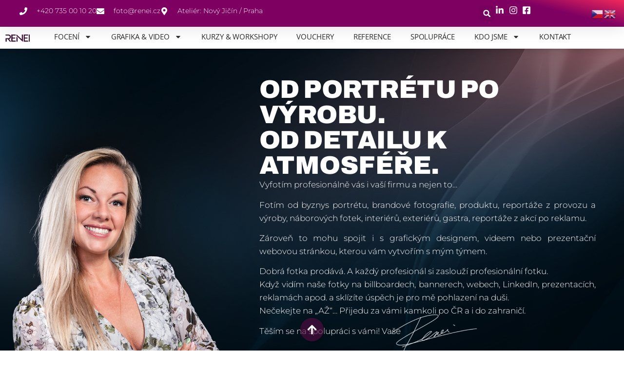

--- FILE ---
content_type: text/html; charset=UTF-8
request_url: https://www.renei.cz/
body_size: 29351
content:
<!doctype html>
<html lang="cs">
<head>
<meta name="MobileOptimized" content="width" />
<meta name="HandheldFriendly" content="true" />
<meta name="generator" content="Drupal 11 (https://www.drupal.org)" />

	<meta charset="UTF-8">
	<meta name="viewport" content="width=device-width, initial-scale=1">
	<link rel="profile" href="https://gmpg.org/xfn/11">
	<meta name='robots' content='index, follow, max-image-preview:large, max-snippet:-1, max-video-preview:-1' />

	
	<title>Komerční profesionální fotograf</title>
	<meta name="description" content="Firemní fotografka pro firmy a značky. Firemní portréty, branding, průmyslová, interiérová a produktová fotografie, kurzy. Kreativní agentura." />
	<link rel="canonical" href="https://www.renei.cz/" />
	<meta property="og:locale" content="cs_CZ" />
	<meta property="og:type" content="website" />
	<meta property="og:title" content="Komerční profesionální fotograf" />
	<meta property="og:description" content="Firemní fotografka pro firmy a značky. Firemní portréty, branding, průmyslová, interiérová a produktová fotografie, kurzy. Kreativní agentura." />
	<meta property="og:url" content="https://www.renei.cz/" />
	<meta property="og:site_name" content="Komerční profesionální fotograf" />
	<meta property="article:modified_time" content="2025-12-17T07:26:36+00:00" />
	<meta property="og:image" content="https://www.renei.cz/storage/2025/11/Obrazek-30.11.2025-v-9.11-scaled.png" />
	<meta property="og:image:width" content="2560" />
	<meta property="og:image:height" content="1162" />
	<meta property="og:image:type" content="image/png" />
	<meta name="twitter:card" content="summary_large_image" />
	<script type="application/ld+json" class="yoast-schema-graph">{"@context":"https://schema.org","@graph":[{"@type":"WebPage","@id":"https://www.renei.cz/","url":"https://www.renei.cz/","name":"Komerční profesionální fotograf","isPartOf":{"@id":"https://www.renei.cz/#website"},"about":{"@id":"https://www.renei.cz/#organization"},"primaryImageOfPage":{"@id":"https://www.renei.cz/#primaryimage"},"image":{"@id":"https://www.renei.cz/#primaryimage"},"thumbnailUrl":"https://www.renei.cz/storage/2025/11/Obrazek-30.11.2025-v-9.11-scaled.png","datePublished":"2025-07-09T19:37:25+00:00","dateModified":"2025-12-17T07:26:36+00:00","description":"Firemní fotografka pro firmy a značky. Firemní portréty, branding, průmyslová, interiérová a produktová fotografie, kurzy. Kreativní agentura.","breadcrumb":{"@id":"https://www.renei.cz/#breadcrumb"},"inLanguage":"cs","potentialAction":[{"@type":"ReadAction","target":["https://www.renei.cz/"]}]},{"@type":"ImageObject","inLanguage":"cs","@id":"https://www.renei.cz/#primaryimage","url":"https://www.renei.cz/storage/2025/11/Obrazek-30.11.2025-v-9.11-scaled.png","contentUrl":"https://www.renei.cz/storage/2025/11/Obrazek-30.11.2025-v-9.11-scaled.png","width":2560,"height":1162},{"@type":"BreadcrumbList","@id":"https://www.renei.cz/#breadcrumb","itemListElement":[{"@type":"ListItem","position":1,"name":"Domů"}]},{"@type":"WebSite","@id":"https://www.renei.cz/#website","url":"https://www.renei.cz/","name":"Komerční profesionální fotograf","description":"Ostrava, Nový Jičín, Frenštát pod Radhoštěm, Čeladná, Praha, zahraničí","publisher":{"@id":"https://www.renei.cz/#organization"},"potentialAction":[{"@type":"SearchAction","target":{"@type":"EntryPoint","urlTemplate":"https://www.renei.cz/?s={search_term_string}"},"query-input":{"@type":"PropertyValueSpecification","valueRequired":true,"valueName":"search_term_string"}}],"inLanguage":"cs"},{"@type":"Organization","@id":"https://www.renei.cz/#organization","name":"Komerční profesionální fotograf","url":"https://www.renei.cz/","logo":{"@type":"ImageObject","inLanguage":"cs","@id":"https://www.renei.cz/#/schema/logo/image/","url":"https://www.renei.cz/storage/2025/12/350-logo.png","contentUrl":"https://www.renei.cz/storage/2025/12/350-logo.png","width":350,"height":150,"caption":"Komerční profesionální fotograf"},"image":{"@id":"https://www.renei.cz/#/schema/logo/image/"}}]}</script>
	


<link rel='dns-prefetch' href='//www.googletagmanager.com' />
<link rel="alternate" type="application/rss+xml" title="Komerční profesionální fotograf &raquo; RSS zdroj" href="https://www.renei.cz/feed/" />
<link rel="alternate" type="application/rss+xml" title="Komerční profesionální fotograf &raquo; RSS komentářů" href="https://www.renei.cz/comments/feed/" />
<link rel="alternate" title="oEmbed (JSON)" type="application/json+oembed" href="https://www.renei.cz/wp-json/oembed/1.0/embed?url=https%3A%2F%2Fwww.renei.cz%2F" />
<link rel="alternate" title="oEmbed (XML)" type="text/xml+oembed" href="https://www.renei.cz/wp-json/oembed/1.0/embed?url=https%3A%2F%2Fwww.renei.cz%2F&#038;format=xml" />
<style id='wp-img-auto-sizes-contain-inline-css'>
img:is([sizes=auto i],[sizes^="auto," i]){contain-intrinsic-size:3000px 1500px}
/*# sourceURL=wp-img-auto-sizes-contain-inline-css */
</style>
<style id='wp-emoji-styles-inline-css'>

	img.wp-smiley, img.emoji {
		display: inline !important;
		border: none !important;
		box-shadow: none !important;
		height: 1em !important;
		width: 1em !important;
		margin: 0 0.07em !important;
		vertical-align: -0.1em !important;
		background: none !important;
		padding: 0 !important;
	}
/*# sourceURL=wp-emoji-styles-inline-css */
</style>
<style id='global-styles-inline-css'>
:root{--wp--preset--aspect-ratio--square: 1;--wp--preset--aspect-ratio--4-3: 4/3;--wp--preset--aspect-ratio--3-4: 3/4;--wp--preset--aspect-ratio--3-2: 3/2;--wp--preset--aspect-ratio--2-3: 2/3;--wp--preset--aspect-ratio--16-9: 16/9;--wp--preset--aspect-ratio--9-16: 9/16;--wp--preset--color--black: #000000;--wp--preset--color--cyan-bluish-gray: #abb8c3;--wp--preset--color--white: #ffffff;--wp--preset--color--pale-pink: #f78da7;--wp--preset--color--vivid-red: #cf2e2e;--wp--preset--color--luminous-vivid-orange: #ff6900;--wp--preset--color--luminous-vivid-amber: #fcb900;--wp--preset--color--light-green-cyan: #7bdcb5;--wp--preset--color--vivid-green-cyan: #00d084;--wp--preset--color--pale-cyan-blue: #8ed1fc;--wp--preset--color--vivid-cyan-blue: #0693e3;--wp--preset--color--vivid-purple: #9b51e0;--wp--preset--gradient--vivid-cyan-blue-to-vivid-purple: linear-gradient(135deg,rgb(6,147,227) 0%,rgb(155,81,224) 100%);--wp--preset--gradient--light-green-cyan-to-vivid-green-cyan: linear-gradient(135deg,rgb(122,220,180) 0%,rgb(0,208,130) 100%);--wp--preset--gradient--luminous-vivid-amber-to-luminous-vivid-orange: linear-gradient(135deg,rgb(252,185,0) 0%,rgb(255,105,0) 100%);--wp--preset--gradient--luminous-vivid-orange-to-vivid-red: linear-gradient(135deg,rgb(255,105,0) 0%,rgb(207,46,46) 100%);--wp--preset--gradient--very-light-gray-to-cyan-bluish-gray: linear-gradient(135deg,rgb(238,238,238) 0%,rgb(169,184,195) 100%);--wp--preset--gradient--cool-to-warm-spectrum: linear-gradient(135deg,rgb(74,234,220) 0%,rgb(151,120,209) 20%,rgb(207,42,186) 40%,rgb(238,44,130) 60%,rgb(251,105,98) 80%,rgb(254,248,76) 100%);--wp--preset--gradient--blush-light-purple: linear-gradient(135deg,rgb(255,206,236) 0%,rgb(152,150,240) 100%);--wp--preset--gradient--blush-bordeaux: linear-gradient(135deg,rgb(254,205,165) 0%,rgb(254,45,45) 50%,rgb(107,0,62) 100%);--wp--preset--gradient--luminous-dusk: linear-gradient(135deg,rgb(255,203,112) 0%,rgb(199,81,192) 50%,rgb(65,88,208) 100%);--wp--preset--gradient--pale-ocean: linear-gradient(135deg,rgb(255,245,203) 0%,rgb(182,227,212) 50%,rgb(51,167,181) 100%);--wp--preset--gradient--electric-grass: linear-gradient(135deg,rgb(202,248,128) 0%,rgb(113,206,126) 100%);--wp--preset--gradient--midnight: linear-gradient(135deg,rgb(2,3,129) 0%,rgb(40,116,252) 100%);--wp--preset--font-size--small: 13px;--wp--preset--font-size--medium: 20px;--wp--preset--font-size--large: 36px;--wp--preset--font-size--x-large: 42px;--wp--preset--spacing--20: 0.44rem;--wp--preset--spacing--30: 0.67rem;--wp--preset--spacing--40: 1rem;--wp--preset--spacing--50: 1.5rem;--wp--preset--spacing--60: 2.25rem;--wp--preset--spacing--70: 3.38rem;--wp--preset--spacing--80: 5.06rem;--wp--preset--shadow--natural: 6px 6px 9px rgba(0, 0, 0, 0.2);--wp--preset--shadow--deep: 12px 12px 50px rgba(0, 0, 0, 0.4);--wp--preset--shadow--sharp: 6px 6px 0px rgba(0, 0, 0, 0.2);--wp--preset--shadow--outlined: 6px 6px 0px -3px rgb(255, 255, 255), 6px 6px rgb(0, 0, 0);--wp--preset--shadow--crisp: 6px 6px 0px rgb(0, 0, 0);}:root { --wp--style--global--content-size: 800px;--wp--style--global--wide-size: 1200px; }:where(body) { margin: 0; }.wp-site-blocks > .alignleft { float: left; margin-right: 2em; }.wp-site-blocks > .alignright { float: right; margin-left: 2em; }.wp-site-blocks > .aligncenter { justify-content: center; margin-left: auto; margin-right: auto; }:where(.wp-site-blocks) > * { margin-block-start: 24px; margin-block-end: 0; }:where(.wp-site-blocks) > :first-child { margin-block-start: 0; }:where(.wp-site-blocks) > :last-child { margin-block-end: 0; }:root { --wp--style--block-gap: 24px; }:root :where(.is-layout-flow) > :first-child{margin-block-start: 0;}:root :where(.is-layout-flow) > :last-child{margin-block-end: 0;}:root :where(.is-layout-flow) > *{margin-block-start: 24px;margin-block-end: 0;}:root :where(.is-layout-constrained) > :first-child{margin-block-start: 0;}:root :where(.is-layout-constrained) > :last-child{margin-block-end: 0;}:root :where(.is-layout-constrained) > *{margin-block-start: 24px;margin-block-end: 0;}:root :where(.is-layout-flex){gap: 24px;}:root :where(.is-layout-grid){gap: 24px;}.is-layout-flow > .alignleft{float: left;margin-inline-start: 0;margin-inline-end: 2em;}.is-layout-flow > .alignright{float: right;margin-inline-start: 2em;margin-inline-end: 0;}.is-layout-flow > .aligncenter{margin-left: auto !important;margin-right: auto !important;}.is-layout-constrained > .alignleft{float: left;margin-inline-start: 0;margin-inline-end: 2em;}.is-layout-constrained > .alignright{float: right;margin-inline-start: 2em;margin-inline-end: 0;}.is-layout-constrained > .aligncenter{margin-left: auto !important;margin-right: auto !important;}.is-layout-constrained > :where(:not(.alignleft):not(.alignright):not(.alignfull)){max-width: var(--wp--style--global--content-size);margin-left: auto !important;margin-right: auto !important;}.is-layout-constrained > .alignwide{max-width: var(--wp--style--global--wide-size);}body .is-layout-flex{display: flex;}.is-layout-flex{flex-wrap: wrap;align-items: center;}.is-layout-flex > :is(*, div){margin: 0;}body .is-layout-grid{display: grid;}.is-layout-grid > :is(*, div){margin: 0;}body{padding-top: 0px;padding-right: 0px;padding-bottom: 0px;padding-left: 0px;}a:where(:not(.wp-element-button)){text-decoration: underline;}:root :where(.wp-element-button, .wp-block-button__link){background-color: #32373c;border-width: 0;color: #fff;font-family: inherit;font-size: inherit;font-style: inherit;font-weight: inherit;letter-spacing: inherit;line-height: inherit;padding-top: calc(0.667em + 2px);padding-right: calc(1.333em + 2px);padding-bottom: calc(0.667em + 2px);padding-left: calc(1.333em + 2px);text-decoration: none;text-transform: inherit;}.has-black-color{color: var(--wp--preset--color--black) !important;}.has-cyan-bluish-gray-color{color: var(--wp--preset--color--cyan-bluish-gray) !important;}.has-white-color{color: var(--wp--preset--color--white) !important;}.has-pale-pink-color{color: var(--wp--preset--color--pale-pink) !important;}.has-vivid-red-color{color: var(--wp--preset--color--vivid-red) !important;}.has-luminous-vivid-orange-color{color: var(--wp--preset--color--luminous-vivid-orange) !important;}.has-luminous-vivid-amber-color{color: var(--wp--preset--color--luminous-vivid-amber) !important;}.has-light-green-cyan-color{color: var(--wp--preset--color--light-green-cyan) !important;}.has-vivid-green-cyan-color{color: var(--wp--preset--color--vivid-green-cyan) !important;}.has-pale-cyan-blue-color{color: var(--wp--preset--color--pale-cyan-blue) !important;}.has-vivid-cyan-blue-color{color: var(--wp--preset--color--vivid-cyan-blue) !important;}.has-vivid-purple-color{color: var(--wp--preset--color--vivid-purple) !important;}.has-black-background-color{background-color: var(--wp--preset--color--black) !important;}.has-cyan-bluish-gray-background-color{background-color: var(--wp--preset--color--cyan-bluish-gray) !important;}.has-white-background-color{background-color: var(--wp--preset--color--white) !important;}.has-pale-pink-background-color{background-color: var(--wp--preset--color--pale-pink) !important;}.has-vivid-red-background-color{background-color: var(--wp--preset--color--vivid-red) !important;}.has-luminous-vivid-orange-background-color{background-color: var(--wp--preset--color--luminous-vivid-orange) !important;}.has-luminous-vivid-amber-background-color{background-color: var(--wp--preset--color--luminous-vivid-amber) !important;}.has-light-green-cyan-background-color{background-color: var(--wp--preset--color--light-green-cyan) !important;}.has-vivid-green-cyan-background-color{background-color: var(--wp--preset--color--vivid-green-cyan) !important;}.has-pale-cyan-blue-background-color{background-color: var(--wp--preset--color--pale-cyan-blue) !important;}.has-vivid-cyan-blue-background-color{background-color: var(--wp--preset--color--vivid-cyan-blue) !important;}.has-vivid-purple-background-color{background-color: var(--wp--preset--color--vivid-purple) !important;}.has-black-border-color{border-color: var(--wp--preset--color--black) !important;}.has-cyan-bluish-gray-border-color{border-color: var(--wp--preset--color--cyan-bluish-gray) !important;}.has-white-border-color{border-color: var(--wp--preset--color--white) !important;}.has-pale-pink-border-color{border-color: var(--wp--preset--color--pale-pink) !important;}.has-vivid-red-border-color{border-color: var(--wp--preset--color--vivid-red) !important;}.has-luminous-vivid-orange-border-color{border-color: var(--wp--preset--color--luminous-vivid-orange) !important;}.has-luminous-vivid-amber-border-color{border-color: var(--wp--preset--color--luminous-vivid-amber) !important;}.has-light-green-cyan-border-color{border-color: var(--wp--preset--color--light-green-cyan) !important;}.has-vivid-green-cyan-border-color{border-color: var(--wp--preset--color--vivid-green-cyan) !important;}.has-pale-cyan-blue-border-color{border-color: var(--wp--preset--color--pale-cyan-blue) !important;}.has-vivid-cyan-blue-border-color{border-color: var(--wp--preset--color--vivid-cyan-blue) !important;}.has-vivid-purple-border-color{border-color: var(--wp--preset--color--vivid-purple) !important;}.has-vivid-cyan-blue-to-vivid-purple-gradient-background{background: var(--wp--preset--gradient--vivid-cyan-blue-to-vivid-purple) !important;}.has-light-green-cyan-to-vivid-green-cyan-gradient-background{background: var(--wp--preset--gradient--light-green-cyan-to-vivid-green-cyan) !important;}.has-luminous-vivid-amber-to-luminous-vivid-orange-gradient-background{background: var(--wp--preset--gradient--luminous-vivid-amber-to-luminous-vivid-orange) !important;}.has-luminous-vivid-orange-to-vivid-red-gradient-background{background: var(--wp--preset--gradient--luminous-vivid-orange-to-vivid-red) !important;}.has-very-light-gray-to-cyan-bluish-gray-gradient-background{background: var(--wp--preset--gradient--very-light-gray-to-cyan-bluish-gray) !important;}.has-cool-to-warm-spectrum-gradient-background{background: var(--wp--preset--gradient--cool-to-warm-spectrum) !important;}.has-blush-light-purple-gradient-background{background: var(--wp--preset--gradient--blush-light-purple) !important;}.has-blush-bordeaux-gradient-background{background: var(--wp--preset--gradient--blush-bordeaux) !important;}.has-luminous-dusk-gradient-background{background: var(--wp--preset--gradient--luminous-dusk) !important;}.has-pale-ocean-gradient-background{background: var(--wp--preset--gradient--pale-ocean) !important;}.has-electric-grass-gradient-background{background: var(--wp--preset--gradient--electric-grass) !important;}.has-midnight-gradient-background{background: var(--wp--preset--gradient--midnight) !important;}.has-small-font-size{font-size: var(--wp--preset--font-size--small) !important;}.has-medium-font-size{font-size: var(--wp--preset--font-size--medium) !important;}.has-large-font-size{font-size: var(--wp--preset--font-size--large) !important;}.has-x-large-font-size{font-size: var(--wp--preset--font-size--x-large) !important;}
:root :where(.wp-block-pullquote){font-size: 1.5em;line-height: 1.6;}
/*# sourceURL=global-styles-inline-css */
</style>
<link rel='stylesheet' id='hello-elementor-css' href='https://www.renei.cz/core/views/7a3fccae50/assets/css/reset.css?rnd=32248' media='all' />
<link rel='stylesheet' id='hello-elementor-theme-style-css' href='https://www.renei.cz/core/views/7a3fccae50/assets/css/theme.css?rnd=32248' media='all' />
<link rel='stylesheet' id='hello-elementor-header-footer-css' href='https://www.renei.cz/core/views/7a3fccae50/assets/css/header-footer.css?rnd=32248' media='all' />
<link rel='stylesheet' id='elementor-frontend-css' href='https://www.renei.cz/core/modules/f65f29574d/assets/css/frontend.min.css?rnd=32248' media='all' />
<link rel='stylesheet' id='elementor-post-64-css' href='https://www.renei.cz/storage/elementor/css/post-64.css?rnd=32248' media='all' />
<link rel='stylesheet' id='widget-icon-list-css' href='https://www.renei.cz/core/modules/f65f29574d/assets/css/widget-icon-list.min.css?rnd=32248' media='all' />
<link rel='stylesheet' id='widget-search-form-css' href='https://www.renei.cz/core/modules/ccc473c329/assets/css/widget-search-form.min.css?rnd=32248' media='all' />
<link rel='stylesheet' id='widget-image-css' href='https://www.renei.cz/core/modules/f65f29574d/assets/css/widget-image.min.css?rnd=32248' media='all' />
<link rel='stylesheet' id='widget-nav-menu-css' href='https://www.renei.cz/core/modules/ccc473c329/assets/css/widget-nav-menu.min.css?rnd=32248' media='all' />
<link rel='stylesheet' id='e-sticky-css' href='https://www.renei.cz/core/modules/ccc473c329/assets/css/modules/sticky.min.css?rnd=32248' media='all' />
<link rel='stylesheet' id='e-motion-fx-css' href='https://www.renei.cz/core/modules/ccc473c329/assets/css/modules/motion-fx.min.css?rnd=32248' media='all' />
<link rel='stylesheet' id='widget-heading-css' href='https://www.renei.cz/core/modules/f65f29574d/assets/css/widget-heading.min.css?rnd=32248' media='all' />
<link rel='stylesheet' id='e-animation-fadeIn-css' href='https://www.renei.cz/core/modules/f65f29574d/assets/lib/animations/styles/fadeIn.min.css?rnd=32248' media='all' />
<link rel='stylesheet' id='e-animation-slideInDown-css' href='https://www.renei.cz/core/modules/f65f29574d/assets/lib/animations/styles/slideInDown.min.css?rnd=32248' media='all' />
<link rel='stylesheet' id='e-popup-css' href='https://www.renei.cz/core/modules/ccc473c329/assets/css/conditionals/popup.min.css?rnd=32248' media='all' />
<link rel='stylesheet' id='pafe-799-css' href='https://www.renei.cz/storage/premium-addons-elementor/pafe-799.css?rnd=32248' media='all' />
<link rel='stylesheet' id='widget-spacer-css' href='https://www.renei.cz/core/modules/f65f29574d/assets/css/widget-spacer.min.css?rnd=32248' media='all' />
<link rel='stylesheet' id='e-shapes-css' href='https://www.renei.cz/core/modules/f65f29574d/assets/css/conditionals/shapes.min.css?rnd=32248' media='all' />
<link rel='stylesheet' id='swiper-css' href='https://www.renei.cz/core/modules/f65f29574d/assets/lib/swiper/v8/css/swiper.min.css?rnd=32248' media='all' />
<link rel='stylesheet' id='e-swiper-css' href='https://www.renei.cz/core/modules/f65f29574d/assets/css/conditionals/e-swiper.min.css?rnd=32248' media='all' />
<link rel='stylesheet' id='widget-image-carousel-css' href='https://www.renei.cz/core/modules/f65f29574d/assets/css/widget-image-carousel.min.css?rnd=32248' media='all' />
<link rel='stylesheet' id='pa-glass-css' href='https://www.renei.cz/core/modules/65278b981c/assets/frontend/min-css/liquid-glass.min.css?rnd=32248' media='all' />
<link rel='stylesheet' id='pa-prettyphoto-css' href='https://www.renei.cz/core/modules/65278b981c/assets/frontend/min-css/prettyphoto.min.css?rnd=32248' media='all' />
<link rel='stylesheet' id='elementor-post-799-css' href='https://www.renei.cz/storage/elementor/css/post-799.css?rnd=32248' media='all' />
<link rel='stylesheet' id='elementor-post-1393-css' href='https://www.renei.cz/storage/elementor/css/post-1393.css?rnd=32248' media='all' />
<link rel='stylesheet' id='elementor-post-1163-css' href='https://www.renei.cz/storage/elementor/css/post-1163.css?rnd=32248' media='all' />
<link rel='stylesheet' id='elementor-gf-local-raleway-css' href='https://www.renei.cz/storage/elementor/google-fonts/css/raleway.css?rnd=32248' media='all' />
<link rel='stylesheet' id='elementor-gf-local-opensans-css' href='https://www.renei.cz/storage/elementor/google-fonts/css/opensans.css?rnd=32248' media='all' />
<link rel='stylesheet' id='elementor-gf-local-archivo-css' href='https://www.renei.cz/storage/elementor/google-fonts/css/archivo.css?rnd=32248' media='all' />
<link rel='stylesheet' id='elementor-gf-local-montserrat-css' href='https://www.renei.cz/storage/elementor/google-fonts/css/montserrat.css?rnd=32248' media='all' />
<script src="https://www.renei.cz/lib/js/jquery/jquery.min.js?rnd=32248" id="jquery-core-js"></script>
<script src="https://www.renei.cz/lib/js/jquery/jquery-migrate.min.js?rnd=32248" id="jquery-migrate-js"></script>



<script src="https://www.googletagmanager.com/gtag/js?id=GT-KDQMB9Q" id="google_gtagjs-js" async></script>
<script id="google_gtagjs-js-after">
window.dataLayer = window.dataLayer || [];function gtag(){dataLayer.push(arguments);}
gtag("set","linker",{"domains":["www.renei.cz"]});
gtag("js", new Date());
gtag("set", "developer_id.dZTNiMT", true);
gtag("config", "GT-KDQMB9Q", {"googlesitekit_post_type":"page"});
 window._googlesitekit = window._googlesitekit || {}; window._googlesitekit.throttledEvents = []; window._googlesitekit.gtagEvent = (name, data) => { var key = JSON.stringify( { name, data } ); if ( !! window._googlesitekit.throttledEvents[ key ] ) { return; } window._googlesitekit.throttledEvents[ key ] = true; setTimeout( () => { delete window._googlesitekit.throttledEvents[ key ]; }, 5 ); gtag( "event", name, { ...data, event_source: "site-kit" } ); }; 
//# sourceURL=google_gtagjs-js-after
</script>
<link rel='shortlink' href='https://www.renei.cz/' />

			<style>
				.e-con.e-parent:nth-of-type(n+4):not(.e-lazyloaded):not(.e-no-lazyload),
				.e-con.e-parent:nth-of-type(n+4):not(.e-lazyloaded):not(.e-no-lazyload) * {
					background-image: none !important;
				}
				@media screen and (max-height: 1024px) {
					.e-con.e-parent:nth-of-type(n+3):not(.e-lazyloaded):not(.e-no-lazyload),
					.e-con.e-parent:nth-of-type(n+3):not(.e-lazyloaded):not(.e-no-lazyload) * {
						background-image: none !important;
					}
				}
				@media screen and (max-height: 640px) {
					.e-con.e-parent:nth-of-type(n+2):not(.e-lazyloaded):not(.e-no-lazyload),
					.e-con.e-parent:nth-of-type(n+2):not(.e-lazyloaded):not(.e-no-lazyload) * {
						background-image: none !important;
					}
				}
			</style>
			</head>
<body class="home wp-singular page-template page-template-elementor_header_footer page page-id-799 wp-custom-logo wp-embed-responsive wp-theme-hello-elementor eio-default hello-elementor-default elementor-default elementor-template-full-width elementor-kit-64 elementor-page elementor-page-799">


<a class="skip-link screen-reader-text" href="#content">Přejít k obsahu</a>

		<header data-elementor-type="header" data-elementor-id="1393" class="elementor elementor-1393 elementor-location-header" data-elementor-post-type="elementor_library">
			<div class="elementor-element elementor-element-26a4b067 e-con-full elementor-hidden-mobile e-flex e-con e-parent" data-id="26a4b067" data-element_type="container" id="header_pop" data-settings="{&quot;background_background&quot;:&quot;gradient&quot;}">
		<div class="elementor-element elementor-element-39bc570e e-flex e-con-boxed e-con e-child" data-id="39bc570e" data-element_type="container" data-settings="{&quot;background_background&quot;:&quot;gradient&quot;}">
					<div class="e-con-inner">
		<div class="elementor-element elementor-element-d75cd13 elementor-hidden-mobile e-con-full e-flex e-con e-child" data-id="d75cd13" data-element_type="container">
				<div class="elementor-element elementor-element-9eb1c73 elementor-icon-list--layout-inline elementor-align-left elementor-mobile-align-center elementor-list-item-link-full_width elementor-widget elementor-widget-icon-list" data-id="9eb1c73" data-element_type="widget" data-widget_type="icon-list.default">
				<div class="elementor-widget-container">
							<ul class="elementor-icon-list-items elementor-inline-items">
							<li class="elementor-icon-list-item elementor-inline-item">
											<a href="tel:735001020">

												<span class="elementor-icon-list-icon">
							<svg aria-hidden="true" class="e-font-icon-svg e-fas-phone" viewBox="0 0 512 512" xmlns="http://www.w3.org/2000/svg"><path d="M493.4 24.6l-104-24c-11.3-2.6-22.9 3.3-27.5 13.9l-48 112c-4.2 9.8-1.4 21.3 6.9 28l60.6 49.6c-36 76.7-98.9 140.5-177.2 177.2l-49.6-60.6c-6.8-8.3-18.2-11.1-28-6.9l-112 48C3.9 366.5-2 378.1.6 389.4l24 104C27.1 504.2 36.7 512 48 512c256.1 0 464-207.5 464-464 0-11.2-7.7-20.9-18.6-23.4z"></path></svg>						</span>
										<span class="elementor-icon-list-text">+420 735 00 10 20</span>
											</a>
									</li>
								<li class="elementor-icon-list-item elementor-inline-item">
											<a href="mailto:foto@renei.cz?subject=Poptávka%20z%20webu">

												<span class="elementor-icon-list-icon">
							<svg aria-hidden="true" class="e-font-icon-svg e-fas-envelope" viewBox="0 0 512 512" xmlns="http://www.w3.org/2000/svg"><path d="M502.3 190.8c3.9-3.1 9.7-.2 9.7 4.7V400c0 26.5-21.5 48-48 48H48c-26.5 0-48-21.5-48-48V195.6c0-5 5.7-7.8 9.7-4.7 22.4 17.4 52.1 39.5 154.1 113.6 21.1 15.4 56.7 47.8 92.2 47.6 35.7.3 72-32.8 92.3-47.6 102-74.1 131.6-96.3 154-113.7zM256 320c23.2.4 56.6-29.2 73.4-41.4 132.7-96.3 142.8-104.7 173.4-128.7 5.8-4.5 9.2-11.5 9.2-18.9v-19c0-26.5-21.5-48-48-48H48C21.5 64 0 85.5 0 112v19c0 7.4 3.4 14.3 9.2 18.9 30.6 23.9 40.7 32.4 173.4 128.7 16.8 12.2 50.2 41.8 73.4 41.4z"></path></svg>						</span>
										<span class="elementor-icon-list-text">foto@renei.cz</span>
											</a>
									</li>
								<li class="elementor-icon-list-item elementor-inline-item">
											<a href="https://maps.app.goo.gl/97Je5TGBtm2cYm5WA">

												<span class="elementor-icon-list-icon">
							<svg aria-hidden="true" class="e-font-icon-svg e-fas-map-marker-alt" viewBox="0 0 384 512" xmlns="http://www.w3.org/2000/svg"><path d="M172.268 501.67C26.97 291.031 0 269.413 0 192 0 85.961 85.961 0 192 0s192 85.961 192 192c0 77.413-26.97 99.031-172.268 309.67-9.535 13.774-29.93 13.773-39.464 0zM192 272c44.183 0 80-35.817 80-80s-35.817-80-80-80-80 35.817-80 80 35.817 80 80 80z"></path></svg>						</span>
										<span class="elementor-icon-list-text">Ateliér: Nový Jičín / Praha</span>
											</a>
									</li>
						</ul>
						</div>
				</div>
				</div>
		<div class="elementor-element elementor-element-19d2b9a1 e-con-full e-flex e-con e-child" data-id="19d2b9a1" data-element_type="container">
				<div class="elementor-element elementor-element-2793553d elementor-search-form--skin-full_screen elementor-widget elementor-widget-search-form" data-id="2793553d" data-element_type="widget" data-settings="{&quot;skin&quot;:&quot;full_screen&quot;}" data-widget_type="search-form.default">
				<div class="elementor-widget-container">
							<search role="search">
			<form class="elementor-search-form" action="https://www.renei.cz" method="get">
												<div class="elementor-search-form__toggle" role="button" tabindex="0" aria-label="Search">
					<div class="e-font-icon-svg-container"><svg aria-hidden="true" class="e-font-icon-svg e-fas-search" viewBox="0 0 512 512" xmlns="http://www.w3.org/2000/svg"><path d="M505 442.7L405.3 343c-4.5-4.5-10.6-7-17-7H372c27.6-35.3 44-79.7 44-128C416 93.1 322.9 0 208 0S0 93.1 0 208s93.1 208 208 208c48.3 0 92.7-16.4 128-44v16.3c0 6.4 2.5 12.5 7 17l99.7 99.7c9.4 9.4 24.6 9.4 33.9 0l28.3-28.3c9.4-9.4 9.4-24.6.1-34zM208 336c-70.7 0-128-57.2-128-128 0-70.7 57.2-128 128-128 70.7 0 128 57.2 128 128 0 70.7-57.2 128-128 128z"></path></svg></div>				</div>
								<div class="elementor-search-form__container">
					<label class="elementor-screen-only" for="elementor-search-form-2793553d">Search</label>

					
					<input id="elementor-search-form-2793553d" placeholder="" class="elementor-search-form__input" type="search" name="s" value="">
					
					
										<div class="dialog-lightbox-close-button dialog-close-button" role="button" tabindex="0" aria-label="Close this search box.">
						<svg aria-hidden="true" class="e-font-icon-svg e-eicon-close" viewBox="0 0 1000 1000" xmlns="http://www.w3.org/2000/svg"><path d="M742 167L500 408 258 167C246 154 233 150 217 150 196 150 179 158 167 167 154 179 150 196 150 212 150 229 154 242 171 254L408 500 167 742C138 771 138 800 167 829 196 858 225 858 254 829L496 587 738 829C750 842 767 846 783 846 800 846 817 842 829 829 842 817 846 804 846 783 846 767 842 750 829 737L588 500 833 258C863 229 863 200 833 171 804 137 775 137 742 167Z"></path></svg>					</div>
									</div>
			</form>
		</search>
						</div>
				</div>
				<div class="elementor-element elementor-element-43bcae05 elementor-icon-list--layout-inline elementor-align-right elementor-mobile-align-left elementor-list-item-link-full_width elementor-widget elementor-widget-icon-list" data-id="43bcae05" data-element_type="widget" data-widget_type="icon-list.default">
				<div class="elementor-widget-container">
							<ul class="elementor-icon-list-items elementor-inline-items">
							<li class="elementor-icon-list-item elementor-inline-item">
											<a href="https://www.linkedin.com/in/reneicz/">

												<span class="elementor-icon-list-icon">
							<svg aria-hidden="true" class="e-font-icon-svg e-fab-linkedin-in" viewBox="0 0 448 512" xmlns="http://www.w3.org/2000/svg"><path d="M100.28 448H7.4V148.9h92.88zM53.79 108.1C24.09 108.1 0 83.5 0 53.8a53.79 53.79 0 0 1 107.58 0c0 29.7-24.1 54.3-53.79 54.3zM447.9 448h-92.68V302.4c0-34.7-.7-79.2-48.29-79.2-48.29 0-55.69 37.7-55.69 76.7V448h-92.78V148.9h89.08v40.8h1.3c12.4-23.5 42.69-48.3 87.88-48.3 94 0 111.28 61.9 111.28 142.3V448z"></path></svg>						</span>
										<span class="elementor-icon-list-text"></span>
											</a>
									</li>
								<li class="elementor-icon-list-item elementor-inline-item">
											<a href="https://www.instagram.com/renei.cz/">

												<span class="elementor-icon-list-icon">
							<svg aria-hidden="true" class="e-font-icon-svg e-fab-instagram" viewBox="0 0 448 512" xmlns="http://www.w3.org/2000/svg"><path d="M224.1 141c-63.6 0-114.9 51.3-114.9 114.9s51.3 114.9 114.9 114.9S339 319.5 339 255.9 287.7 141 224.1 141zm0 189.6c-41.1 0-74.7-33.5-74.7-74.7s33.5-74.7 74.7-74.7 74.7 33.5 74.7 74.7-33.6 74.7-74.7 74.7zm146.4-194.3c0 14.9-12 26.8-26.8 26.8-14.9 0-26.8-12-26.8-26.8s12-26.8 26.8-26.8 26.8 12 26.8 26.8zm76.1 27.2c-1.7-35.9-9.9-67.7-36.2-93.9-26.2-26.2-58-34.4-93.9-36.2-37-2.1-147.9-2.1-184.9 0-35.8 1.7-67.6 9.9-93.9 36.1s-34.4 58-36.2 93.9c-2.1 37-2.1 147.9 0 184.9 1.7 35.9 9.9 67.7 36.2 93.9s58 34.4 93.9 36.2c37 2.1 147.9 2.1 184.9 0 35.9-1.7 67.7-9.9 93.9-36.2 26.2-26.2 34.4-58 36.2-93.9 2.1-37 2.1-147.8 0-184.8zM398.8 388c-7.8 19.6-22.9 34.7-42.6 42.6-29.5 11.7-99.5 9-132.1 9s-102.7 2.6-132.1-9c-19.6-7.8-34.7-22.9-42.6-42.6-11.7-29.5-9-99.5-9-132.1s-2.6-102.7 9-132.1c7.8-19.6 22.9-34.7 42.6-42.6 29.5-11.7 99.5-9 132.1-9s102.7-2.6 132.1 9c19.6 7.8 34.7 22.9 42.6 42.6 11.7 29.5 9 99.5 9 132.1s2.7 102.7-9 132.1z"></path></svg>						</span>
										<span class="elementor-icon-list-text"></span>
											</a>
									</li>
								<li class="elementor-icon-list-item elementor-inline-item">
											<span class="elementor-icon-list-icon">
							<svg aria-hidden="true" class="e-font-icon-svg e-fab-facebook-square" viewBox="0 0 448 512" xmlns="http://www.w3.org/2000/svg"><path d="M400 32H48A48 48 0 0 0 0 80v352a48 48 0 0 0 48 48h137.25V327.69h-63V256h63v-54.64c0-62.15 37-96.48 93.67-96.48 27.14 0 55.52 4.84 55.52 4.84v61h-31.27c-30.81 0-40.42 19.12-40.42 38.73V256h68.78l-11 71.69h-57.78V480H400a48 48 0 0 0 48-48V80a48 48 0 0 0-48-48z"></path></svg>						</span>
										<span class="elementor-icon-list-text"></span>
									</li>
						</ul>
						</div>
				</div>
				</div>
					</div>
				</div>
				</div>
		<div class="elementor-element elementor-element-6fe579c e-con-full e-flex e-con e-parent" data-id="6fe579c" data-element_type="container" data-settings="{&quot;background_background&quot;:&quot;classic&quot;,&quot;motion_fx_motion_fx_scrolling&quot;:&quot;yes&quot;,&quot;sticky&quot;:&quot;top&quot;,&quot;motion_fx_range&quot;:&quot;page&quot;,&quot;motion_fx_devices&quot;:[&quot;desktop&quot;,&quot;tablet&quot;,&quot;mobile&quot;],&quot;sticky_on&quot;:[&quot;desktop&quot;,&quot;tablet&quot;,&quot;mobile&quot;],&quot;sticky_offset&quot;:0,&quot;sticky_effects_offset&quot;:0,&quot;sticky_anchor_link_offset&quot;:0}">
		<div class="elementor-element elementor-element-0f8641f e-con-full e-flex e-con e-child" data-id="0f8641f" data-element_type="container">
				<div class="elementor-element elementor-element-1688b63 elementor-widget elementor-widget-theme-site-logo elementor-widget-image" data-id="1688b63" data-element_type="widget" data-widget_type="theme-site-logo.default">
				<div class="elementor-widget-container">
											<a href="https://www.renei.cz">
			<img fetchpriority="high" width="350" height="150" src="https://www.renei.cz/storage/2025/12/350-logo.png" class="attachment-full size-full wp-image-1391" alt="" srcset="https://www.renei.cz/storage/2025/12/350-logo.png 350w, https://www.renei.cz/storage/2025/12/350-logo-300x129.png 300w" sizes="(max-width: 350px) 100vw, 350px" />				</a>
											</div>
				</div>
				</div>
		<div class="elementor-element elementor-element-7c37fbb e-con-full e-flex e-con e-child" data-id="7c37fbb" data-element_type="container">
				<div class="elementor-element elementor-element-a6349d4 elementor-nav-menu--dropdown-tablet elementor-nav-menu__text-align-aside elementor-nav-menu--toggle elementor-nav-menu--burger elementor-widget elementor-widget-nav-menu" data-id="a6349d4" data-element_type="widget" data-settings="{&quot;layout&quot;:&quot;horizontal&quot;,&quot;submenu_icon&quot;:{&quot;value&quot;:&quot;&lt;svg aria-hidden=\&quot;true\&quot; class=\&quot;e-font-icon-svg e-fas-caret-down\&quot; viewBox=\&quot;0 0 320 512\&quot; xmlns=\&quot;http:\/\/www.w3.org\/2000\/svg\&quot;&gt;&lt;path d=\&quot;M31.3 192h257.3c17.8 0 26.7 21.5 14.1 34.1L174.1 354.8c-7.8 7.8-20.5 7.8-28.3 0L17.2 226.1C4.6 213.5 13.5 192 31.3 192z\&quot;&gt;&lt;\/path&gt;&lt;\/svg&gt;&quot;,&quot;library&quot;:&quot;fa-solid&quot;},&quot;toggle&quot;:&quot;burger&quot;}" data-widget_type="nav-menu.default">
				<div class="elementor-widget-container">
								<nav aria-label="Menu" class="elementor-nav-menu--main elementor-nav-menu__container elementor-nav-menu--layout-horizontal e--pointer-underline e--animation-fade">
				<ul id="menu-1-a6349d4" class="elementor-nav-menu"><li class="menu-item menu-item-type-post_type menu-item-object-page menu-item-has-children menu-item-1443"><a href="https://www.renei.cz/foceni/" class="elementor-item">Focení</a>
<ul class="sub-menu elementor-nav-menu--dropdown">
	<li class="menu-item menu-item-type-post_type menu-item-object-page menu-item-1444"><a href="https://www.renei.cz/foceni/portret/" class="elementor-sub-item">Portrét</a></li>
	<li class="menu-item menu-item-type-post_type menu-item-object-page menu-item-1448"><a href="https://www.renei.cz/foceni/vyroba-prumysl/" class="elementor-sub-item">Výroba &amp; průmysl</a></li>
	<li class="menu-item menu-item-type-post_type menu-item-object-page menu-item-1488"><a href="https://www.renei.cz/foceni/tymove-fotky/" class="elementor-sub-item">Týmové fotky</a></li>
	<li class="menu-item menu-item-type-post_type menu-item-object-page menu-item-1490"><a href="https://www.renei.cz/foceni/brand/" class="elementor-sub-item">Brand</a></li>
	<li class="menu-item menu-item-type-post_type menu-item-object-page menu-item-1485"><a href="https://www.renei.cz/foceni/nemovitosti/" class="elementor-sub-item">Nemovitosti</a></li>
	<li class="menu-item menu-item-type-post_type menu-item-object-page menu-item-1487"><a href="https://www.renei.cz/foceni/gastro/" class="elementor-sub-item">Gastro</a></li>
	<li class="menu-item menu-item-type-post_type menu-item-object-page menu-item-1489"><a href="https://www.renei.cz/foceni/produkt/" class="elementor-sub-item">Produkt</a></li>
	<li class="menu-item menu-item-type-post_type menu-item-object-page menu-item-1486"><a href="https://www.renei.cz/foceni/reportaz/" class="elementor-sub-item">Reportáž</a></li>
	<li class="menu-item menu-item-type-post_type menu-item-object-page menu-item-1484"><a href="https://www.renei.cz/foceni/glamour-zena/" class="elementor-sub-item">Glamour žena</a></li>
</ul>
</li>
<li class="menu-item menu-item-type-post_type menu-item-object-page menu-item-has-children menu-item-1476"><a href="https://www.renei.cz/grafikavideo/" class="elementor-item">Grafika &amp; video</a>
<ul class="sub-menu elementor-nav-menu--dropdown">
	<li class="menu-item menu-item-type-post_type menu-item-object-page menu-item-1479"><a href="https://www.renei.cz/grafikavideo/uprava-fotek/" class="elementor-sub-item">Úprava fotek</a></li>
	<li class="menu-item menu-item-type-post_type menu-item-object-page menu-item-1467"><a href="https://www.renei.cz/grafikavideo/grafika/" class="elementor-sub-item">Letáky – billboard – vizitky – loga</a></li>
	<li class="menu-item menu-item-type-post_type menu-item-object-page menu-item-1514"><a href="https://www.renei.cz/grafikavideo/video/" class="elementor-sub-item">Video</a></li>
</ul>
</li>
<li class="menu-item menu-item-type-post_type menu-item-object-page menu-item-1464"><a href="https://www.renei.cz/kurzy-workshopy/" class="elementor-item">Kurzy &amp; Workshopy</a></li>
<li class="menu-item menu-item-type-post_type menu-item-object-page menu-item-1470"><a href="https://www.renei.cz/darkove-vouchery/" class="elementor-item">Vouchery</a></li>
<li class="menu-item menu-item-type-post_type menu-item-object-page menu-item-1473"><a href="https://www.renei.cz/reference/" class="elementor-item">Reference</a></li>
<li class="menu-item menu-item-type-post_type menu-item-object-page menu-item-1491"><a href="https://www.renei.cz/spoluprace/" class="elementor-item">Spolupráce</a></li>
<li class="menu-item menu-item-type-post_type menu-item-object-page menu-item-has-children menu-item-1505"><a href="https://www.renei.cz/kdo_jsme/" class="elementor-item">Kdo jsme</a>
<ul class="sub-menu elementor-nav-menu--dropdown">
	<li class="menu-item menu-item-type-post_type menu-item-object-page menu-item-1502"><a href="https://www.renei.cz/tym/" class="elementor-sub-item">Tým</a></li>
</ul>
</li>
<li class="menu-item menu-item-type-post_type menu-item-object-page menu-item-1445"><a href="https://www.renei.cz/home/" class="elementor-item">Kontakt</a></li>
</ul>			</nav>
					<div class="elementor-menu-toggle" role="button" tabindex="0" aria-label="Menu Toggle" aria-expanded="false">
			<svg aria-hidden="true" role="presentation" class="elementor-menu-toggle__icon--open e-font-icon-svg e-eicon-menu-bar" viewBox="0 0 1000 1000" xmlns="http://www.w3.org/2000/svg"><path d="M104 333H896C929 333 958 304 958 271S929 208 896 208H104C71 208 42 237 42 271S71 333 104 333ZM104 583H896C929 583 958 554 958 521S929 458 896 458H104C71 458 42 487 42 521S71 583 104 583ZM104 833H896C929 833 958 804 958 771S929 708 896 708H104C71 708 42 737 42 771S71 833 104 833Z"></path></svg><svg aria-hidden="true" role="presentation" class="elementor-menu-toggle__icon--close e-font-icon-svg e-eicon-close" viewBox="0 0 1000 1000" xmlns="http://www.w3.org/2000/svg"><path d="M742 167L500 408 258 167C246 154 233 150 217 150 196 150 179 158 167 167 154 179 150 196 150 212 150 229 154 242 171 254L408 500 167 742C138 771 138 800 167 829 196 858 225 858 254 829L496 587 738 829C750 842 767 846 783 846 800 846 817 842 829 829 842 817 846 804 846 783 846 767 842 750 829 737L588 500 833 258C863 229 863 200 833 171 804 137 775 137 742 167Z"></path></svg>		</div>
					<nav class="elementor-nav-menu--dropdown elementor-nav-menu__container" aria-hidden="true">
				<ul id="menu-2-a6349d4" class="elementor-nav-menu"><li class="menu-item menu-item-type-post_type menu-item-object-page menu-item-has-children menu-item-1443"><a href="https://www.renei.cz/foceni/" class="elementor-item" tabindex="-1">Focení</a>
<ul class="sub-menu elementor-nav-menu--dropdown">
	<li class="menu-item menu-item-type-post_type menu-item-object-page menu-item-1444"><a href="https://www.renei.cz/foceni/portret/" class="elementor-sub-item" tabindex="-1">Portrét</a></li>
	<li class="menu-item menu-item-type-post_type menu-item-object-page menu-item-1448"><a href="https://www.renei.cz/foceni/vyroba-prumysl/" class="elementor-sub-item" tabindex="-1">Výroba &amp; průmysl</a></li>
	<li class="menu-item menu-item-type-post_type menu-item-object-page menu-item-1488"><a href="https://www.renei.cz/foceni/tymove-fotky/" class="elementor-sub-item" tabindex="-1">Týmové fotky</a></li>
	<li class="menu-item menu-item-type-post_type menu-item-object-page menu-item-1490"><a href="https://www.renei.cz/foceni/brand/" class="elementor-sub-item" tabindex="-1">Brand</a></li>
	<li class="menu-item menu-item-type-post_type menu-item-object-page menu-item-1485"><a href="https://www.renei.cz/foceni/nemovitosti/" class="elementor-sub-item" tabindex="-1">Nemovitosti</a></li>
	<li class="menu-item menu-item-type-post_type menu-item-object-page menu-item-1487"><a href="https://www.renei.cz/foceni/gastro/" class="elementor-sub-item" tabindex="-1">Gastro</a></li>
	<li class="menu-item menu-item-type-post_type menu-item-object-page menu-item-1489"><a href="https://www.renei.cz/foceni/produkt/" class="elementor-sub-item" tabindex="-1">Produkt</a></li>
	<li class="menu-item menu-item-type-post_type menu-item-object-page menu-item-1486"><a href="https://www.renei.cz/foceni/reportaz/" class="elementor-sub-item" tabindex="-1">Reportáž</a></li>
	<li class="menu-item menu-item-type-post_type menu-item-object-page menu-item-1484"><a href="https://www.renei.cz/foceni/glamour-zena/" class="elementor-sub-item" tabindex="-1">Glamour žena</a></li>
</ul>
</li>
<li class="menu-item menu-item-type-post_type menu-item-object-page menu-item-has-children menu-item-1476"><a href="https://www.renei.cz/grafikavideo/" class="elementor-item" tabindex="-1">Grafika &amp; video</a>
<ul class="sub-menu elementor-nav-menu--dropdown">
	<li class="menu-item menu-item-type-post_type menu-item-object-page menu-item-1479"><a href="https://www.renei.cz/grafikavideo/uprava-fotek/" class="elementor-sub-item" tabindex="-1">Úprava fotek</a></li>
	<li class="menu-item menu-item-type-post_type menu-item-object-page menu-item-1467"><a href="https://www.renei.cz/grafikavideo/grafika/" class="elementor-sub-item" tabindex="-1">Letáky – billboard – vizitky – loga</a></li>
	<li class="menu-item menu-item-type-post_type menu-item-object-page menu-item-1514"><a href="https://www.renei.cz/grafikavideo/video/" class="elementor-sub-item" tabindex="-1">Video</a></li>
</ul>
</li>
<li class="menu-item menu-item-type-post_type menu-item-object-page menu-item-1464"><a href="https://www.renei.cz/kurzy-workshopy/" class="elementor-item" tabindex="-1">Kurzy &amp; Workshopy</a></li>
<li class="menu-item menu-item-type-post_type menu-item-object-page menu-item-1470"><a href="https://www.renei.cz/darkove-vouchery/" class="elementor-item" tabindex="-1">Vouchery</a></li>
<li class="menu-item menu-item-type-post_type menu-item-object-page menu-item-1473"><a href="https://www.renei.cz/reference/" class="elementor-item" tabindex="-1">Reference</a></li>
<li class="menu-item menu-item-type-post_type menu-item-object-page menu-item-1491"><a href="https://www.renei.cz/spoluprace/" class="elementor-item" tabindex="-1">Spolupráce</a></li>
<li class="menu-item menu-item-type-post_type menu-item-object-page menu-item-has-children menu-item-1505"><a href="https://www.renei.cz/kdo_jsme/" class="elementor-item" tabindex="-1">Kdo jsme</a>
<ul class="sub-menu elementor-nav-menu--dropdown">
	<li class="menu-item menu-item-type-post_type menu-item-object-page menu-item-1502"><a href="https://www.renei.cz/tym/" class="elementor-sub-item" tabindex="-1">Tým</a></li>
</ul>
</li>
<li class="menu-item menu-item-type-post_type menu-item-object-page menu-item-1445"><a href="https://www.renei.cz/home/" class="elementor-item" tabindex="-1">Kontakt</a></li>
</ul>			</nav>
						</div>
				</div>
				</div>
				</div>
				</header>
				<div data-elementor-type="wp-page" data-elementor-id="799" class="elementor elementor-799" data-elementor-post-type="page">
				<div class="elementor-element elementor-element-4e36854 e-con-full e-flex e-con e-parent" data-id="4e36854" data-element_type="container" data-settings="{&quot;background_background&quot;:&quot;classic&quot;,&quot;shape_divider_bottom&quot;:&quot;mountains&quot;}">
				<div class="elementor-shape elementor-shape-bottom" aria-hidden="true" data-negative="false">
			<svg xmlns="http://www.w3.org/2000/svg" viewBox="0 0 1000 100" preserveAspectRatio="none">
	<path class="elementor-shape-fill" opacity="0.33" d="M473,67.3c-203.9,88.3-263.1-34-320.3,0C66,119.1,0,59.7,0,59.7V0h1000v59.7 c0,0-62.1,26.1-94.9,29.3c-32.8,3.3-62.8-12.3-75.8-22.1C806,49.6,745.3,8.7,694.9,4.7S492.4,59,473,67.3z"/>
	<path class="elementor-shape-fill" opacity="0.66" d="M734,67.3c-45.5,0-77.2-23.2-129.1-39.1c-28.6-8.7-150.3-10.1-254,39.1 s-91.7-34.4-149.2,0C115.7,118.3,0,39.8,0,39.8V0h1000v36.5c0,0-28.2-18.5-92.1-18.5C810.2,18.1,775.7,67.3,734,67.3z"/>
	<path class="elementor-shape-fill" d="M766.1,28.9c-200-57.5-266,65.5-395.1,19.5C242,1.8,242,5.4,184.8,20.6C128,35.8,132.3,44.9,89.9,52.5C28.6,63.7,0,0,0,0 h1000c0,0-9.9,40.9-83.6,48.1S829.6,47,766.1,28.9z"/>
</svg>		</div>
		<div class="elementor-element elementor-element-f933698 e-con-full elementor-hidden-mobile e-flex e-con e-child" data-id="f933698" data-element_type="container">
				</div>
		<div class="elementor-element elementor-element-29f1dfa e-con-full e-flex e-con e-child" data-id="29f1dfa" data-element_type="container">
				<div class="elementor-element elementor-element-28be1a9 up elementor-widget elementor-widget-global elementor-global-1687 elementor-widget-heading" data-id="28be1a9" data-element_type="widget" id="up" data-widget_type="heading.default">
				<div class="elementor-widget-container">
					<h2 class="elementor-heading-title elementor-size-default">Od portrétu po výrobu.
<div>Od detailu k <span style="text-align: var(--text-align)">ATMOSFÉŘE.</span><span style="text-align: var(--text-align)"></span></div></h2>				</div>
				</div>
				<div class="elementor-element elementor-element-d928719 elementor-widget__width-initial elementor-hidden-desktop elementor-hidden-tablet elementor-widget elementor-widget-text-editor" data-id="d928719" data-element_type="widget" data-widget_type="text-editor.default">
				<div class="elementor-widget-container">
									<p><span data-start="135" data-end="184">Fotím pro firmy a značky v ČR i zahraničí.</span><br data-start="184" data-end="187" />Portréty, produkty, reportáže, interiéry, jídlo i lifestyle vizuály.<br data-start="255" data-end="258" /><br data-start="291" data-end="294" />Jsem zároveň grafický designér, lektor focení a postprodukce. Těším se na spolupráci s vámi!</p>								</div>
				</div>
				<div class="elementor-element elementor-element-546e17a3 elementor-widget__width-initial elementor-hidden-mobile elementor-widget elementor-widget-text-editor" data-id="546e17a3" data-element_type="widget" data-widget_type="text-editor.default">
				<div class="elementor-widget-container">
									<p data-start="397" data-end="525">Vyfotím profesionálně vás i vaší firmu a nejen to&#8230; </p><p data-start="532" data-end="708">Fotím od byznys portrétu, brandové fotografie, produktu, reportáže z provozu a výroby, náborových fotek, interiérů, exteriérů, gastra, reportáže z akcí po reklamu. </p><p data-start="715" data-end="822">Zároveň to mohu spojit i s grafickým designem, videem nebo prezentační webovou stránkou, kterou vám vytvořím s mým týmem. </p><p>Dobrá fotka prodává. A každý profesionál si zaslouží profesionální fotku.<br />Když vidím naše fotky na billboardech, bannerech, webech, LinkedIn, prezentacích, reklamách apod. a sklízíte úspěch je pro mě pohlazení na duši.<br />Nečekejte na &#8222;AŽ&#8220;&#8230; Přijedu za vámi kamkoli po ČR a i do zahraničí.</p><p data-start="908" data-end="938">Těším se na spolupráci s vámi! Vaše</p>								</div>
				</div>
				<div class="elementor-element elementor-element-ff545f7 elementor-button-info elementor-align-left elementor-mobile-align-right elementor-tablet-align-right elementor-widget elementor-widget-global elementor-global-1690 elementor-widget-button" data-id="ff545f7" data-element_type="widget" data-widget_type="button.default">
				<div class="elementor-widget-container">
									<div class="elementor-button-wrapper">
					<a class="elementor-button elementor-button-link elementor-size-sm" href="https://www.renei.cz/home/" target="_blank">
						<span class="elementor-button-content-wrapper">
						<span class="elementor-button-icon">
				<svg aria-hidden="true" class="e-font-icon-svg e-far-comments" viewBox="0 0 576 512" xmlns="http://www.w3.org/2000/svg"><path d="M532 386.2c27.5-27.1 44-61.1 44-98.2 0-80-76.5-146.1-176.2-157.9C368.3 72.5 294.3 32 208 32 93.1 32 0 103.6 0 192c0 37 16.5 71 44 98.2-15.3 30.7-37.3 54.5-37.7 54.9-6.3 6.7-8.1 16.5-4.4 25 3.6 8.5 12 14 21.2 14 53.5 0 96.7-20.2 125.2-38.8 9.2 2.1 18.7 3.7 28.4 4.9C208.1 407.6 281.8 448 368 448c20.8 0 40.8-2.4 59.8-6.8C456.3 459.7 499.4 480 553 480c9.2 0 17.5-5.5 21.2-14 3.6-8.5 1.9-18.3-4.4-25-.4-.3-22.5-24.1-37.8-54.8zm-392.8-92.3L122.1 305c-14.1 9.1-28.5 16.3-43.1 21.4 2.7-4.7 5.4-9.7 8-14.8l15.5-31.1L77.7 256C64.2 242.6 48 220.7 48 192c0-60.7 73.3-112 160-112s160 51.3 160 112-73.3 112-160 112c-16.5 0-33-1.9-49-5.6l-19.8-4.5zM498.3 352l-24.7 24.4 15.5 31.1c2.6 5.1 5.3 10.1 8 14.8-14.6-5.1-29-12.3-43.1-21.4l-17.1-11.1-19.9 4.6c-16 3.7-32.5 5.6-49 5.6-54 0-102.2-20.1-131.3-49.7C338 339.5 416 272.9 416 192c0-3.4-.4-6.7-.7-10C479.7 196.5 528 238.8 528 288c0 28.7-16.2 50.6-29.7 64z"></path></svg>			</span>
									<span class="elementor-button-text">rychlý kontakt</span>
					</span>
					</a>
				</div>
								</div>
				</div>
				<div class="elementor-element elementor-element-a8dd60c elementor-widget elementor-widget-image" data-id="a8dd60c" data-element_type="widget" data-widget_type="image.default">
				<div class="elementor-widget-container">
															<img decoding="async" width="300" height="200" src="https://www.renei.cz/storage/2025/07/byznys-fotograf-firemni-fotka-vyrobni-fotka-renei.png" class="attachment-full size-full wp-image-994" alt="" />															</div>
				</div>
				<div class="elementor-element elementor-element-baebec7 elementor-hidden-mobile elementor-widget elementor-widget-spacer" data-id="baebec7" data-element_type="widget" data-widget_type="spacer.default">
				<div class="elementor-widget-container">
							<div class="elementor-spacer">
			<div class="elementor-spacer-inner"></div>
		</div>
						</div>
				</div>
				</div>
				</div>
		<div class="elementor-element elementor-element-01ff8b2 e-con-full e-flex e-con e-parent" data-id="01ff8b2" data-element_type="container" data-settings="{&quot;background_background&quot;:&quot;gradient&quot;}">
				<div class="elementor-element elementor-element-b5d9dd0 elementor-widget elementor-widget-image-carousel" data-id="b5d9dd0" data-element_type="widget" data-settings="{&quot;slides_to_show&quot;:&quot;10&quot;,&quot;navigation&quot;:&quot;none&quot;,&quot;autoplay_speed&quot;:0,&quot;speed&quot;:1900,&quot;image_spacing_custom&quot;:{&quot;unit&quot;:&quot;px&quot;,&quot;size&quot;:27,&quot;sizes&quot;:[]},&quot;slides_to_show_mobile&quot;:&quot;3&quot;,&quot;slides_to_show_tablet&quot;:&quot;5&quot;,&quot;image_spacing_custom_tablet&quot;:{&quot;unit&quot;:&quot;px&quot;,&quot;size&quot;:30,&quot;sizes&quot;:[]},&quot;slides_to_scroll&quot;:&quot;1&quot;,&quot;autoplay&quot;:&quot;yes&quot;,&quot;pause_on_hover&quot;:&quot;yes&quot;,&quot;infinite&quot;:&quot;yes&quot;,&quot;image_spacing_custom_mobile&quot;:{&quot;unit&quot;:&quot;px&quot;,&quot;size&quot;:&quot;&quot;,&quot;sizes&quot;:[]}}" data-widget_type="image-carousel.default">
				<div class="elementor-widget-container">
							<div class="elementor-image-carousel-wrapper swiper" role="region" aria-roledescription="carousel" aria-label="Obrázkový kolotoč" dir="ltr">
			<div class="elementor-image-carousel swiper-wrapper" aria-live="off">
								<div class="swiper-slide" role="group" aria-roledescription="slide" aria-label="1 z 24"><figure class="swiper-slide-inner"><img decoding="async" class="swiper-slide-image" src="https://www.renei.cz/storage/2025/07/vitkovice-steel.png" alt="vitkovice steel" /></figure></div><div class="swiper-slide" role="group" aria-roledescription="slide" aria-label="2 z 24"><figure class="swiper-slide-inner"><img decoding="async" class="swiper-slide-image" src="https://www.renei.cz/storage/2025/07/job-air-technic-mosnov-ostrava.png" alt="job air technic mosnov ostrava" /></figure></div><div class="swiper-slide" role="group" aria-roledescription="slide" aria-label="3 z 24"><figure class="swiper-slide-inner"><img decoding="async" class="swiper-slide-image" src="https://www.renei.cz/storage/2025/07/cnb.png" alt="cnb" /></figure></div><div class="swiper-slide" role="group" aria-roledescription="slide" aria-label="4 z 24"><figure class="swiper-slide-inner"><img decoding="async" class="swiper-slide-image" src="https://www.renei.cz/storage/2025/07/vae.png" alt="vae" /></figure></div><div class="swiper-slide" role="group" aria-roledescription="slide" aria-label="5 z 24"><figure class="swiper-slide-inner"><img decoding="async" class="swiper-slide-image" src="https://www.renei.cz/storage/2025/07/stc.png" alt="stc" /></figure></div><div class="swiper-slide" role="group" aria-roledescription="slide" aria-label="6 z 24"><figure class="swiper-slide-inner"><img decoding="async" class="swiper-slide-image" src="https://www.renei.cz/storage/2025/07/msv-studenka-elektronika.png" alt="msv studenka elektronika" /></figure></div><div class="swiper-slide" role="group" aria-roledescription="slide" aria-label="7 z 24"><figure class="swiper-slide-inner"><img decoding="async" class="swiper-slide-image" src="https://www.renei.cz/storage/2025/07/tatra-1.png" alt="tatra" /></figure></div><div class="swiper-slide" role="group" aria-roledescription="slide" aria-label="8 z 24"><figure class="swiper-slide-inner"><img decoding="async" class="swiper-slide-image" src="https://www.renei.cz/storage/2025/07/tatra-defence.png" alt="tatra defence" /></figure></div><div class="swiper-slide" role="group" aria-roledescription="slide" aria-label="9 z 24"><figure class="swiper-slide-inner"><img decoding="async" class="swiper-slide-image" src="https://www.renei.cz/storage/2025/07/aciero-welding.png" alt="aciero welding" /></figure></div><div class="swiper-slide" role="group" aria-roledescription="slide" aria-label="10 z 24"><figure class="swiper-slide-inner"><img decoding="async" class="swiper-slide-image" src="https://www.renei.cz/storage/2025/07/positiv-business-style.png" alt="positiv business style" /></figure></div><div class="swiper-slide" role="group" aria-roledescription="slide" aria-label="11 z 24"><figure class="swiper-slide-inner"><img decoding="async" class="swiper-slide-image" src="https://www.renei.cz/storage/2025/07/schaefeler.png" alt="schaefeler" /></figure></div><div class="swiper-slide" role="group" aria-roledescription="slide" aria-label="12 z 24"><figure class="swiper-slide-inner"><img decoding="async" class="swiper-slide-image" src="https://www.renei.cz/storage/2025/07/pbt.png" alt="pbt" /></figure></div><div class="swiper-slide" role="group" aria-roledescription="slide" aria-label="13 z 24"><figure class="swiper-slide-inner"><img decoding="async" class="swiper-slide-image" src="https://www.renei.cz/storage/2025/07/mbg.png" alt="mbg" /></figure></div><div class="swiper-slide" role="group" aria-roledescription="slide" aria-label="14 z 24"><figure class="swiper-slide-inner"><img decoding="async" class="swiper-slide-image" src="https://www.renei.cz/storage/2025/07/plakor.png" alt="plakor" /></figure></div><div class="swiper-slide" role="group" aria-roledescription="slide" aria-label="15 z 24"><figure class="swiper-slide-inner"><img decoding="async" class="swiper-slide-image" src="https://www.renei.cz/storage/2025/07/nca.png" alt="nca" /></figure></div><div class="swiper-slide" role="group" aria-roledescription="slide" aria-label="16 z 24"><figure class="swiper-slide-inner"><img decoding="async" class="swiper-slide-image" src="https://www.renei.cz/storage/2025/07/paulwurth.png" alt="paulwurth" /></figure></div><div class="swiper-slide" role="group" aria-roledescription="slide" aria-label="17 z 24"><figure class="swiper-slide-inner"><img decoding="async" class="swiper-slide-image" src="https://www.renei.cz/storage/2025/07/wolt.png" alt="wolt" /></figure></div><div class="swiper-slide" role="group" aria-roledescription="slide" aria-label="18 z 24"><figure class="swiper-slide-inner"><img decoding="async" class="swiper-slide-image" src="https://www.renei.cz/storage/2025/07/adamraw.png" alt="adamraw" /></figure></div><div class="swiper-slide" role="group" aria-roledescription="slide" aria-label="19 z 24"><figure class="swiper-slide-inner"><img decoding="async" class="swiper-slide-image" src="https://www.renei.cz/storage/2025/07/3advokati.png" alt="3advokati" /></figure></div><div class="swiper-slide" role="group" aria-roledescription="slide" aria-label="20 z 24"><figure class="swiper-slide-inner"><img decoding="async" class="swiper-slide-image" src="https://www.renei.cz/storage/2025/07/hogo-fogo-ostrava.png" alt="hogo fogo ostrava" /></figure></div><div class="swiper-slide" role="group" aria-roledescription="slide" aria-label="21 z 24"><figure class="swiper-slide-inner"><img decoding="async" class="swiper-slide-image" src="https://www.renei.cz/storage/2025/07/faxx.png" alt="faxx" /></figure></div><div class="swiper-slide" role="group" aria-roledescription="slide" aria-label="22 z 24"><figure class="swiper-slide-inner"><img decoding="async" class="swiper-slide-image" src="https://www.renei.cz/storage/2025/07/lexor.png" alt="lexor" /></figure></div><div class="swiper-slide" role="group" aria-roledescription="slide" aria-label="23 z 24"><figure class="swiper-slide-inner"><img decoding="async" class="swiper-slide-image" src="https://www.renei.cz/storage/2025/07/patriotimsk.png" alt="patriotimsk" /></figure></div><div class="swiper-slide" role="group" aria-roledescription="slide" aria-label="24 z 24"><figure class="swiper-slide-inner"><img decoding="async" class="swiper-slide-image" src="https://www.renei.cz/storage/2025/07/snidanuj.png" alt="snidanuj" /></figure></div>			</div>
							
									</div>
						</div>
				</div>
				</div>
		<div class="elementor-element elementor-element-578925e e-con-full e-flex e-con e-parent" data-id="578925e" data-element_type="container">
				<div class="elementor-element elementor-element-df7b825 elementor-widget elementor-widget-premium-img-gallery" data-id="df7b825" data-element_type="widget" data-settings="{&quot;premium_gallery_img_content&quot;:[{&quot;premium_gallery_img_category&quot;:&quot;Category 1&quot;,&quot;_id&quot;:&quot;e613154&quot;,&quot;premium_gallery_img&quot;:{&quot;url&quot;:&quot;https:\/\/www.renei.cz\/storage\/2025\/07\/Vitkovice-Steel-Ostrava-manufacture-prumysl-renei-fotograf.jpeg&quot;,&quot;id&quot;:1097,&quot;size&quot;:&quot;&quot;,&quot;alt&quot;:&quot;&quot;,&quot;source&quot;:&quot;library&quot;},&quot;premium_gallery_img_name&quot;:&quot;vitkovice&quot;,&quot;premium_gallery_image_cell&quot;:{&quot;unit&quot;:&quot;px&quot;,&quot;size&quot;:4,&quot;sizes&quot;:[]},&quot;premium_gallery_image_cell_tablet&quot;:{&quot;unit&quot;:&quot;px&quot;,&quot;size&quot;:&quot;&quot;,&quot;sizes&quot;:[]},&quot;premium_gallery_image_cell_mobile&quot;:{&quot;unit&quot;:&quot;px&quot;,&quot;size&quot;:&quot;&quot;,&quot;sizes&quot;:[]},&quot;premium_gallery_image_vcell&quot;:{&quot;unit&quot;:&quot;px&quot;,&quot;size&quot;:4,&quot;sizes&quot;:[]},&quot;premium_gallery_image_vcell_tablet&quot;:{&quot;unit&quot;:&quot;px&quot;,&quot;size&quot;:&quot;&quot;,&quot;sizes&quot;:[]},&quot;premium_gallery_image_vcell_mobile&quot;:{&quot;unit&quot;:&quot;px&quot;,&quot;size&quot;:&quot;&quot;,&quot;sizes&quot;:[]},&quot;premium_gallery_video&quot;:&quot;&quot;,&quot;premium_gallery_video_type&quot;:null,&quot;premium_gallery_video_url&quot;:null,&quot;premium_gallery_video_self&quot;:null,&quot;premium_gallery_video_self_url&quot;:null,&quot;premium_gallery_video_controls&quot;:null,&quot;premium_gallery_video_mute&quot;:null,&quot;premium_gallery_video_loop&quot;:null,&quot;download_button&quot;:null,&quot;privacy_mode&quot;:null,&quot;premmium_gallery_img_info&quot;:&quot;&quot;,&quot;premium_gallery_img_desc&quot;:&quot;&quot;,&quot;premium_gallery_img_link_type&quot;:&quot;url&quot;,&quot;premium_gallery_img_link&quot;:{&quot;url&quot;:&quot;&quot;,&quot;is_external&quot;:&quot;&quot;,&quot;nofollow&quot;:&quot;&quot;,&quot;custom_attributes&quot;:&quot;&quot;},&quot;premium_gallery_img_existing&quot;:null,&quot;premium_gallery_link_whole&quot;:&quot;&quot;,&quot;premium_gallery_lightbox_whole&quot;:&quot;&quot;},{&quot;premium_gallery_img_category&quot;:&quot;Category 1&quot;,&quot;premium_gallery_img&quot;:{&quot;url&quot;:&quot;https:\/\/www.renei.cz\/storage\/2025\/07\/Job-Air-mosnov-air-technic-Renei_26-scaled-e1752391820377.jpg&quot;,&quot;id&quot;:1034,&quot;size&quot;:&quot;&quot;,&quot;alt&quot;:&quot;&quot;,&quot;source&quot;:&quot;library&quot;},&quot;_id&quot;:&quot;7fc0ef1&quot;,&quot;premium_gallery_img_name&quot;:&quot;jobair&quot;,&quot;premium_gallery_image_cell&quot;:{&quot;unit&quot;:&quot;px&quot;,&quot;size&quot;:4,&quot;sizes&quot;:[]},&quot;premium_gallery_image_cell_tablet&quot;:{&quot;unit&quot;:&quot;px&quot;,&quot;size&quot;:&quot;&quot;,&quot;sizes&quot;:[]},&quot;premium_gallery_image_cell_mobile&quot;:{&quot;unit&quot;:&quot;px&quot;,&quot;size&quot;:&quot;&quot;,&quot;sizes&quot;:[]},&quot;premium_gallery_image_vcell&quot;:{&quot;unit&quot;:&quot;px&quot;,&quot;size&quot;:4,&quot;sizes&quot;:[]},&quot;premium_gallery_image_vcell_tablet&quot;:{&quot;unit&quot;:&quot;px&quot;,&quot;size&quot;:&quot;&quot;,&quot;sizes&quot;:[]},&quot;premium_gallery_image_vcell_mobile&quot;:{&quot;unit&quot;:&quot;px&quot;,&quot;size&quot;:&quot;&quot;,&quot;sizes&quot;:[]},&quot;premium_gallery_video&quot;:&quot;&quot;,&quot;premium_gallery_video_type&quot;:null,&quot;premium_gallery_video_url&quot;:null,&quot;premium_gallery_video_self&quot;:null,&quot;premium_gallery_video_self_url&quot;:null,&quot;premium_gallery_video_controls&quot;:null,&quot;premium_gallery_video_mute&quot;:null,&quot;premium_gallery_video_loop&quot;:null,&quot;download_button&quot;:null,&quot;privacy_mode&quot;:null,&quot;premmium_gallery_img_info&quot;:&quot;&quot;,&quot;premium_gallery_img_desc&quot;:&quot;&quot;,&quot;premium_gallery_img_link_type&quot;:&quot;url&quot;,&quot;premium_gallery_img_link&quot;:{&quot;url&quot;:&quot;&quot;,&quot;is_external&quot;:&quot;&quot;,&quot;nofollow&quot;:&quot;&quot;,&quot;custom_attributes&quot;:&quot;&quot;},&quot;premium_gallery_img_existing&quot;:null,&quot;premium_gallery_link_whole&quot;:&quot;&quot;,&quot;premium_gallery_lightbox_whole&quot;:&quot;&quot;},{&quot;premium_gallery_img_category&quot;:&quot;Category 1&quot;,&quot;premium_gallery_img&quot;:{&quot;url&quot;:&quot;https:\/\/www.renei.cz\/storage\/2025\/02\/aciero-welding-renei_11.jpeg&quot;,&quot;id&quot;:322,&quot;size&quot;:&quot;&quot;,&quot;alt&quot;:&quot;&quot;,&quot;source&quot;:&quot;library&quot;},&quot;_id&quot;:&quot;84b50ea&quot;,&quot;premium_gallery_img_name&quot;:&quot;aciero&quot;,&quot;premium_gallery_image_cell&quot;:{&quot;unit&quot;:&quot;px&quot;,&quot;size&quot;:4,&quot;sizes&quot;:[]},&quot;premium_gallery_image_cell_tablet&quot;:{&quot;unit&quot;:&quot;px&quot;,&quot;size&quot;:&quot;&quot;,&quot;sizes&quot;:[]},&quot;premium_gallery_image_cell_mobile&quot;:{&quot;unit&quot;:&quot;px&quot;,&quot;size&quot;:&quot;&quot;,&quot;sizes&quot;:[]},&quot;premium_gallery_image_vcell&quot;:{&quot;unit&quot;:&quot;px&quot;,&quot;size&quot;:4,&quot;sizes&quot;:[]},&quot;premium_gallery_image_vcell_tablet&quot;:{&quot;unit&quot;:&quot;px&quot;,&quot;size&quot;:&quot;&quot;,&quot;sizes&quot;:[]},&quot;premium_gallery_image_vcell_mobile&quot;:{&quot;unit&quot;:&quot;px&quot;,&quot;size&quot;:&quot;&quot;,&quot;sizes&quot;:[]},&quot;premium_gallery_video&quot;:&quot;&quot;,&quot;premium_gallery_video_type&quot;:null,&quot;premium_gallery_video_url&quot;:null,&quot;premium_gallery_video_self&quot;:null,&quot;premium_gallery_video_self_url&quot;:null,&quot;premium_gallery_video_controls&quot;:null,&quot;premium_gallery_video_mute&quot;:null,&quot;premium_gallery_video_loop&quot;:null,&quot;download_button&quot;:null,&quot;privacy_mode&quot;:null,&quot;premmium_gallery_img_info&quot;:&quot;&quot;,&quot;premium_gallery_img_desc&quot;:&quot;&quot;,&quot;premium_gallery_img_link_type&quot;:&quot;url&quot;,&quot;premium_gallery_img_link&quot;:{&quot;url&quot;:&quot;&quot;,&quot;is_external&quot;:&quot;&quot;,&quot;nofollow&quot;:&quot;&quot;,&quot;custom_attributes&quot;:&quot;&quot;},&quot;premium_gallery_img_existing&quot;:null,&quot;premium_gallery_link_whole&quot;:&quot;&quot;,&quot;premium_gallery_lightbox_whole&quot;:&quot;&quot;},{&quot;premium_gallery_img_category&quot;:&quot;Category 1&quot;,&quot;premium_gallery_img&quot;:{&quot;url&quot;:&quot;https:\/\/www.renei.cz\/storage\/2025\/07\/Vitesco-Frenstat-pod-Radhostem-Renei-fotograf_9-e1752391787699.jpg&quot;,&quot;id&quot;:1033,&quot;size&quot;:&quot;&quot;,&quot;alt&quot;:&quot;&quot;,&quot;source&quot;:&quot;library&quot;},&quot;_id&quot;:&quot;cb9757b&quot;,&quot;premium_gallery_img_name&quot;:&quot;schaeffler&quot;,&quot;premium_gallery_image_cell&quot;:{&quot;unit&quot;:&quot;px&quot;,&quot;size&quot;:4,&quot;sizes&quot;:[]},&quot;premium_gallery_image_cell_tablet&quot;:{&quot;unit&quot;:&quot;px&quot;,&quot;size&quot;:&quot;&quot;,&quot;sizes&quot;:[]},&quot;premium_gallery_image_cell_mobile&quot;:{&quot;unit&quot;:&quot;px&quot;,&quot;size&quot;:&quot;&quot;,&quot;sizes&quot;:[]},&quot;premium_gallery_image_vcell&quot;:{&quot;unit&quot;:&quot;px&quot;,&quot;size&quot;:4,&quot;sizes&quot;:[]},&quot;premium_gallery_image_vcell_tablet&quot;:{&quot;unit&quot;:&quot;px&quot;,&quot;size&quot;:&quot;&quot;,&quot;sizes&quot;:[]},&quot;premium_gallery_image_vcell_mobile&quot;:{&quot;unit&quot;:&quot;px&quot;,&quot;size&quot;:&quot;&quot;,&quot;sizes&quot;:[]},&quot;premium_gallery_video&quot;:&quot;&quot;,&quot;premium_gallery_video_type&quot;:null,&quot;premium_gallery_video_url&quot;:null,&quot;premium_gallery_video_self&quot;:null,&quot;premium_gallery_video_self_url&quot;:null,&quot;premium_gallery_video_controls&quot;:null,&quot;premium_gallery_video_mute&quot;:null,&quot;premium_gallery_video_loop&quot;:null,&quot;download_button&quot;:null,&quot;privacy_mode&quot;:null,&quot;premmium_gallery_img_info&quot;:&quot;&quot;,&quot;premium_gallery_img_desc&quot;:&quot;&quot;,&quot;premium_gallery_img_link_type&quot;:&quot;url&quot;,&quot;premium_gallery_img_link&quot;:{&quot;url&quot;:&quot;&quot;,&quot;is_external&quot;:&quot;&quot;,&quot;nofollow&quot;:&quot;&quot;,&quot;custom_attributes&quot;:&quot;&quot;},&quot;premium_gallery_img_existing&quot;:null,&quot;premium_gallery_link_whole&quot;:&quot;&quot;,&quot;premium_gallery_lightbox_whole&quot;:&quot;&quot;},{&quot;premium_gallery_img_category&quot;:&quot;Category 1&quot;,&quot;premium_gallery_img&quot;:{&quot;url&quot;:&quot;https:\/\/www.renei.cz\/storage\/2025\/01\/Obrazek-23.01.2025-v-15.56.webp&quot;,&quot;id&quot;:266,&quot;size&quot;:&quot;&quot;,&quot;alt&quot;:&quot;&quot;,&quot;source&quot;:&quot;library&quot;},&quot;_id&quot;:&quot;53dbd2d&quot;,&quot;premium_gallery_image_cell&quot;:{&quot;unit&quot;:&quot;px&quot;,&quot;size&quot;:0,&quot;sizes&quot;:[]},&quot;premium_gallery_img_name&quot;:&quot;foxx&quot;,&quot;premium_gallery_image_cell_tablet&quot;:{&quot;unit&quot;:&quot;px&quot;,&quot;size&quot;:&quot;&quot;,&quot;sizes&quot;:[]},&quot;premium_gallery_image_cell_mobile&quot;:{&quot;unit&quot;:&quot;px&quot;,&quot;size&quot;:&quot;&quot;,&quot;sizes&quot;:[]},&quot;premium_gallery_image_vcell&quot;:{&quot;unit&quot;:&quot;px&quot;,&quot;size&quot;:4,&quot;sizes&quot;:[]},&quot;premium_gallery_image_vcell_tablet&quot;:{&quot;unit&quot;:&quot;px&quot;,&quot;size&quot;:&quot;&quot;,&quot;sizes&quot;:[]},&quot;premium_gallery_image_vcell_mobile&quot;:{&quot;unit&quot;:&quot;px&quot;,&quot;size&quot;:&quot;&quot;,&quot;sizes&quot;:[]},&quot;premium_gallery_video&quot;:&quot;&quot;,&quot;premium_gallery_video_type&quot;:null,&quot;premium_gallery_video_url&quot;:null,&quot;premium_gallery_video_self&quot;:null,&quot;premium_gallery_video_self_url&quot;:null,&quot;premium_gallery_video_controls&quot;:null,&quot;premium_gallery_video_mute&quot;:null,&quot;premium_gallery_video_loop&quot;:null,&quot;download_button&quot;:null,&quot;privacy_mode&quot;:null,&quot;premmium_gallery_img_info&quot;:&quot;&quot;,&quot;premium_gallery_img_desc&quot;:&quot;&quot;,&quot;premium_gallery_img_link_type&quot;:&quot;url&quot;,&quot;premium_gallery_img_link&quot;:{&quot;url&quot;:&quot;&quot;,&quot;is_external&quot;:&quot;&quot;,&quot;nofollow&quot;:&quot;&quot;,&quot;custom_attributes&quot;:&quot;&quot;},&quot;premium_gallery_img_existing&quot;:null,&quot;premium_gallery_link_whole&quot;:&quot;&quot;,&quot;premium_gallery_lightbox_whole&quot;:&quot;&quot;},{&quot;_id&quot;:&quot;458b9a5&quot;,&quot;premium_gallery_img&quot;:{&quot;url&quot;:&quot;https:\/\/www.renei.cz\/storage\/2025\/07\/msv-manufacturing-manufacture-vyroba-reportaz-foceni.jpg&quot;,&quot;id&quot;:1149,&quot;size&quot;:&quot;&quot;,&quot;alt&quot;:&quot;&quot;,&quot;source&quot;:&quot;library&quot;},&quot;premium_gallery_image_cell&quot;:{&quot;unit&quot;:&quot;px&quot;,&quot;size&quot;:4,&quot;sizes&quot;:[]},&quot;premium_gallery_image_cell_tablet&quot;:{&quot;unit&quot;:&quot;px&quot;,&quot;size&quot;:&quot;&quot;,&quot;sizes&quot;:[]},&quot;premium_gallery_image_cell_mobile&quot;:{&quot;unit&quot;:&quot;px&quot;,&quot;size&quot;:&quot;&quot;,&quot;sizes&quot;:[]},&quot;premium_gallery_image_vcell&quot;:{&quot;unit&quot;:&quot;px&quot;,&quot;size&quot;:4,&quot;sizes&quot;:[]},&quot;premium_gallery_image_vcell_tablet&quot;:{&quot;unit&quot;:&quot;px&quot;,&quot;size&quot;:&quot;&quot;,&quot;sizes&quot;:[]},&quot;premium_gallery_image_vcell_mobile&quot;:{&quot;unit&quot;:&quot;px&quot;,&quot;size&quot;:&quot;&quot;,&quot;sizes&quot;:[]},&quot;premium_gallery_video&quot;:&quot;&quot;,&quot;premium_gallery_video_type&quot;:null,&quot;premium_gallery_video_url&quot;:null,&quot;premium_gallery_video_self&quot;:null,&quot;premium_gallery_video_self_url&quot;:null,&quot;premium_gallery_video_controls&quot;:null,&quot;premium_gallery_video_mute&quot;:null,&quot;premium_gallery_video_loop&quot;:null,&quot;download_button&quot;:null,&quot;privacy_mode&quot;:null,&quot;premmium_gallery_img_info&quot;:&quot;&quot;,&quot;premium_gallery_img_name&quot;:&quot;&quot;,&quot;premium_gallery_img_desc&quot;:&quot;&quot;,&quot;premium_gallery_img_category&quot;:&quot;&quot;,&quot;premium_gallery_img_link_type&quot;:&quot;url&quot;,&quot;premium_gallery_img_link&quot;:{&quot;url&quot;:&quot;&quot;,&quot;is_external&quot;:&quot;&quot;,&quot;nofollow&quot;:&quot;&quot;,&quot;custom_attributes&quot;:&quot;&quot;},&quot;premium_gallery_img_existing&quot;:null,&quot;premium_gallery_link_whole&quot;:&quot;&quot;,&quot;premium_gallery_lightbox_whole&quot;:&quot;&quot;},{&quot;premium_gallery_img_category&quot;:&quot;Category 1&quot;,&quot;premium_gallery_img&quot;:{&quot;url&quot;:&quot;https:\/\/www.renei.cz\/storage\/2025\/07\/tatra-fotograf-renei-novy-jicin-koprivnice-merch-obleceni_kv.jpeg&quot;,&quot;id&quot;:1132,&quot;size&quot;:&quot;&quot;,&quot;alt&quot;:&quot;&quot;,&quot;source&quot;:&quot;library&quot;},&quot;_id&quot;:&quot;20dddf0&quot;,&quot;premium_gallery_img_name&quot;:&quot;tatra&quot;,&quot;premium_gallery_image_cell&quot;:{&quot;unit&quot;:&quot;px&quot;,&quot;size&quot;:4,&quot;sizes&quot;:[]},&quot;premium_gallery_image_cell_tablet&quot;:{&quot;unit&quot;:&quot;px&quot;,&quot;size&quot;:&quot;&quot;,&quot;sizes&quot;:[]},&quot;premium_gallery_image_cell_mobile&quot;:{&quot;unit&quot;:&quot;px&quot;,&quot;size&quot;:&quot;&quot;,&quot;sizes&quot;:[]},&quot;premium_gallery_image_vcell&quot;:{&quot;unit&quot;:&quot;px&quot;,&quot;size&quot;:4,&quot;sizes&quot;:[]},&quot;premium_gallery_image_vcell_tablet&quot;:{&quot;unit&quot;:&quot;px&quot;,&quot;size&quot;:&quot;&quot;,&quot;sizes&quot;:[]},&quot;premium_gallery_image_vcell_mobile&quot;:{&quot;unit&quot;:&quot;px&quot;,&quot;size&quot;:&quot;&quot;,&quot;sizes&quot;:[]},&quot;premium_gallery_video&quot;:&quot;&quot;,&quot;premium_gallery_video_type&quot;:null,&quot;premium_gallery_video_url&quot;:null,&quot;premium_gallery_video_self&quot;:null,&quot;premium_gallery_video_self_url&quot;:null,&quot;premium_gallery_video_controls&quot;:null,&quot;premium_gallery_video_mute&quot;:null,&quot;premium_gallery_video_loop&quot;:null,&quot;download_button&quot;:null,&quot;privacy_mode&quot;:null,&quot;premmium_gallery_img_info&quot;:&quot;&quot;,&quot;premium_gallery_img_desc&quot;:&quot;&quot;,&quot;premium_gallery_img_link_type&quot;:&quot;url&quot;,&quot;premium_gallery_img_link&quot;:{&quot;url&quot;:&quot;&quot;,&quot;is_external&quot;:&quot;&quot;,&quot;nofollow&quot;:&quot;&quot;,&quot;custom_attributes&quot;:&quot;&quot;},&quot;premium_gallery_img_existing&quot;:null,&quot;premium_gallery_link_whole&quot;:&quot;&quot;,&quot;premium_gallery_lightbox_whole&quot;:&quot;&quot;},{&quot;_id&quot;:&quot;d212c27&quot;,&quot;premium_gallery_img&quot;:{&quot;url&quot;:&quot;https:\/\/www.renei.cz\/storage\/2025\/07\/vitkovice-steel-vyroba-manufacturing-ostrava-photography-renei.jpg&quot;,&quot;id&quot;:1145,&quot;size&quot;:&quot;&quot;,&quot;alt&quot;:&quot;&quot;,&quot;source&quot;:&quot;library&quot;},&quot;premium_gallery_img_name&quot;:&quot;vitkovice ocel&quot;,&quot;premium_gallery_image_cell&quot;:{&quot;unit&quot;:&quot;px&quot;,&quot;size&quot;:4,&quot;sizes&quot;:[]},&quot;premium_gallery_image_cell_tablet&quot;:{&quot;unit&quot;:&quot;px&quot;,&quot;size&quot;:&quot;&quot;,&quot;sizes&quot;:[]},&quot;premium_gallery_image_cell_mobile&quot;:{&quot;unit&quot;:&quot;px&quot;,&quot;size&quot;:&quot;&quot;,&quot;sizes&quot;:[]},&quot;premium_gallery_image_vcell&quot;:{&quot;unit&quot;:&quot;px&quot;,&quot;size&quot;:4,&quot;sizes&quot;:[]},&quot;premium_gallery_image_vcell_tablet&quot;:{&quot;unit&quot;:&quot;px&quot;,&quot;size&quot;:&quot;&quot;,&quot;sizes&quot;:[]},&quot;premium_gallery_image_vcell_mobile&quot;:{&quot;unit&quot;:&quot;px&quot;,&quot;size&quot;:&quot;&quot;,&quot;sizes&quot;:[]},&quot;premium_gallery_video&quot;:&quot;&quot;,&quot;premium_gallery_video_type&quot;:null,&quot;premium_gallery_video_url&quot;:null,&quot;premium_gallery_video_self&quot;:null,&quot;premium_gallery_video_self_url&quot;:null,&quot;premium_gallery_video_controls&quot;:null,&quot;premium_gallery_video_mute&quot;:null,&quot;premium_gallery_video_loop&quot;:null,&quot;download_button&quot;:null,&quot;privacy_mode&quot;:null,&quot;premmium_gallery_img_info&quot;:&quot;&quot;,&quot;premium_gallery_img_desc&quot;:&quot;&quot;,&quot;premium_gallery_img_category&quot;:&quot;&quot;,&quot;premium_gallery_img_link_type&quot;:&quot;url&quot;,&quot;premium_gallery_img_link&quot;:{&quot;url&quot;:&quot;&quot;,&quot;is_external&quot;:&quot;&quot;,&quot;nofollow&quot;:&quot;&quot;,&quot;custom_attributes&quot;:&quot;&quot;},&quot;premium_gallery_img_existing&quot;:null,&quot;premium_gallery_link_whole&quot;:&quot;&quot;,&quot;premium_gallery_lightbox_whole&quot;:&quot;&quot;},{&quot;premium_gallery_img_category&quot;:&quot;Category 1&quot;,&quot;premium_gallery_img&quot;:{&quot;url&quot;:&quot;https:\/\/www.renei.cz\/storage\/2025\/07\/roman-valny-innomotics-business-portret-renei.jpg&quot;,&quot;id&quot;:697,&quot;size&quot;:&quot;&quot;,&quot;alt&quot;:&quot;&quot;,&quot;source&quot;:&quot;library&quot;},&quot;_id&quot;:&quot;419111c&quot;,&quot;premium_gallery_img_existing&quot;:null,&quot;premium_gallery_img_name&quot;:&quot;valny innomotics&quot;,&quot;premium_gallery_image_cell&quot;:{&quot;unit&quot;:&quot;px&quot;,&quot;size&quot;:4,&quot;sizes&quot;:[]},&quot;premium_gallery_image_cell_tablet&quot;:{&quot;unit&quot;:&quot;px&quot;,&quot;size&quot;:&quot;&quot;,&quot;sizes&quot;:[]},&quot;premium_gallery_image_cell_mobile&quot;:{&quot;unit&quot;:&quot;px&quot;,&quot;size&quot;:&quot;&quot;,&quot;sizes&quot;:[]},&quot;premium_gallery_image_vcell&quot;:{&quot;unit&quot;:&quot;px&quot;,&quot;size&quot;:4,&quot;sizes&quot;:[]},&quot;premium_gallery_image_vcell_tablet&quot;:{&quot;unit&quot;:&quot;px&quot;,&quot;size&quot;:&quot;&quot;,&quot;sizes&quot;:[]},&quot;premium_gallery_image_vcell_mobile&quot;:{&quot;unit&quot;:&quot;px&quot;,&quot;size&quot;:&quot;&quot;,&quot;sizes&quot;:[]},&quot;premium_gallery_video&quot;:&quot;&quot;,&quot;premium_gallery_video_type&quot;:null,&quot;premium_gallery_video_url&quot;:null,&quot;premium_gallery_video_self&quot;:null,&quot;premium_gallery_video_self_url&quot;:null,&quot;premium_gallery_video_controls&quot;:null,&quot;premium_gallery_video_mute&quot;:null,&quot;premium_gallery_video_loop&quot;:null,&quot;download_button&quot;:null,&quot;privacy_mode&quot;:null,&quot;premmium_gallery_img_info&quot;:&quot;&quot;,&quot;premium_gallery_img_desc&quot;:&quot;&quot;,&quot;premium_gallery_img_link_type&quot;:&quot;url&quot;,&quot;premium_gallery_img_link&quot;:{&quot;url&quot;:&quot;&quot;,&quot;is_external&quot;:&quot;&quot;,&quot;nofollow&quot;:&quot;&quot;,&quot;custom_attributes&quot;:&quot;&quot;},&quot;premium_gallery_link_whole&quot;:&quot;&quot;,&quot;premium_gallery_lightbox_whole&quot;:&quot;&quot;},{&quot;premium_gallery_img_category&quot;:&quot;Category 1&quot;,&quot;premium_gallery_img&quot;:{&quot;url&quot;:&quot;https:\/\/www.renei.cz\/storage\/2025\/07\/vitkovice-steel-jindal-portrety-business-renei_1-2-ve-stredni-velikosti.jpeg&quot;,&quot;id&quot;:1071,&quot;size&quot;:&quot;&quot;,&quot;alt&quot;:&quot;&quot;,&quot;source&quot;:&quot;library&quot;},&quot;_id&quot;:&quot;28a6bf4&quot;,&quot;premium_gallery_img_name&quot;:&quot;vitkovice steel&quot;,&quot;premium_gallery_image_cell&quot;:{&quot;unit&quot;:&quot;px&quot;,&quot;size&quot;:4,&quot;sizes&quot;:[]},&quot;premium_gallery_image_cell_tablet&quot;:{&quot;unit&quot;:&quot;px&quot;,&quot;size&quot;:&quot;&quot;,&quot;sizes&quot;:[]},&quot;premium_gallery_image_cell_mobile&quot;:{&quot;unit&quot;:&quot;px&quot;,&quot;size&quot;:&quot;&quot;,&quot;sizes&quot;:[]},&quot;premium_gallery_image_vcell&quot;:{&quot;unit&quot;:&quot;px&quot;,&quot;size&quot;:4,&quot;sizes&quot;:[]},&quot;premium_gallery_image_vcell_tablet&quot;:{&quot;unit&quot;:&quot;px&quot;,&quot;size&quot;:&quot;&quot;,&quot;sizes&quot;:[]},&quot;premium_gallery_image_vcell_mobile&quot;:{&quot;unit&quot;:&quot;px&quot;,&quot;size&quot;:&quot;&quot;,&quot;sizes&quot;:[]},&quot;premium_gallery_video&quot;:&quot;&quot;,&quot;premium_gallery_video_type&quot;:null,&quot;premium_gallery_video_url&quot;:null,&quot;premium_gallery_video_self&quot;:null,&quot;premium_gallery_video_self_url&quot;:null,&quot;premium_gallery_video_controls&quot;:null,&quot;premium_gallery_video_mute&quot;:null,&quot;premium_gallery_video_loop&quot;:null,&quot;download_button&quot;:null,&quot;privacy_mode&quot;:null,&quot;premmium_gallery_img_info&quot;:&quot;&quot;,&quot;premium_gallery_img_desc&quot;:&quot;&quot;,&quot;premium_gallery_img_link_type&quot;:&quot;url&quot;,&quot;premium_gallery_img_link&quot;:{&quot;url&quot;:&quot;&quot;,&quot;is_external&quot;:&quot;&quot;,&quot;nofollow&quot;:&quot;&quot;,&quot;custom_attributes&quot;:&quot;&quot;},&quot;premium_gallery_img_existing&quot;:null,&quot;premium_gallery_link_whole&quot;:&quot;&quot;,&quot;premium_gallery_lightbox_whole&quot;:&quot;&quot;},{&quot;premium_gallery_img_category&quot;:&quot;Category 1&quot;,&quot;premium_gallery_img&quot;:{&quot;url&quot;:&quot;https:\/\/www.renei.cz\/storage\/2025\/07\/fotograf-ostrava-praha-novy-jicin-business-byznys-portrety-firemni-renei_53-1.jpg&quot;,&quot;id&quot;:1096,&quot;size&quot;:&quot;&quot;,&quot;alt&quot;:&quot;&quot;,&quot;source&quot;:&quot;library&quot;},&quot;_id&quot;:&quot;3112774&quot;,&quot;premium_gallery_img_name&quot;:&quot;fax&quot;,&quot;premium_gallery_image_cell&quot;:{&quot;unit&quot;:&quot;px&quot;,&quot;size&quot;:4,&quot;sizes&quot;:[]},&quot;premium_gallery_image_cell_tablet&quot;:{&quot;unit&quot;:&quot;px&quot;,&quot;size&quot;:&quot;&quot;,&quot;sizes&quot;:[]},&quot;premium_gallery_image_cell_mobile&quot;:{&quot;unit&quot;:&quot;px&quot;,&quot;size&quot;:&quot;&quot;,&quot;sizes&quot;:[]},&quot;premium_gallery_image_vcell&quot;:{&quot;unit&quot;:&quot;px&quot;,&quot;size&quot;:4,&quot;sizes&quot;:[]},&quot;premium_gallery_image_vcell_tablet&quot;:{&quot;unit&quot;:&quot;px&quot;,&quot;size&quot;:&quot;&quot;,&quot;sizes&quot;:[]},&quot;premium_gallery_image_vcell_mobile&quot;:{&quot;unit&quot;:&quot;px&quot;,&quot;size&quot;:&quot;&quot;,&quot;sizes&quot;:[]},&quot;premium_gallery_video&quot;:&quot;&quot;,&quot;premium_gallery_video_type&quot;:null,&quot;premium_gallery_video_url&quot;:null,&quot;premium_gallery_video_self&quot;:null,&quot;premium_gallery_video_self_url&quot;:null,&quot;premium_gallery_video_controls&quot;:null,&quot;premium_gallery_video_mute&quot;:null,&quot;premium_gallery_video_loop&quot;:null,&quot;download_button&quot;:null,&quot;privacy_mode&quot;:null,&quot;premmium_gallery_img_info&quot;:&quot;&quot;,&quot;premium_gallery_img_desc&quot;:&quot;&quot;,&quot;premium_gallery_img_link_type&quot;:&quot;url&quot;,&quot;premium_gallery_img_link&quot;:{&quot;url&quot;:&quot;&quot;,&quot;is_external&quot;:&quot;&quot;,&quot;nofollow&quot;:&quot;&quot;,&quot;custom_attributes&quot;:&quot;&quot;},&quot;premium_gallery_img_existing&quot;:null,&quot;premium_gallery_link_whole&quot;:&quot;&quot;,&quot;premium_gallery_lightbox_whole&quot;:&quot;&quot;},{&quot;premium_gallery_img_category&quot;:&quot;Category 1&quot;,&quot;premium_gallery_img&quot;:{&quot;url&quot;:&quot;https:\/\/www.renei.cz\/storage\/2025\/07\/fotograf-renei-fraser-yacht-photographer-professional.jpg&quot;,&quot;id&quot;:1136,&quot;size&quot;:&quot;&quot;,&quot;alt&quot;:&quot;&quot;,&quot;source&quot;:&quot;library&quot;},&quot;_id&quot;:&quot;b2cf966&quot;,&quot;premium_gallery_img_link_type&quot;:&quot;link&quot;,&quot;premium_gallery_img_existing&quot;:&quot;430&quot;,&quot;premium_gallery_img_name&quot;:&quot;maledives yacht&quot;,&quot;premium_gallery_image_cell&quot;:{&quot;unit&quot;:&quot;px&quot;,&quot;size&quot;:4,&quot;sizes&quot;:[]},&quot;premium_gallery_image_cell_tablet&quot;:{&quot;unit&quot;:&quot;px&quot;,&quot;size&quot;:&quot;&quot;,&quot;sizes&quot;:[]},&quot;premium_gallery_image_cell_mobile&quot;:{&quot;unit&quot;:&quot;px&quot;,&quot;size&quot;:&quot;&quot;,&quot;sizes&quot;:[]},&quot;premium_gallery_image_vcell&quot;:{&quot;unit&quot;:&quot;px&quot;,&quot;size&quot;:4,&quot;sizes&quot;:[]},&quot;premium_gallery_image_vcell_tablet&quot;:{&quot;unit&quot;:&quot;px&quot;,&quot;size&quot;:&quot;&quot;,&quot;sizes&quot;:[]},&quot;premium_gallery_image_vcell_mobile&quot;:{&quot;unit&quot;:&quot;px&quot;,&quot;size&quot;:&quot;&quot;,&quot;sizes&quot;:[]},&quot;premium_gallery_video&quot;:&quot;&quot;,&quot;premium_gallery_video_type&quot;:null,&quot;premium_gallery_video_url&quot;:null,&quot;premium_gallery_video_self&quot;:null,&quot;premium_gallery_video_self_url&quot;:null,&quot;premium_gallery_video_controls&quot;:null,&quot;premium_gallery_video_mute&quot;:null,&quot;premium_gallery_video_loop&quot;:null,&quot;download_button&quot;:null,&quot;privacy_mode&quot;:null,&quot;premmium_gallery_img_info&quot;:&quot;&quot;,&quot;premium_gallery_img_desc&quot;:&quot;&quot;,&quot;premium_gallery_img_link&quot;:null,&quot;premium_gallery_link_whole&quot;:&quot;&quot;,&quot;premium_gallery_lightbox_whole&quot;:&quot;&quot;},{&quot;premium_gallery_img_category&quot;:&quot;Category 1&quot;,&quot;premium_gallery_img&quot;:{&quot;url&quot;:&quot;https:\/\/www.renei.cz\/storage\/2025\/01\/Obrazek-23.01.2025-v-13.18.jpeg&quot;,&quot;id&quot;:215,&quot;size&quot;:&quot;&quot;,&quot;alt&quot;:&quot;&quot;,&quot;source&quot;:&quot;library&quot;},&quot;premium_gallery_img_link_type&quot;:&quot;link&quot;,&quot;premium_gallery_img_existing&quot;:&quot;430&quot;,&quot;premium_gallery_img_name&quot;:&quot;maruska&quot;,&quot;_id&quot;:&quot;e245970&quot;,&quot;premium_gallery_image_cell&quot;:{&quot;unit&quot;:&quot;px&quot;,&quot;size&quot;:4,&quot;sizes&quot;:[]},&quot;premium_gallery_image_cell_tablet&quot;:{&quot;unit&quot;:&quot;px&quot;,&quot;size&quot;:&quot;&quot;,&quot;sizes&quot;:[]},&quot;premium_gallery_image_cell_mobile&quot;:{&quot;unit&quot;:&quot;px&quot;,&quot;size&quot;:&quot;&quot;,&quot;sizes&quot;:[]},&quot;premium_gallery_image_vcell&quot;:{&quot;unit&quot;:&quot;px&quot;,&quot;size&quot;:4,&quot;sizes&quot;:[]},&quot;premium_gallery_image_vcell_tablet&quot;:{&quot;unit&quot;:&quot;px&quot;,&quot;size&quot;:&quot;&quot;,&quot;sizes&quot;:[]},&quot;premium_gallery_image_vcell_mobile&quot;:{&quot;unit&quot;:&quot;px&quot;,&quot;size&quot;:&quot;&quot;,&quot;sizes&quot;:[]},&quot;premium_gallery_video&quot;:&quot;&quot;,&quot;premium_gallery_video_type&quot;:null,&quot;premium_gallery_video_url&quot;:null,&quot;premium_gallery_video_self&quot;:null,&quot;premium_gallery_video_self_url&quot;:null,&quot;premium_gallery_video_controls&quot;:null,&quot;premium_gallery_video_mute&quot;:null,&quot;premium_gallery_video_loop&quot;:null,&quot;download_button&quot;:null,&quot;privacy_mode&quot;:null,&quot;premmium_gallery_img_info&quot;:&quot;&quot;,&quot;premium_gallery_img_desc&quot;:&quot;&quot;,&quot;premium_gallery_img_link&quot;:null,&quot;premium_gallery_link_whole&quot;:&quot;&quot;,&quot;premium_gallery_lightbox_whole&quot;:&quot;&quot;},{&quot;premium_gallery_img_category&quot;:&quot;Category 1&quot;,&quot;premium_gallery_img&quot;:{&quot;url&quot;:&quot;https:\/\/www.renei.cz\/storage\/2025\/03\/fotograf-byznys-portret-business-portrait-praha-novy-jicin-ostrava-renei_8-scaled.jpg&quot;,&quot;id&quot;:440,&quot;size&quot;:&quot;&quot;,&quot;alt&quot;:&quot;&quot;,&quot;source&quot;:&quot;library&quot;},&quot;_id&quot;:&quot;8c9544e&quot;,&quot;premium_gallery_img_link_type&quot;:&quot;link&quot;,&quot;premium_gallery_img_existing&quot;:&quot;430&quot;,&quot;premium_gallery_img_name&quot;:&quot;petr&quot;,&quot;premium_gallery_image_cell&quot;:{&quot;unit&quot;:&quot;px&quot;,&quot;size&quot;:4,&quot;sizes&quot;:[]},&quot;premium_gallery_image_cell_tablet&quot;:{&quot;unit&quot;:&quot;px&quot;,&quot;size&quot;:&quot;&quot;,&quot;sizes&quot;:[]},&quot;premium_gallery_image_cell_mobile&quot;:{&quot;unit&quot;:&quot;px&quot;,&quot;size&quot;:&quot;&quot;,&quot;sizes&quot;:[]},&quot;premium_gallery_image_vcell&quot;:{&quot;unit&quot;:&quot;px&quot;,&quot;size&quot;:4,&quot;sizes&quot;:[]},&quot;premium_gallery_image_vcell_tablet&quot;:{&quot;unit&quot;:&quot;px&quot;,&quot;size&quot;:&quot;&quot;,&quot;sizes&quot;:[]},&quot;premium_gallery_image_vcell_mobile&quot;:{&quot;unit&quot;:&quot;px&quot;,&quot;size&quot;:&quot;&quot;,&quot;sizes&quot;:[]},&quot;premium_gallery_video&quot;:&quot;&quot;,&quot;premium_gallery_video_type&quot;:null,&quot;premium_gallery_video_url&quot;:null,&quot;premium_gallery_video_self&quot;:null,&quot;premium_gallery_video_self_url&quot;:null,&quot;premium_gallery_video_controls&quot;:null,&quot;premium_gallery_video_mute&quot;:null,&quot;premium_gallery_video_loop&quot;:null,&quot;download_button&quot;:null,&quot;privacy_mode&quot;:null,&quot;premmium_gallery_img_info&quot;:&quot;&quot;,&quot;premium_gallery_img_desc&quot;:&quot;&quot;,&quot;premium_gallery_img_link&quot;:null,&quot;premium_gallery_link_whole&quot;:&quot;&quot;,&quot;premium_gallery_lightbox_whole&quot;:&quot;&quot;},{&quot;premium_gallery_img_category&quot;:&quot;Category 1&quot;,&quot;premium_gallery_img&quot;:{&quot;url&quot;:&quot;https:\/\/www.renei.cz\/storage\/2025\/03\/fotograf-byznys-portret-business-portrait-praha-novy-jicin-ostrava-renei_86-scaled-e1752269523979.jpg&quot;,&quot;id&quot;:513,&quot;size&quot;:&quot;&quot;,&quot;alt&quot;:&quot;&quot;,&quot;source&quot;:&quot;library&quot;},&quot;_id&quot;:&quot;1e04369&quot;,&quot;premium_gallery_img_link_type&quot;:&quot;link&quot;,&quot;premium_gallery_img_existing&quot;:&quot;430&quot;,&quot;premium_gallery_img_name&quot;:&quot;zuzka&quot;,&quot;premium_gallery_image_cell&quot;:{&quot;unit&quot;:&quot;px&quot;,&quot;size&quot;:4,&quot;sizes&quot;:[]},&quot;premium_gallery_image_cell_tablet&quot;:{&quot;unit&quot;:&quot;px&quot;,&quot;size&quot;:&quot;&quot;,&quot;sizes&quot;:[]},&quot;premium_gallery_image_cell_mobile&quot;:{&quot;unit&quot;:&quot;px&quot;,&quot;size&quot;:&quot;&quot;,&quot;sizes&quot;:[]},&quot;premium_gallery_image_vcell&quot;:{&quot;unit&quot;:&quot;px&quot;,&quot;size&quot;:4,&quot;sizes&quot;:[]},&quot;premium_gallery_image_vcell_tablet&quot;:{&quot;unit&quot;:&quot;px&quot;,&quot;size&quot;:&quot;&quot;,&quot;sizes&quot;:[]},&quot;premium_gallery_image_vcell_mobile&quot;:{&quot;unit&quot;:&quot;px&quot;,&quot;size&quot;:&quot;&quot;,&quot;sizes&quot;:[]},&quot;premium_gallery_video&quot;:&quot;&quot;,&quot;premium_gallery_video_type&quot;:null,&quot;premium_gallery_video_url&quot;:null,&quot;premium_gallery_video_self&quot;:null,&quot;premium_gallery_video_self_url&quot;:null,&quot;premium_gallery_video_controls&quot;:null,&quot;premium_gallery_video_mute&quot;:null,&quot;premium_gallery_video_loop&quot;:null,&quot;download_button&quot;:null,&quot;privacy_mode&quot;:null,&quot;premmium_gallery_img_info&quot;:&quot;&quot;,&quot;premium_gallery_img_desc&quot;:&quot;&quot;,&quot;premium_gallery_img_link&quot;:null,&quot;premium_gallery_link_whole&quot;:&quot;&quot;,&quot;premium_gallery_lightbox_whole&quot;:&quot;&quot;},{&quot;premium_gallery_img&quot;:{&quot;url&quot;:&quot;https:\/\/www.renei.cz\/storage\/2025\/07\/fotograf-renei-portrait-photography-portret-fotograf-business_45.jpg&quot;,&quot;id&quot;:1139,&quot;size&quot;:&quot;&quot;,&quot;alt&quot;:&quot;&quot;,&quot;source&quot;:&quot;library&quot;},&quot;premium_gallery_img_name&quot;:&quot;veronika&quot;,&quot;_id&quot;:&quot;0767369&quot;,&quot;premium_gallery_image_cell&quot;:{&quot;unit&quot;:&quot;px&quot;,&quot;size&quot;:4,&quot;sizes&quot;:[]},&quot;premium_gallery_image_cell_tablet&quot;:{&quot;unit&quot;:&quot;px&quot;,&quot;size&quot;:&quot;&quot;,&quot;sizes&quot;:[]},&quot;premium_gallery_image_cell_mobile&quot;:{&quot;unit&quot;:&quot;px&quot;,&quot;size&quot;:&quot;&quot;,&quot;sizes&quot;:[]},&quot;premium_gallery_image_vcell&quot;:{&quot;unit&quot;:&quot;px&quot;,&quot;size&quot;:4,&quot;sizes&quot;:[]},&quot;premium_gallery_image_vcell_tablet&quot;:{&quot;unit&quot;:&quot;px&quot;,&quot;size&quot;:&quot;&quot;,&quot;sizes&quot;:[]},&quot;premium_gallery_image_vcell_mobile&quot;:{&quot;unit&quot;:&quot;px&quot;,&quot;size&quot;:&quot;&quot;,&quot;sizes&quot;:[]},&quot;premium_gallery_video&quot;:&quot;&quot;,&quot;premium_gallery_video_type&quot;:null,&quot;premium_gallery_video_url&quot;:null,&quot;premium_gallery_video_self&quot;:null,&quot;premium_gallery_video_self_url&quot;:null,&quot;premium_gallery_video_controls&quot;:null,&quot;premium_gallery_video_mute&quot;:null,&quot;premium_gallery_video_loop&quot;:null,&quot;download_button&quot;:null,&quot;privacy_mode&quot;:null,&quot;premmium_gallery_img_info&quot;:&quot;&quot;,&quot;premium_gallery_img_desc&quot;:&quot;&quot;,&quot;premium_gallery_img_category&quot;:&quot;&quot;,&quot;premium_gallery_img_link_type&quot;:&quot;url&quot;,&quot;premium_gallery_img_link&quot;:{&quot;url&quot;:&quot;&quot;,&quot;is_external&quot;:&quot;&quot;,&quot;nofollow&quot;:&quot;&quot;,&quot;custom_attributes&quot;:&quot;&quot;},&quot;premium_gallery_img_existing&quot;:null,&quot;premium_gallery_link_whole&quot;:&quot;&quot;,&quot;premium_gallery_lightbox_whole&quot;:&quot;&quot;},{&quot;premium_gallery_img&quot;:{&quot;url&quot;:&quot;https:\/\/www.renei.cz\/storage\/2025\/07\/fotograf-renei-plakor-produkt-naraznik-auto.jpeg&quot;,&quot;id&quot;:1102,&quot;size&quot;:&quot;&quot;,&quot;alt&quot;:&quot;&quot;,&quot;source&quot;:&quot;library&quot;},&quot;_id&quot;:&quot;0b6e0bb&quot;,&quot;premium_gallery_img_name&quot;:&quot;plakor&quot;,&quot;premium_gallery_image_cell&quot;:{&quot;unit&quot;:&quot;px&quot;,&quot;size&quot;:4,&quot;sizes&quot;:[]},&quot;premium_gallery_image_cell_tablet&quot;:{&quot;unit&quot;:&quot;px&quot;,&quot;size&quot;:&quot;&quot;,&quot;sizes&quot;:[]},&quot;premium_gallery_image_cell_mobile&quot;:{&quot;unit&quot;:&quot;px&quot;,&quot;size&quot;:&quot;&quot;,&quot;sizes&quot;:[]},&quot;premium_gallery_image_vcell&quot;:{&quot;unit&quot;:&quot;px&quot;,&quot;size&quot;:4,&quot;sizes&quot;:[]},&quot;premium_gallery_image_vcell_tablet&quot;:{&quot;unit&quot;:&quot;px&quot;,&quot;size&quot;:&quot;&quot;,&quot;sizes&quot;:[]},&quot;premium_gallery_image_vcell_mobile&quot;:{&quot;unit&quot;:&quot;px&quot;,&quot;size&quot;:&quot;&quot;,&quot;sizes&quot;:[]},&quot;premium_gallery_video&quot;:&quot;&quot;,&quot;premium_gallery_video_type&quot;:null,&quot;premium_gallery_video_url&quot;:null,&quot;premium_gallery_video_self&quot;:null,&quot;premium_gallery_video_self_url&quot;:null,&quot;premium_gallery_video_controls&quot;:null,&quot;premium_gallery_video_mute&quot;:null,&quot;premium_gallery_video_loop&quot;:null,&quot;download_button&quot;:null,&quot;privacy_mode&quot;:null,&quot;premmium_gallery_img_info&quot;:&quot;&quot;,&quot;premium_gallery_img_desc&quot;:&quot;&quot;,&quot;premium_gallery_img_category&quot;:&quot;&quot;,&quot;premium_gallery_img_link_type&quot;:&quot;url&quot;,&quot;premium_gallery_img_link&quot;:{&quot;url&quot;:&quot;&quot;,&quot;is_external&quot;:&quot;&quot;,&quot;nofollow&quot;:&quot;&quot;,&quot;custom_attributes&quot;:&quot;&quot;},&quot;premium_gallery_img_existing&quot;:null,&quot;premium_gallery_link_whole&quot;:&quot;&quot;,&quot;premium_gallery_lightbox_whole&quot;:&quot;&quot;},{&quot;premium_gallery_img&quot;:{&quot;url&quot;:&quot;https:\/\/www.renei.cz\/storage\/2025\/07\/renei-statni-tiskarna-cenin-produkt-foceni-praha.jpeg&quot;,&quot;id&quot;:1106,&quot;size&quot;:&quot;&quot;,&quot;alt&quot;:&quot;&quot;,&quot;source&quot;:&quot;library&quot;},&quot;_id&quot;:&quot;94b9276&quot;,&quot;premium_gallery_img_name&quot;:&quot;stc&quot;,&quot;premium_gallery_image_cell&quot;:{&quot;unit&quot;:&quot;px&quot;,&quot;size&quot;:4,&quot;sizes&quot;:[]},&quot;premium_gallery_image_cell_tablet&quot;:{&quot;unit&quot;:&quot;px&quot;,&quot;size&quot;:&quot;&quot;,&quot;sizes&quot;:[]},&quot;premium_gallery_image_cell_mobile&quot;:{&quot;unit&quot;:&quot;px&quot;,&quot;size&quot;:&quot;&quot;,&quot;sizes&quot;:[]},&quot;premium_gallery_image_vcell&quot;:{&quot;unit&quot;:&quot;px&quot;,&quot;size&quot;:4,&quot;sizes&quot;:[]},&quot;premium_gallery_image_vcell_tablet&quot;:{&quot;unit&quot;:&quot;px&quot;,&quot;size&quot;:&quot;&quot;,&quot;sizes&quot;:[]},&quot;premium_gallery_image_vcell_mobile&quot;:{&quot;unit&quot;:&quot;px&quot;,&quot;size&quot;:&quot;&quot;,&quot;sizes&quot;:[]},&quot;premium_gallery_video&quot;:&quot;&quot;,&quot;premium_gallery_video_type&quot;:null,&quot;premium_gallery_video_url&quot;:null,&quot;premium_gallery_video_self&quot;:null,&quot;premium_gallery_video_self_url&quot;:null,&quot;premium_gallery_video_controls&quot;:null,&quot;premium_gallery_video_mute&quot;:null,&quot;premium_gallery_video_loop&quot;:null,&quot;download_button&quot;:null,&quot;privacy_mode&quot;:null,&quot;premmium_gallery_img_info&quot;:&quot;&quot;,&quot;premium_gallery_img_desc&quot;:&quot;&quot;,&quot;premium_gallery_img_category&quot;:&quot;&quot;,&quot;premium_gallery_img_link_type&quot;:&quot;url&quot;,&quot;premium_gallery_img_link&quot;:{&quot;url&quot;:&quot;&quot;,&quot;is_external&quot;:&quot;&quot;,&quot;nofollow&quot;:&quot;&quot;,&quot;custom_attributes&quot;:&quot;&quot;},&quot;premium_gallery_img_existing&quot;:null,&quot;premium_gallery_link_whole&quot;:&quot;&quot;,&quot;premium_gallery_lightbox_whole&quot;:&quot;&quot;},{&quot;premium_gallery_img&quot;:{&quot;url&quot;:&quot;https:\/\/www.renei.cz\/storage\/2025\/07\/produkt.jpg&quot;,&quot;id&quot;:1081,&quot;size&quot;:&quot;&quot;,&quot;alt&quot;:&quot;&quot;,&quot;source&quot;:&quot;library&quot;},&quot;_id&quot;:&quot;1702485&quot;,&quot;premium_gallery_img_name&quot;:&quot;pbt&quot;,&quot;premium_gallery_image_cell&quot;:{&quot;unit&quot;:&quot;px&quot;,&quot;size&quot;:4,&quot;sizes&quot;:[]},&quot;premium_gallery_image_cell_tablet&quot;:{&quot;unit&quot;:&quot;px&quot;,&quot;size&quot;:&quot;&quot;,&quot;sizes&quot;:[]},&quot;premium_gallery_image_cell_mobile&quot;:{&quot;unit&quot;:&quot;px&quot;,&quot;size&quot;:&quot;&quot;,&quot;sizes&quot;:[]},&quot;premium_gallery_image_vcell&quot;:{&quot;unit&quot;:&quot;px&quot;,&quot;size&quot;:4,&quot;sizes&quot;:[]},&quot;premium_gallery_image_vcell_tablet&quot;:{&quot;unit&quot;:&quot;px&quot;,&quot;size&quot;:&quot;&quot;,&quot;sizes&quot;:[]},&quot;premium_gallery_image_vcell_mobile&quot;:{&quot;unit&quot;:&quot;px&quot;,&quot;size&quot;:&quot;&quot;,&quot;sizes&quot;:[]},&quot;premium_gallery_video&quot;:&quot;&quot;,&quot;premium_gallery_video_type&quot;:null,&quot;premium_gallery_video_url&quot;:null,&quot;premium_gallery_video_self&quot;:null,&quot;premium_gallery_video_self_url&quot;:null,&quot;premium_gallery_video_controls&quot;:null,&quot;premium_gallery_video_mute&quot;:null,&quot;premium_gallery_video_loop&quot;:null,&quot;download_button&quot;:null,&quot;privacy_mode&quot;:null,&quot;premmium_gallery_img_info&quot;:&quot;&quot;,&quot;premium_gallery_img_desc&quot;:&quot;&quot;,&quot;premium_gallery_img_category&quot;:&quot;&quot;,&quot;premium_gallery_img_link_type&quot;:&quot;url&quot;,&quot;premium_gallery_img_link&quot;:{&quot;url&quot;:&quot;&quot;,&quot;is_external&quot;:&quot;&quot;,&quot;nofollow&quot;:&quot;&quot;,&quot;custom_attributes&quot;:&quot;&quot;},&quot;premium_gallery_img_existing&quot;:null,&quot;premium_gallery_link_whole&quot;:&quot;&quot;,&quot;premium_gallery_lightbox_whole&quot;:&quot;&quot;},{&quot;premium_gallery_img&quot;:{&quot;url&quot;:&quot;https:\/\/www.renei.cz\/storage\/2025\/07\/letadlo-aero-vae-controls-renei-pilot-fotograf1.jpeg&quot;,&quot;id&quot;:1100,&quot;size&quot;:&quot;&quot;,&quot;alt&quot;:&quot;&quot;,&quot;source&quot;:&quot;library&quot;},&quot;_id&quot;:&quot;e6659f9&quot;,&quot;premium_gallery_img_name&quot;:&quot;vae&quot;,&quot;premium_gallery_image_cell&quot;:{&quot;unit&quot;:&quot;px&quot;,&quot;size&quot;:4,&quot;sizes&quot;:[]},&quot;premium_gallery_image_cell_tablet&quot;:{&quot;unit&quot;:&quot;px&quot;,&quot;size&quot;:&quot;&quot;,&quot;sizes&quot;:[]},&quot;premium_gallery_image_cell_mobile&quot;:{&quot;unit&quot;:&quot;px&quot;,&quot;size&quot;:&quot;&quot;,&quot;sizes&quot;:[]},&quot;premium_gallery_image_vcell&quot;:{&quot;unit&quot;:&quot;px&quot;,&quot;size&quot;:4,&quot;sizes&quot;:[]},&quot;premium_gallery_image_vcell_tablet&quot;:{&quot;unit&quot;:&quot;px&quot;,&quot;size&quot;:&quot;&quot;,&quot;sizes&quot;:[]},&quot;premium_gallery_image_vcell_mobile&quot;:{&quot;unit&quot;:&quot;px&quot;,&quot;size&quot;:&quot;&quot;,&quot;sizes&quot;:[]},&quot;premium_gallery_video&quot;:&quot;&quot;,&quot;premium_gallery_video_type&quot;:null,&quot;premium_gallery_video_url&quot;:null,&quot;premium_gallery_video_self&quot;:null,&quot;premium_gallery_video_self_url&quot;:null,&quot;premium_gallery_video_controls&quot;:null,&quot;premium_gallery_video_mute&quot;:null,&quot;premium_gallery_video_loop&quot;:null,&quot;download_button&quot;:null,&quot;privacy_mode&quot;:null,&quot;premmium_gallery_img_info&quot;:&quot;&quot;,&quot;premium_gallery_img_desc&quot;:&quot;&quot;,&quot;premium_gallery_img_category&quot;:&quot;&quot;,&quot;premium_gallery_img_link_type&quot;:&quot;url&quot;,&quot;premium_gallery_img_link&quot;:{&quot;url&quot;:&quot;&quot;,&quot;is_external&quot;:&quot;&quot;,&quot;nofollow&quot;:&quot;&quot;,&quot;custom_attributes&quot;:&quot;&quot;},&quot;premium_gallery_img_existing&quot;:null,&quot;premium_gallery_link_whole&quot;:&quot;&quot;,&quot;premium_gallery_lightbox_whole&quot;:&quot;&quot;},{&quot;_id&quot;:&quot;e628cdc&quot;,&quot;premium_gallery_img&quot;:{&quot;url&quot;:&quot;https:\/\/www.renei.cz\/storage\/2025\/07\/REN03925-scaled.jpg&quot;,&quot;id&quot;:1095,&quot;size&quot;:&quot;&quot;,&quot;alt&quot;:&quot;&quot;,&quot;source&quot;:&quot;library&quot;},&quot;premium_gallery_img_name&quot;:&quot;vae&quot;,&quot;premium_gallery_image_cell&quot;:{&quot;unit&quot;:&quot;px&quot;,&quot;size&quot;:4,&quot;sizes&quot;:[]},&quot;premium_gallery_image_cell_tablet&quot;:{&quot;unit&quot;:&quot;px&quot;,&quot;size&quot;:&quot;&quot;,&quot;sizes&quot;:[]},&quot;premium_gallery_image_cell_mobile&quot;:{&quot;unit&quot;:&quot;px&quot;,&quot;size&quot;:&quot;&quot;,&quot;sizes&quot;:[]},&quot;premium_gallery_image_vcell&quot;:{&quot;unit&quot;:&quot;px&quot;,&quot;size&quot;:4,&quot;sizes&quot;:[]},&quot;premium_gallery_image_vcell_tablet&quot;:{&quot;unit&quot;:&quot;px&quot;,&quot;size&quot;:&quot;&quot;,&quot;sizes&quot;:[]},&quot;premium_gallery_image_vcell_mobile&quot;:{&quot;unit&quot;:&quot;px&quot;,&quot;size&quot;:&quot;&quot;,&quot;sizes&quot;:[]},&quot;premium_gallery_video&quot;:&quot;&quot;,&quot;premium_gallery_video_type&quot;:null,&quot;premium_gallery_video_url&quot;:null,&quot;premium_gallery_video_self&quot;:null,&quot;premium_gallery_video_self_url&quot;:null,&quot;premium_gallery_video_controls&quot;:null,&quot;premium_gallery_video_mute&quot;:null,&quot;premium_gallery_video_loop&quot;:null,&quot;download_button&quot;:null,&quot;privacy_mode&quot;:null,&quot;premmium_gallery_img_info&quot;:&quot;&quot;,&quot;premium_gallery_img_desc&quot;:&quot;&quot;,&quot;premium_gallery_img_category&quot;:&quot;&quot;,&quot;premium_gallery_img_link_type&quot;:&quot;url&quot;,&quot;premium_gallery_img_link&quot;:{&quot;url&quot;:&quot;&quot;,&quot;is_external&quot;:&quot;&quot;,&quot;nofollow&quot;:&quot;&quot;,&quot;custom_attributes&quot;:&quot;&quot;},&quot;premium_gallery_img_existing&quot;:null,&quot;premium_gallery_link_whole&quot;:&quot;&quot;,&quot;premium_gallery_lightbox_whole&quot;:&quot;&quot;},{&quot;premium_gallery_img_category&quot;:&quot;Category 1&quot;,&quot;premium_gallery_img&quot;:{&quot;url&quot;:&quot;https:\/\/www.renei.cz\/storage\/2025\/07\/fotograf-produkt-fitness-renei-product-photography.jpg&quot;,&quot;id&quot;:1137,&quot;size&quot;:&quot;&quot;,&quot;alt&quot;:&quot;&quot;,&quot;source&quot;:&quot;library&quot;},&quot;premium_gallery_image_cell&quot;:{&quot;unit&quot;:&quot;px&quot;,&quot;size&quot;:0,&quot;sizes&quot;:[]},&quot;premium_gallery_img_name&quot;:&quot;bojuj&quot;,&quot;_id&quot;:&quot;ee4867c&quot;,&quot;premium_gallery_image_cell_tablet&quot;:{&quot;unit&quot;:&quot;px&quot;,&quot;size&quot;:&quot;&quot;,&quot;sizes&quot;:[]},&quot;premium_gallery_image_cell_mobile&quot;:{&quot;unit&quot;:&quot;px&quot;,&quot;size&quot;:&quot;&quot;,&quot;sizes&quot;:[]},&quot;premium_gallery_image_vcell&quot;:{&quot;unit&quot;:&quot;px&quot;,&quot;size&quot;:4,&quot;sizes&quot;:[]},&quot;premium_gallery_image_vcell_tablet&quot;:{&quot;unit&quot;:&quot;px&quot;,&quot;size&quot;:&quot;&quot;,&quot;sizes&quot;:[]},&quot;premium_gallery_image_vcell_mobile&quot;:{&quot;unit&quot;:&quot;px&quot;,&quot;size&quot;:&quot;&quot;,&quot;sizes&quot;:[]},&quot;premium_gallery_video&quot;:&quot;&quot;,&quot;premium_gallery_video_type&quot;:null,&quot;premium_gallery_video_url&quot;:null,&quot;premium_gallery_video_self&quot;:null,&quot;premium_gallery_video_self_url&quot;:null,&quot;premium_gallery_video_controls&quot;:null,&quot;premium_gallery_video_mute&quot;:null,&quot;premium_gallery_video_loop&quot;:null,&quot;download_button&quot;:null,&quot;privacy_mode&quot;:null,&quot;premmium_gallery_img_info&quot;:&quot;&quot;,&quot;premium_gallery_img_desc&quot;:&quot;&quot;,&quot;premium_gallery_img_link_type&quot;:&quot;url&quot;,&quot;premium_gallery_img_link&quot;:{&quot;url&quot;:&quot;&quot;,&quot;is_external&quot;:&quot;&quot;,&quot;nofollow&quot;:&quot;&quot;,&quot;custom_attributes&quot;:&quot;&quot;},&quot;premium_gallery_img_existing&quot;:null,&quot;premium_gallery_link_whole&quot;:&quot;&quot;,&quot;premium_gallery_lightbox_whole&quot;:&quot;&quot;},{&quot;premium_gallery_img_category&quot;:&quot;Category 1&quot;,&quot;premium_gallery_img&quot;:{&quot;url&quot;:&quot;https:\/\/www.renei.cz\/storage\/2025\/01\/Obrazek-23.01.2025-v-17.25-1-scaled.jpeg&quot;,&quot;id&quot;:282,&quot;size&quot;:&quot;&quot;,&quot;alt&quot;:&quot;&quot;,&quot;source&quot;:&quot;library&quot;},&quot;_id&quot;:&quot;7c5bb81&quot;,&quot;premium_gallery_img_name&quot;:&quot;talent&quot;,&quot;premium_gallery_image_cell&quot;:{&quot;unit&quot;:&quot;px&quot;,&quot;size&quot;:4,&quot;sizes&quot;:[]},&quot;premium_gallery_image_cell_tablet&quot;:{&quot;unit&quot;:&quot;px&quot;,&quot;size&quot;:&quot;&quot;,&quot;sizes&quot;:[]},&quot;premium_gallery_image_cell_mobile&quot;:{&quot;unit&quot;:&quot;px&quot;,&quot;size&quot;:&quot;&quot;,&quot;sizes&quot;:[]},&quot;premium_gallery_image_vcell&quot;:{&quot;unit&quot;:&quot;px&quot;,&quot;size&quot;:4,&quot;sizes&quot;:[]},&quot;premium_gallery_image_vcell_tablet&quot;:{&quot;unit&quot;:&quot;px&quot;,&quot;size&quot;:&quot;&quot;,&quot;sizes&quot;:[]},&quot;premium_gallery_image_vcell_mobile&quot;:{&quot;unit&quot;:&quot;px&quot;,&quot;size&quot;:&quot;&quot;,&quot;sizes&quot;:[]},&quot;premium_gallery_video&quot;:&quot;&quot;,&quot;premium_gallery_video_type&quot;:null,&quot;premium_gallery_video_url&quot;:null,&quot;premium_gallery_video_self&quot;:null,&quot;premium_gallery_video_self_url&quot;:null,&quot;premium_gallery_video_controls&quot;:null,&quot;premium_gallery_video_mute&quot;:null,&quot;premium_gallery_video_loop&quot;:null,&quot;download_button&quot;:null,&quot;privacy_mode&quot;:null,&quot;premmium_gallery_img_info&quot;:&quot;&quot;,&quot;premium_gallery_img_desc&quot;:&quot;&quot;,&quot;premium_gallery_img_link_type&quot;:&quot;url&quot;,&quot;premium_gallery_img_link&quot;:{&quot;url&quot;:&quot;&quot;,&quot;is_external&quot;:&quot;&quot;,&quot;nofollow&quot;:&quot;&quot;,&quot;custom_attributes&quot;:&quot;&quot;},&quot;premium_gallery_img_existing&quot;:null,&quot;premium_gallery_link_whole&quot;:&quot;&quot;,&quot;premium_gallery_lightbox_whole&quot;:&quot;&quot;},{&quot;_id&quot;:&quot;d0882f1&quot;,&quot;premium_gallery_img&quot;:{&quot;url&quot;:&quot;https:\/\/www.renei.cz\/storage\/2025\/07\/kk-central-fenix-food-photography-renei-praha-color-full_13-scaled.jpg&quot;,&quot;id&quot;:658,&quot;size&quot;:&quot;&quot;,&quot;alt&quot;:&quot;&quot;,&quot;source&quot;:&quot;library&quot;},&quot;premium_gallery_img_name&quot;:&quot;kk hotel&quot;,&quot;premium_gallery_image_cell&quot;:{&quot;unit&quot;:&quot;px&quot;,&quot;size&quot;:4,&quot;sizes&quot;:[]},&quot;premium_gallery_image_cell_tablet&quot;:{&quot;unit&quot;:&quot;px&quot;,&quot;size&quot;:&quot;&quot;,&quot;sizes&quot;:[]},&quot;premium_gallery_image_cell_mobile&quot;:{&quot;unit&quot;:&quot;px&quot;,&quot;size&quot;:&quot;&quot;,&quot;sizes&quot;:[]},&quot;premium_gallery_image_vcell&quot;:{&quot;unit&quot;:&quot;px&quot;,&quot;size&quot;:4,&quot;sizes&quot;:[]},&quot;premium_gallery_image_vcell_tablet&quot;:{&quot;unit&quot;:&quot;px&quot;,&quot;size&quot;:&quot;&quot;,&quot;sizes&quot;:[]},&quot;premium_gallery_image_vcell_mobile&quot;:{&quot;unit&quot;:&quot;px&quot;,&quot;size&quot;:&quot;&quot;,&quot;sizes&quot;:[]},&quot;premium_gallery_video&quot;:&quot;&quot;,&quot;premium_gallery_video_type&quot;:null,&quot;premium_gallery_video_url&quot;:null,&quot;premium_gallery_video_self&quot;:null,&quot;premium_gallery_video_self_url&quot;:null,&quot;premium_gallery_video_controls&quot;:null,&quot;premium_gallery_video_mute&quot;:null,&quot;premium_gallery_video_loop&quot;:null,&quot;download_button&quot;:null,&quot;privacy_mode&quot;:null,&quot;premmium_gallery_img_info&quot;:&quot;&quot;,&quot;premium_gallery_img_desc&quot;:&quot;&quot;,&quot;premium_gallery_img_category&quot;:&quot;&quot;,&quot;premium_gallery_img_link_type&quot;:&quot;url&quot;,&quot;premium_gallery_img_link&quot;:{&quot;url&quot;:&quot;&quot;,&quot;is_external&quot;:&quot;&quot;,&quot;nofollow&quot;:&quot;&quot;,&quot;custom_attributes&quot;:&quot;&quot;},&quot;premium_gallery_img_existing&quot;:null,&quot;premium_gallery_link_whole&quot;:&quot;&quot;,&quot;premium_gallery_lightbox_whole&quot;:&quot;&quot;},{&quot;premium_gallery_img&quot;:{&quot;url&quot;:&quot;https:\/\/www.renei.cz\/storage\/2025\/07\/Holba-Interier-MBG_2-scaled.jpg&quot;,&quot;id&quot;:1078,&quot;size&quot;:&quot;&quot;,&quot;alt&quot;:&quot;&quot;,&quot;source&quot;:&quot;library&quot;},&quot;_id&quot;:&quot;d97db93&quot;,&quot;premium_gallery_img_name&quot;:&quot;holba&quot;,&quot;premium_gallery_image_cell&quot;:{&quot;unit&quot;:&quot;px&quot;,&quot;size&quot;:4,&quot;sizes&quot;:[]},&quot;premium_gallery_image_cell_tablet&quot;:{&quot;unit&quot;:&quot;px&quot;,&quot;size&quot;:&quot;&quot;,&quot;sizes&quot;:[]},&quot;premium_gallery_image_cell_mobile&quot;:{&quot;unit&quot;:&quot;px&quot;,&quot;size&quot;:&quot;&quot;,&quot;sizes&quot;:[]},&quot;premium_gallery_image_vcell&quot;:{&quot;unit&quot;:&quot;px&quot;,&quot;size&quot;:4,&quot;sizes&quot;:[]},&quot;premium_gallery_image_vcell_tablet&quot;:{&quot;unit&quot;:&quot;px&quot;,&quot;size&quot;:&quot;&quot;,&quot;sizes&quot;:[]},&quot;premium_gallery_image_vcell_mobile&quot;:{&quot;unit&quot;:&quot;px&quot;,&quot;size&quot;:&quot;&quot;,&quot;sizes&quot;:[]},&quot;premium_gallery_video&quot;:&quot;&quot;,&quot;premium_gallery_video_type&quot;:null,&quot;premium_gallery_video_url&quot;:null,&quot;premium_gallery_video_self&quot;:null,&quot;premium_gallery_video_self_url&quot;:null,&quot;premium_gallery_video_controls&quot;:null,&quot;premium_gallery_video_mute&quot;:null,&quot;premium_gallery_video_loop&quot;:null,&quot;download_button&quot;:null,&quot;privacy_mode&quot;:null,&quot;premmium_gallery_img_info&quot;:&quot;&quot;,&quot;premium_gallery_img_desc&quot;:&quot;&quot;,&quot;premium_gallery_img_category&quot;:&quot;&quot;,&quot;premium_gallery_img_link_type&quot;:&quot;url&quot;,&quot;premium_gallery_img_link&quot;:{&quot;url&quot;:&quot;&quot;,&quot;is_external&quot;:&quot;&quot;,&quot;nofollow&quot;:&quot;&quot;,&quot;custom_attributes&quot;:&quot;&quot;},&quot;premium_gallery_img_existing&quot;:null,&quot;premium_gallery_link_whole&quot;:&quot;&quot;,&quot;premium_gallery_lightbox_whole&quot;:&quot;&quot;},{&quot;premium_gallery_img_category&quot;:&quot;Category 1&quot;,&quot;premium_gallery_img&quot;:{&quot;url&quot;:&quot;https:\/\/www.renei.cz\/storage\/2025\/07\/fotograf-renei-portrait-photography-portret-fotograf-business_46.jpg&quot;,&quot;id&quot;:1140,&quot;size&quot;:&quot;&quot;,&quot;alt&quot;:&quot;&quot;,&quot;source&quot;:&quot;library&quot;},&quot;premium_gallery_image_cell&quot;:{&quot;unit&quot;:&quot;px&quot;,&quot;size&quot;:0,&quot;sizes&quot;:[]},&quot;_id&quot;:&quot;27f867c&quot;,&quot;premium_gallery_img_name&quot;:&quot;purschova irena&quot;,&quot;premium_gallery_image_cell_tablet&quot;:{&quot;unit&quot;:&quot;px&quot;,&quot;size&quot;:&quot;&quot;,&quot;sizes&quot;:[]},&quot;premium_gallery_image_cell_mobile&quot;:{&quot;unit&quot;:&quot;px&quot;,&quot;size&quot;:&quot;&quot;,&quot;sizes&quot;:[]},&quot;premium_gallery_image_vcell&quot;:{&quot;unit&quot;:&quot;px&quot;,&quot;size&quot;:4,&quot;sizes&quot;:[]},&quot;premium_gallery_image_vcell_tablet&quot;:{&quot;unit&quot;:&quot;px&quot;,&quot;size&quot;:&quot;&quot;,&quot;sizes&quot;:[]},&quot;premium_gallery_image_vcell_mobile&quot;:{&quot;unit&quot;:&quot;px&quot;,&quot;size&quot;:&quot;&quot;,&quot;sizes&quot;:[]},&quot;premium_gallery_video&quot;:&quot;&quot;,&quot;premium_gallery_video_type&quot;:null,&quot;premium_gallery_video_url&quot;:null,&quot;premium_gallery_video_self&quot;:null,&quot;premium_gallery_video_self_url&quot;:null,&quot;premium_gallery_video_controls&quot;:null,&quot;premium_gallery_video_mute&quot;:null,&quot;premium_gallery_video_loop&quot;:null,&quot;download_button&quot;:null,&quot;privacy_mode&quot;:null,&quot;premmium_gallery_img_info&quot;:&quot;&quot;,&quot;premium_gallery_img_desc&quot;:&quot;&quot;,&quot;premium_gallery_img_link_type&quot;:&quot;url&quot;,&quot;premium_gallery_img_link&quot;:{&quot;url&quot;:&quot;&quot;,&quot;is_external&quot;:&quot;&quot;,&quot;nofollow&quot;:&quot;&quot;,&quot;custom_attributes&quot;:&quot;&quot;},&quot;premium_gallery_img_existing&quot;:null,&quot;premium_gallery_link_whole&quot;:&quot;&quot;,&quot;premium_gallery_lightbox_whole&quot;:&quot;&quot;},{&quot;premium_gallery_img&quot;:{&quot;url&quot;:&quot;https:\/\/www.renei.cz\/storage\/2025\/07\/renei-florida-englewood_nemovitosti-foceni-1.jpg&quot;,&quot;id&quot;:1101,&quot;size&quot;:&quot;&quot;,&quot;alt&quot;:&quot;&quot;,&quot;source&quot;:&quot;library&quot;},&quot;_id&quot;:&quot;de78043&quot;,&quot;premium_gallery_img_name&quot;:&quot;florida estate&quot;,&quot;premium_gallery_image_cell&quot;:{&quot;unit&quot;:&quot;px&quot;,&quot;size&quot;:4,&quot;sizes&quot;:[]},&quot;premium_gallery_image_cell_tablet&quot;:{&quot;unit&quot;:&quot;px&quot;,&quot;size&quot;:&quot;&quot;,&quot;sizes&quot;:[]},&quot;premium_gallery_image_cell_mobile&quot;:{&quot;unit&quot;:&quot;px&quot;,&quot;size&quot;:&quot;&quot;,&quot;sizes&quot;:[]},&quot;premium_gallery_image_vcell&quot;:{&quot;unit&quot;:&quot;px&quot;,&quot;size&quot;:4,&quot;sizes&quot;:[]},&quot;premium_gallery_image_vcell_tablet&quot;:{&quot;unit&quot;:&quot;px&quot;,&quot;size&quot;:&quot;&quot;,&quot;sizes&quot;:[]},&quot;premium_gallery_image_vcell_mobile&quot;:{&quot;unit&quot;:&quot;px&quot;,&quot;size&quot;:&quot;&quot;,&quot;sizes&quot;:[]},&quot;premium_gallery_video&quot;:&quot;&quot;,&quot;premium_gallery_video_type&quot;:null,&quot;premium_gallery_video_url&quot;:null,&quot;premium_gallery_video_self&quot;:null,&quot;premium_gallery_video_self_url&quot;:null,&quot;premium_gallery_video_controls&quot;:null,&quot;premium_gallery_video_mute&quot;:null,&quot;premium_gallery_video_loop&quot;:null,&quot;download_button&quot;:null,&quot;privacy_mode&quot;:null,&quot;premmium_gallery_img_info&quot;:&quot;&quot;,&quot;premium_gallery_img_desc&quot;:&quot;&quot;,&quot;premium_gallery_img_category&quot;:&quot;&quot;,&quot;premium_gallery_img_link_type&quot;:&quot;url&quot;,&quot;premium_gallery_img_link&quot;:{&quot;url&quot;:&quot;&quot;,&quot;is_external&quot;:&quot;&quot;,&quot;nofollow&quot;:&quot;&quot;,&quot;custom_attributes&quot;:&quot;&quot;},&quot;premium_gallery_img_existing&quot;:null,&quot;premium_gallery_link_whole&quot;:&quot;&quot;,&quot;premium_gallery_lightbox_whole&quot;:&quot;&quot;},{&quot;premium_gallery_img_category&quot;:&quot;Category 1&quot;,&quot;premium_gallery_img&quot;:{&quot;url&quot;:&quot;https:\/\/www.renei.cz\/storage\/2025\/07\/renei-food-photography-foceni-jidla-profesionalni-fotky21.jpg&quot;,&quot;id&quot;:631,&quot;size&quot;:&quot;&quot;,&quot;alt&quot;:&quot;&quot;,&quot;source&quot;:&quot;library&quot;},&quot;premium_gallery_image_cell&quot;:{&quot;unit&quot;:&quot;px&quot;,&quot;size&quot;:0,&quot;sizes&quot;:[]},&quot;_id&quot;:&quot;9b2d13c&quot;,&quot;premium_gallery_img_name&quot;:&quot;wolt&quot;,&quot;premium_gallery_image_cell_tablet&quot;:{&quot;unit&quot;:&quot;px&quot;,&quot;size&quot;:&quot;&quot;,&quot;sizes&quot;:[]},&quot;premium_gallery_image_cell_mobile&quot;:{&quot;unit&quot;:&quot;px&quot;,&quot;size&quot;:&quot;&quot;,&quot;sizes&quot;:[]},&quot;premium_gallery_image_vcell&quot;:{&quot;unit&quot;:&quot;px&quot;,&quot;size&quot;:4,&quot;sizes&quot;:[]},&quot;premium_gallery_image_vcell_tablet&quot;:{&quot;unit&quot;:&quot;px&quot;,&quot;size&quot;:&quot;&quot;,&quot;sizes&quot;:[]},&quot;premium_gallery_image_vcell_mobile&quot;:{&quot;unit&quot;:&quot;px&quot;,&quot;size&quot;:&quot;&quot;,&quot;sizes&quot;:[]},&quot;premium_gallery_video&quot;:&quot;&quot;,&quot;premium_gallery_video_type&quot;:null,&quot;premium_gallery_video_url&quot;:null,&quot;premium_gallery_video_self&quot;:null,&quot;premium_gallery_video_self_url&quot;:null,&quot;premium_gallery_video_controls&quot;:null,&quot;premium_gallery_video_mute&quot;:null,&quot;premium_gallery_video_loop&quot;:null,&quot;download_button&quot;:null,&quot;privacy_mode&quot;:null,&quot;premmium_gallery_img_info&quot;:&quot;&quot;,&quot;premium_gallery_img_desc&quot;:&quot;&quot;,&quot;premium_gallery_img_link_type&quot;:&quot;url&quot;,&quot;premium_gallery_img_link&quot;:{&quot;url&quot;:&quot;&quot;,&quot;is_external&quot;:&quot;&quot;,&quot;nofollow&quot;:&quot;&quot;,&quot;custom_attributes&quot;:&quot;&quot;},&quot;premium_gallery_img_existing&quot;:null,&quot;premium_gallery_link_whole&quot;:&quot;&quot;,&quot;premium_gallery_lightbox_whole&quot;:&quot;&quot;},{&quot;premium_gallery_img_category&quot;:&quot;Category 1&quot;,&quot;premium_gallery_img&quot;:{&quot;url&quot;:&quot;https:\/\/www.renei.cz\/storage\/2025\/01\/Obrazek-23.01.2025-v-16.57.webp&quot;,&quot;id&quot;:269,&quot;size&quot;:&quot;&quot;,&quot;alt&quot;:&quot;&quot;,&quot;source&quot;:&quot;library&quot;},&quot;premium_gallery_image_cell&quot;:{&quot;unit&quot;:&quot;px&quot;,&quot;size&quot;:0,&quot;sizes&quot;:[]},&quot;_id&quot;:&quot;8dcd5b2&quot;,&quot;premium_gallery_img_name&quot;:&quot;mercedes&quot;,&quot;premium_gallery_image_cell_tablet&quot;:{&quot;unit&quot;:&quot;px&quot;,&quot;size&quot;:&quot;&quot;,&quot;sizes&quot;:[]},&quot;premium_gallery_image_cell_mobile&quot;:{&quot;unit&quot;:&quot;px&quot;,&quot;size&quot;:&quot;&quot;,&quot;sizes&quot;:[]},&quot;premium_gallery_image_vcell&quot;:{&quot;unit&quot;:&quot;px&quot;,&quot;size&quot;:4,&quot;sizes&quot;:[]},&quot;premium_gallery_image_vcell_tablet&quot;:{&quot;unit&quot;:&quot;px&quot;,&quot;size&quot;:&quot;&quot;,&quot;sizes&quot;:[]},&quot;premium_gallery_image_vcell_mobile&quot;:{&quot;unit&quot;:&quot;px&quot;,&quot;size&quot;:&quot;&quot;,&quot;sizes&quot;:[]},&quot;premium_gallery_video&quot;:&quot;&quot;,&quot;premium_gallery_video_type&quot;:null,&quot;premium_gallery_video_url&quot;:null,&quot;premium_gallery_video_self&quot;:null,&quot;premium_gallery_video_self_url&quot;:null,&quot;premium_gallery_video_controls&quot;:null,&quot;premium_gallery_video_mute&quot;:null,&quot;premium_gallery_video_loop&quot;:null,&quot;download_button&quot;:null,&quot;privacy_mode&quot;:null,&quot;premmium_gallery_img_info&quot;:&quot;&quot;,&quot;premium_gallery_img_desc&quot;:&quot;&quot;,&quot;premium_gallery_img_link_type&quot;:&quot;url&quot;,&quot;premium_gallery_img_link&quot;:{&quot;url&quot;:&quot;&quot;,&quot;is_external&quot;:&quot;&quot;,&quot;nofollow&quot;:&quot;&quot;,&quot;custom_attributes&quot;:&quot;&quot;},&quot;premium_gallery_img_existing&quot;:null,&quot;premium_gallery_link_whole&quot;:&quot;&quot;,&quot;premium_gallery_lightbox_whole&quot;:&quot;&quot;},{&quot;premium_gallery_img_category&quot;:&quot;Category 1&quot;,&quot;premium_gallery_img&quot;:{&quot;url&quot;:&quot;https:\/\/www.renei.cz\/storage\/2025\/07\/fotograf-ostrava-praha-novy-jicin-business-byznys-portrety-firemni-renei_85.jpg&quot;,&quot;id&quot;:1089,&quot;size&quot;:&quot;&quot;,&quot;alt&quot;:&quot;&quot;,&quot;source&quot;:&quot;library&quot;},&quot;premium_gallery_image_cell&quot;:{&quot;unit&quot;:&quot;px&quot;,&quot;size&quot;:0,&quot;sizes&quot;:[]},&quot;premium_gallery_img_name&quot;:&quot;adam raw&quot;,&quot;_id&quot;:&quot;3092838&quot;,&quot;premium_gallery_image_cell_tablet&quot;:{&quot;unit&quot;:&quot;px&quot;,&quot;size&quot;:&quot;&quot;,&quot;sizes&quot;:[]},&quot;premium_gallery_image_cell_mobile&quot;:{&quot;unit&quot;:&quot;px&quot;,&quot;size&quot;:&quot;&quot;,&quot;sizes&quot;:[]},&quot;premium_gallery_image_vcell&quot;:{&quot;unit&quot;:&quot;px&quot;,&quot;size&quot;:4,&quot;sizes&quot;:[]},&quot;premium_gallery_image_vcell_tablet&quot;:{&quot;unit&quot;:&quot;px&quot;,&quot;size&quot;:&quot;&quot;,&quot;sizes&quot;:[]},&quot;premium_gallery_image_vcell_mobile&quot;:{&quot;unit&quot;:&quot;px&quot;,&quot;size&quot;:&quot;&quot;,&quot;sizes&quot;:[]},&quot;premium_gallery_video&quot;:&quot;&quot;,&quot;premium_gallery_video_type&quot;:null,&quot;premium_gallery_video_url&quot;:null,&quot;premium_gallery_video_self&quot;:null,&quot;premium_gallery_video_self_url&quot;:null,&quot;premium_gallery_video_controls&quot;:null,&quot;premium_gallery_video_mute&quot;:null,&quot;premium_gallery_video_loop&quot;:null,&quot;download_button&quot;:null,&quot;privacy_mode&quot;:null,&quot;premmium_gallery_img_info&quot;:&quot;&quot;,&quot;premium_gallery_img_desc&quot;:&quot;&quot;,&quot;premium_gallery_img_link_type&quot;:&quot;url&quot;,&quot;premium_gallery_img_link&quot;:{&quot;url&quot;:&quot;&quot;,&quot;is_external&quot;:&quot;&quot;,&quot;nofollow&quot;:&quot;&quot;,&quot;custom_attributes&quot;:&quot;&quot;},&quot;premium_gallery_img_existing&quot;:null,&quot;premium_gallery_link_whole&quot;:&quot;&quot;,&quot;premium_gallery_lightbox_whole&quot;:&quot;&quot;},{&quot;premium_gallery_img_category&quot;:&quot;Category 1&quot;,&quot;premium_gallery_img&quot;:{&quot;url&quot;:&quot;https:\/\/www.renei.cz\/storage\/2025\/10\/brembo-ostrava-michaela-badurova-photo-renei_1-scaled.jpg&quot;,&quot;id&quot;:1192,&quot;size&quot;:&quot;&quot;,&quot;alt&quot;:&quot;&quot;,&quot;source&quot;:&quot;library&quot;},&quot;premium_gallery_image_cell&quot;:{&quot;unit&quot;:&quot;px&quot;,&quot;size&quot;:0,&quot;sizes&quot;:[]},&quot;premium_gallery_img_name&quot;:&quot;adam raw&quot;,&quot;_id&quot;:&quot;e4be1d0&quot;,&quot;premium_gallery_image_cell_tablet&quot;:{&quot;unit&quot;:&quot;px&quot;,&quot;size&quot;:&quot;&quot;,&quot;sizes&quot;:[]},&quot;premium_gallery_image_cell_mobile&quot;:{&quot;unit&quot;:&quot;px&quot;,&quot;size&quot;:&quot;&quot;,&quot;sizes&quot;:[]},&quot;premium_gallery_image_vcell&quot;:{&quot;unit&quot;:&quot;px&quot;,&quot;size&quot;:4,&quot;sizes&quot;:[]},&quot;premium_gallery_image_vcell_tablet&quot;:{&quot;unit&quot;:&quot;px&quot;,&quot;size&quot;:&quot;&quot;,&quot;sizes&quot;:[]},&quot;premium_gallery_image_vcell_mobile&quot;:{&quot;unit&quot;:&quot;px&quot;,&quot;size&quot;:&quot;&quot;,&quot;sizes&quot;:[]},&quot;premium_gallery_video&quot;:&quot;&quot;,&quot;premium_gallery_video_type&quot;:null,&quot;premium_gallery_video_url&quot;:null,&quot;premium_gallery_video_self&quot;:null,&quot;premium_gallery_video_self_url&quot;:null,&quot;premium_gallery_video_controls&quot;:null,&quot;premium_gallery_video_mute&quot;:null,&quot;premium_gallery_video_loop&quot;:null,&quot;download_button&quot;:null,&quot;privacy_mode&quot;:null,&quot;premmium_gallery_img_info&quot;:&quot;&quot;,&quot;premium_gallery_img_desc&quot;:&quot;&quot;,&quot;premium_gallery_img_link_type&quot;:&quot;url&quot;,&quot;premium_gallery_img_link&quot;:{&quot;url&quot;:&quot;&quot;,&quot;is_external&quot;:&quot;&quot;,&quot;nofollow&quot;:&quot;&quot;,&quot;custom_attributes&quot;:&quot;&quot;},&quot;premium_gallery_img_existing&quot;:null,&quot;premium_gallery_link_whole&quot;:&quot;&quot;,&quot;premium_gallery_lightbox_whole&quot;:&quot;&quot;},{&quot;premium_gallery_img_category&quot;:&quot;Category 1&quot;,&quot;premium_gallery_img&quot;:{&quot;url&quot;:&quot;https:\/\/www.renei.cz\/storage\/2025\/10\/CMYK-Adam-Hanus-Kopr2-scaled.jpg&quot;,&quot;id&quot;:1194,&quot;size&quot;:&quot;&quot;,&quot;alt&quot;:&quot;&quot;,&quot;source&quot;:&quot;library&quot;},&quot;premium_gallery_image_cell&quot;:{&quot;unit&quot;:&quot;px&quot;,&quot;size&quot;:0,&quot;sizes&quot;:[]},&quot;premium_gallery_img_name&quot;:&quot;adam raw&quot;,&quot;_id&quot;:&quot;49351cb&quot;,&quot;premium_gallery_image_cell_tablet&quot;:{&quot;unit&quot;:&quot;px&quot;,&quot;size&quot;:&quot;&quot;,&quot;sizes&quot;:[]},&quot;premium_gallery_image_cell_mobile&quot;:{&quot;unit&quot;:&quot;px&quot;,&quot;size&quot;:&quot;&quot;,&quot;sizes&quot;:[]},&quot;premium_gallery_image_vcell&quot;:{&quot;unit&quot;:&quot;px&quot;,&quot;size&quot;:4,&quot;sizes&quot;:[]},&quot;premium_gallery_image_vcell_tablet&quot;:{&quot;unit&quot;:&quot;px&quot;,&quot;size&quot;:&quot;&quot;,&quot;sizes&quot;:[]},&quot;premium_gallery_image_vcell_mobile&quot;:{&quot;unit&quot;:&quot;px&quot;,&quot;size&quot;:&quot;&quot;,&quot;sizes&quot;:[]},&quot;premium_gallery_video&quot;:&quot;&quot;,&quot;premium_gallery_video_type&quot;:null,&quot;premium_gallery_video_url&quot;:null,&quot;premium_gallery_video_self&quot;:null,&quot;premium_gallery_video_self_url&quot;:null,&quot;premium_gallery_video_controls&quot;:null,&quot;premium_gallery_video_mute&quot;:null,&quot;premium_gallery_video_loop&quot;:null,&quot;download_button&quot;:null,&quot;privacy_mode&quot;:null,&quot;premmium_gallery_img_info&quot;:&quot;&quot;,&quot;premium_gallery_img_desc&quot;:&quot;&quot;,&quot;premium_gallery_img_link_type&quot;:&quot;url&quot;,&quot;premium_gallery_img_link&quot;:{&quot;url&quot;:&quot;&quot;,&quot;is_external&quot;:&quot;&quot;,&quot;nofollow&quot;:&quot;&quot;,&quot;custom_attributes&quot;:&quot;&quot;},&quot;premium_gallery_img_existing&quot;:null,&quot;premium_gallery_link_whole&quot;:&quot;&quot;,&quot;premium_gallery_lightbox_whole&quot;:&quot;&quot;},{&quot;premium_gallery_img_category&quot;:&quot;Category 1&quot;,&quot;premium_gallery_img&quot;:{&quot;url&quot;:&quot;https:\/\/www.renei.cz\/storage\/2025\/10\/REN04378-kopie-scaled.jpg&quot;,&quot;id&quot;:1190,&quot;size&quot;:&quot;&quot;,&quot;alt&quot;:&quot;&quot;,&quot;source&quot;:&quot;library&quot;},&quot;premium_gallery_image_cell&quot;:{&quot;unit&quot;:&quot;px&quot;,&quot;size&quot;:0,&quot;sizes&quot;:[]},&quot;premium_gallery_img_name&quot;:&quot;dj&quot;,&quot;_id&quot;:&quot;1359e93&quot;,&quot;premium_gallery_image_cell_tablet&quot;:{&quot;unit&quot;:&quot;px&quot;,&quot;size&quot;:&quot;&quot;,&quot;sizes&quot;:[]},&quot;premium_gallery_image_cell_mobile&quot;:{&quot;unit&quot;:&quot;px&quot;,&quot;size&quot;:&quot;&quot;,&quot;sizes&quot;:[]},&quot;premium_gallery_image_vcell&quot;:{&quot;unit&quot;:&quot;px&quot;,&quot;size&quot;:4,&quot;sizes&quot;:[]},&quot;premium_gallery_image_vcell_tablet&quot;:{&quot;unit&quot;:&quot;px&quot;,&quot;size&quot;:&quot;&quot;,&quot;sizes&quot;:[]},&quot;premium_gallery_image_vcell_mobile&quot;:{&quot;unit&quot;:&quot;px&quot;,&quot;size&quot;:&quot;&quot;,&quot;sizes&quot;:[]},&quot;premium_gallery_video&quot;:&quot;&quot;,&quot;premium_gallery_video_type&quot;:null,&quot;premium_gallery_video_url&quot;:null,&quot;premium_gallery_video_self&quot;:null,&quot;premium_gallery_video_self_url&quot;:null,&quot;premium_gallery_video_controls&quot;:null,&quot;premium_gallery_video_mute&quot;:null,&quot;premium_gallery_video_loop&quot;:null,&quot;download_button&quot;:null,&quot;privacy_mode&quot;:null,&quot;premmium_gallery_img_info&quot;:&quot;&quot;,&quot;premium_gallery_img_desc&quot;:&quot;&quot;,&quot;premium_gallery_img_link_type&quot;:&quot;url&quot;,&quot;premium_gallery_img_link&quot;:{&quot;url&quot;:&quot;&quot;,&quot;is_external&quot;:&quot;&quot;,&quot;nofollow&quot;:&quot;&quot;,&quot;custom_attributes&quot;:&quot;&quot;},&quot;premium_gallery_img_existing&quot;:null,&quot;premium_gallery_link_whole&quot;:&quot;&quot;,&quot;premium_gallery_lightbox_whole&quot;:&quot;&quot;},{&quot;premium_gallery_img_category&quot;:&quot;Category 1&quot;,&quot;premium_gallery_img&quot;:{&quot;url&quot;:&quot;https:\/\/www.renei.cz\/storage\/2025\/10\/fotograf-ostrava-praha-novy-jicin-business-byznys-portrety-firemni-renei_72-scaled.jpg&quot;,&quot;id&quot;:1197,&quot;size&quot;:&quot;&quot;,&quot;alt&quot;:&quot;&quot;,&quot;source&quot;:&quot;library&quot;},&quot;premium_gallery_image_cell&quot;:{&quot;unit&quot;:&quot;px&quot;,&quot;size&quot;:0,&quot;sizes&quot;:[]},&quot;premium_gallery_img_name&quot;:&quot;magda&quot;,&quot;_id&quot;:&quot;555d91a&quot;,&quot;premium_gallery_image_cell_tablet&quot;:{&quot;unit&quot;:&quot;px&quot;,&quot;size&quot;:&quot;&quot;,&quot;sizes&quot;:[]},&quot;premium_gallery_image_cell_mobile&quot;:{&quot;unit&quot;:&quot;px&quot;,&quot;size&quot;:&quot;&quot;,&quot;sizes&quot;:[]},&quot;premium_gallery_image_vcell&quot;:{&quot;unit&quot;:&quot;px&quot;,&quot;size&quot;:4,&quot;sizes&quot;:[]},&quot;premium_gallery_image_vcell_tablet&quot;:{&quot;unit&quot;:&quot;px&quot;,&quot;size&quot;:&quot;&quot;,&quot;sizes&quot;:[]},&quot;premium_gallery_image_vcell_mobile&quot;:{&quot;unit&quot;:&quot;px&quot;,&quot;size&quot;:&quot;&quot;,&quot;sizes&quot;:[]},&quot;premium_gallery_video&quot;:&quot;&quot;,&quot;premium_gallery_video_type&quot;:null,&quot;premium_gallery_video_url&quot;:null,&quot;premium_gallery_video_self&quot;:null,&quot;premium_gallery_video_self_url&quot;:null,&quot;premium_gallery_video_controls&quot;:null,&quot;premium_gallery_video_mute&quot;:null,&quot;premium_gallery_video_loop&quot;:null,&quot;download_button&quot;:null,&quot;privacy_mode&quot;:null,&quot;premmium_gallery_img_info&quot;:&quot;&quot;,&quot;premium_gallery_img_desc&quot;:&quot;&quot;,&quot;premium_gallery_img_link_type&quot;:&quot;url&quot;,&quot;premium_gallery_img_link&quot;:{&quot;url&quot;:&quot;&quot;,&quot;is_external&quot;:&quot;&quot;,&quot;nofollow&quot;:&quot;&quot;,&quot;custom_attributes&quot;:&quot;&quot;},&quot;premium_gallery_img_existing&quot;:null,&quot;premium_gallery_link_whole&quot;:&quot;&quot;,&quot;premium_gallery_lightbox_whole&quot;:&quot;&quot;},{&quot;premium_gallery_img_category&quot;:&quot;Category 1&quot;,&quot;premium_gallery_img&quot;:{&quot;url&quot;:&quot;https:\/\/www.renei.cz\/storage\/2025\/10\/NEO-industries-ostrava-manufacturing-photo-renei-6.jpg&quot;,&quot;id&quot;:1198,&quot;size&quot;:&quot;&quot;,&quot;alt&quot;:&quot;&quot;,&quot;source&quot;:&quot;library&quot;},&quot;premium_gallery_image_cell&quot;:{&quot;unit&quot;:&quot;px&quot;,&quot;size&quot;:0,&quot;sizes&quot;:[]},&quot;premium_gallery_img_name&quot;:&quot;neo&quot;,&quot;_id&quot;:&quot;f049c2c&quot;,&quot;premium_gallery_image_cell_tablet&quot;:{&quot;unit&quot;:&quot;px&quot;,&quot;size&quot;:&quot;&quot;,&quot;sizes&quot;:[]},&quot;premium_gallery_image_cell_mobile&quot;:{&quot;unit&quot;:&quot;px&quot;,&quot;size&quot;:&quot;&quot;,&quot;sizes&quot;:[]},&quot;premium_gallery_image_vcell&quot;:{&quot;unit&quot;:&quot;px&quot;,&quot;size&quot;:4,&quot;sizes&quot;:[]},&quot;premium_gallery_image_vcell_tablet&quot;:{&quot;unit&quot;:&quot;px&quot;,&quot;size&quot;:&quot;&quot;,&quot;sizes&quot;:[]},&quot;premium_gallery_image_vcell_mobile&quot;:{&quot;unit&quot;:&quot;px&quot;,&quot;size&quot;:&quot;&quot;,&quot;sizes&quot;:[]},&quot;premium_gallery_video&quot;:&quot;&quot;,&quot;premium_gallery_video_type&quot;:null,&quot;premium_gallery_video_url&quot;:null,&quot;premium_gallery_video_self&quot;:null,&quot;premium_gallery_video_self_url&quot;:null,&quot;premium_gallery_video_controls&quot;:null,&quot;premium_gallery_video_mute&quot;:null,&quot;premium_gallery_video_loop&quot;:null,&quot;download_button&quot;:null,&quot;privacy_mode&quot;:null,&quot;premmium_gallery_img_info&quot;:&quot;&quot;,&quot;premium_gallery_img_desc&quot;:&quot;&quot;,&quot;premium_gallery_img_link_type&quot;:&quot;url&quot;,&quot;premium_gallery_img_link&quot;:{&quot;url&quot;:&quot;&quot;,&quot;is_external&quot;:&quot;&quot;,&quot;nofollow&quot;:&quot;&quot;,&quot;custom_attributes&quot;:&quot;&quot;},&quot;premium_gallery_img_existing&quot;:null,&quot;premium_gallery_link_whole&quot;:&quot;&quot;,&quot;premium_gallery_lightbox_whole&quot;:&quot;&quot;},{&quot;premium_gallery_img_category&quot;:&quot;Category 1&quot;,&quot;premium_gallery_img&quot;:{&quot;url&quot;:&quot;https:\/\/www.renei.cz\/storage\/2025\/11\/jat-portraits-blue-business-photo-job-air-ostrava-renei_17-scaled.jpg&quot;,&quot;id&quot;:1293,&quot;size&quot;:&quot;&quot;,&quot;alt&quot;:&quot;&quot;,&quot;source&quot;:&quot;library&quot;},&quot;premium_gallery_image_cell&quot;:{&quot;unit&quot;:&quot;px&quot;,&quot;size&quot;:0,&quot;sizes&quot;:[]},&quot;premium_gallery_img_name&quot;:&quot;neo&quot;,&quot;_id&quot;:&quot;30df589&quot;,&quot;premium_gallery_image_cell_tablet&quot;:{&quot;unit&quot;:&quot;px&quot;,&quot;size&quot;:&quot;&quot;,&quot;sizes&quot;:[]},&quot;premium_gallery_image_cell_mobile&quot;:{&quot;unit&quot;:&quot;px&quot;,&quot;size&quot;:&quot;&quot;,&quot;sizes&quot;:[]},&quot;premium_gallery_image_vcell&quot;:{&quot;unit&quot;:&quot;px&quot;,&quot;size&quot;:4,&quot;sizes&quot;:[]},&quot;premium_gallery_image_vcell_tablet&quot;:{&quot;unit&quot;:&quot;px&quot;,&quot;size&quot;:&quot;&quot;,&quot;sizes&quot;:[]},&quot;premium_gallery_image_vcell_mobile&quot;:{&quot;unit&quot;:&quot;px&quot;,&quot;size&quot;:&quot;&quot;,&quot;sizes&quot;:[]},&quot;premium_gallery_video&quot;:&quot;&quot;,&quot;premium_gallery_video_type&quot;:null,&quot;premium_gallery_video_url&quot;:null,&quot;premium_gallery_video_self&quot;:null,&quot;premium_gallery_video_self_url&quot;:null,&quot;premium_gallery_video_controls&quot;:null,&quot;premium_gallery_video_mute&quot;:null,&quot;premium_gallery_video_loop&quot;:null,&quot;download_button&quot;:null,&quot;privacy_mode&quot;:null,&quot;premmium_gallery_img_info&quot;:&quot;&quot;,&quot;premium_gallery_img_desc&quot;:&quot;&quot;,&quot;premium_gallery_img_link_type&quot;:&quot;url&quot;,&quot;premium_gallery_img_link&quot;:{&quot;url&quot;:&quot;&quot;,&quot;is_external&quot;:&quot;&quot;,&quot;nofollow&quot;:&quot;&quot;,&quot;custom_attributes&quot;:&quot;&quot;},&quot;premium_gallery_img_existing&quot;:null,&quot;premium_gallery_link_whole&quot;:&quot;&quot;,&quot;premium_gallery_lightbox_whole&quot;:&quot;&quot;},{&quot;_id&quot;:&quot;50d19d0&quot;,&quot;premium_gallery_img&quot;:{&quot;url&quot;:&quot;https:\/\/www.renei.cz\/storage\/2025\/11\/jat-portraits-blue-business-photo-job-air-ostrava-renei_21-scaled.jpg&quot;,&quot;id&quot;:1295,&quot;size&quot;:&quot;&quot;,&quot;alt&quot;:&quot;&quot;,&quot;source&quot;:&quot;library&quot;},&quot;premium_gallery_image_cell&quot;:{&quot;unit&quot;:&quot;px&quot;,&quot;size&quot;:4,&quot;sizes&quot;:[]},&quot;premium_gallery_image_cell_tablet&quot;:{&quot;unit&quot;:&quot;px&quot;,&quot;size&quot;:&quot;&quot;,&quot;sizes&quot;:[]},&quot;premium_gallery_image_cell_mobile&quot;:{&quot;unit&quot;:&quot;px&quot;,&quot;size&quot;:&quot;&quot;,&quot;sizes&quot;:[]},&quot;premium_gallery_image_vcell&quot;:{&quot;unit&quot;:&quot;px&quot;,&quot;size&quot;:4,&quot;sizes&quot;:[]},&quot;premium_gallery_image_vcell_tablet&quot;:{&quot;unit&quot;:&quot;px&quot;,&quot;size&quot;:&quot;&quot;,&quot;sizes&quot;:[]},&quot;premium_gallery_image_vcell_mobile&quot;:{&quot;unit&quot;:&quot;px&quot;,&quot;size&quot;:&quot;&quot;,&quot;sizes&quot;:[]},&quot;premium_gallery_video&quot;:&quot;&quot;,&quot;premium_gallery_video_type&quot;:null,&quot;premium_gallery_video_url&quot;:null,&quot;premium_gallery_video_self&quot;:null,&quot;premium_gallery_video_self_url&quot;:null,&quot;premium_gallery_video_controls&quot;:null,&quot;premium_gallery_video_mute&quot;:null,&quot;premium_gallery_video_loop&quot;:null,&quot;download_button&quot;:null,&quot;privacy_mode&quot;:null,&quot;premmium_gallery_img_info&quot;:&quot;&quot;,&quot;premium_gallery_img_name&quot;:&quot;&quot;,&quot;premium_gallery_img_desc&quot;:&quot;&quot;,&quot;premium_gallery_img_category&quot;:&quot;&quot;,&quot;premium_gallery_img_link_type&quot;:&quot;url&quot;,&quot;premium_gallery_img_link&quot;:{&quot;url&quot;:&quot;&quot;,&quot;is_external&quot;:&quot;&quot;,&quot;nofollow&quot;:&quot;&quot;,&quot;custom_attributes&quot;:&quot;&quot;},&quot;premium_gallery_img_existing&quot;:null,&quot;premium_gallery_link_whole&quot;:&quot;&quot;,&quot;premium_gallery_lightbox_whole&quot;:&quot;&quot;},{&quot;premium_gallery_img&quot;:{&quot;url&quot;:&quot;https:\/\/www.renei.cz\/storage\/2025\/10\/glamour-fotograf-renei-zenske-telo-contouring-novy-jicin-praha_3.jpg&quot;,&quot;id&quot;:1196,&quot;size&quot;:&quot;&quot;,&quot;alt&quot;:&quot;&quot;,&quot;source&quot;:&quot;library&quot;},&quot;_id&quot;:&quot;10615c3&quot;,&quot;premium_gallery_image_cell&quot;:{&quot;unit&quot;:&quot;px&quot;,&quot;size&quot;:4,&quot;sizes&quot;:[]},&quot;premium_gallery_image_cell_tablet&quot;:{&quot;unit&quot;:&quot;px&quot;,&quot;size&quot;:&quot;&quot;,&quot;sizes&quot;:[]},&quot;premium_gallery_image_cell_mobile&quot;:{&quot;unit&quot;:&quot;px&quot;,&quot;size&quot;:&quot;&quot;,&quot;sizes&quot;:[]},&quot;premium_gallery_image_vcell&quot;:{&quot;unit&quot;:&quot;px&quot;,&quot;size&quot;:4,&quot;sizes&quot;:[]},&quot;premium_gallery_image_vcell_tablet&quot;:{&quot;unit&quot;:&quot;px&quot;,&quot;size&quot;:&quot;&quot;,&quot;sizes&quot;:[]},&quot;premium_gallery_image_vcell_mobile&quot;:{&quot;unit&quot;:&quot;px&quot;,&quot;size&quot;:&quot;&quot;,&quot;sizes&quot;:[]},&quot;premium_gallery_video&quot;:&quot;&quot;,&quot;premium_gallery_video_type&quot;:null,&quot;premium_gallery_video_url&quot;:null,&quot;premium_gallery_video_self&quot;:null,&quot;premium_gallery_video_self_url&quot;:null,&quot;premium_gallery_video_controls&quot;:null,&quot;premium_gallery_video_mute&quot;:null,&quot;premium_gallery_video_loop&quot;:null,&quot;download_button&quot;:null,&quot;privacy_mode&quot;:null,&quot;premmium_gallery_img_info&quot;:&quot;&quot;,&quot;premium_gallery_img_name&quot;:&quot;&quot;,&quot;premium_gallery_img_desc&quot;:&quot;&quot;,&quot;premium_gallery_img_category&quot;:&quot;&quot;,&quot;premium_gallery_img_link_type&quot;:&quot;url&quot;,&quot;premium_gallery_img_link&quot;:{&quot;url&quot;:&quot;&quot;,&quot;is_external&quot;:&quot;&quot;,&quot;nofollow&quot;:&quot;&quot;,&quot;custom_attributes&quot;:&quot;&quot;},&quot;premium_gallery_img_existing&quot;:null,&quot;premium_gallery_link_whole&quot;:&quot;&quot;,&quot;premium_gallery_lightbox_whole&quot;:&quot;&quot;},{&quot;premium_gallery_img&quot;:{&quot;url&quot;:&quot;https:\/\/www.renei.cz\/storage\/2025\/10\/glamour-fotograf-renei-zenske-telo-contouring-novy-jicin-praha_3.jpg&quot;,&quot;id&quot;:1196,&quot;size&quot;:&quot;&quot;,&quot;alt&quot;:&quot;&quot;,&quot;source&quot;:&quot;library&quot;},&quot;_id&quot;:&quot;7b07164&quot;,&quot;premium_gallery_image_cell&quot;:{&quot;unit&quot;:&quot;px&quot;,&quot;size&quot;:4,&quot;sizes&quot;:[]},&quot;premium_gallery_image_cell_tablet&quot;:{&quot;unit&quot;:&quot;px&quot;,&quot;size&quot;:&quot;&quot;,&quot;sizes&quot;:[]},&quot;premium_gallery_image_cell_mobile&quot;:{&quot;unit&quot;:&quot;px&quot;,&quot;size&quot;:&quot;&quot;,&quot;sizes&quot;:[]},&quot;premium_gallery_image_vcell&quot;:{&quot;unit&quot;:&quot;px&quot;,&quot;size&quot;:4,&quot;sizes&quot;:[]},&quot;premium_gallery_image_vcell_tablet&quot;:{&quot;unit&quot;:&quot;px&quot;,&quot;size&quot;:&quot;&quot;,&quot;sizes&quot;:[]},&quot;premium_gallery_image_vcell_mobile&quot;:{&quot;unit&quot;:&quot;px&quot;,&quot;size&quot;:&quot;&quot;,&quot;sizes&quot;:[]},&quot;premium_gallery_video&quot;:&quot;&quot;,&quot;premium_gallery_video_type&quot;:null,&quot;premium_gallery_video_url&quot;:null,&quot;premium_gallery_video_self&quot;:null,&quot;premium_gallery_video_self_url&quot;:null,&quot;premium_gallery_video_controls&quot;:null,&quot;premium_gallery_video_mute&quot;:null,&quot;premium_gallery_video_loop&quot;:null,&quot;download_button&quot;:null,&quot;privacy_mode&quot;:null,&quot;premmium_gallery_img_info&quot;:&quot;&quot;,&quot;premium_gallery_img_name&quot;:&quot;&quot;,&quot;premium_gallery_img_desc&quot;:&quot;&quot;,&quot;premium_gallery_img_category&quot;:&quot;&quot;,&quot;premium_gallery_img_link_type&quot;:&quot;url&quot;,&quot;premium_gallery_img_link&quot;:{&quot;url&quot;:&quot;&quot;,&quot;is_external&quot;:&quot;&quot;,&quot;nofollow&quot;:&quot;&quot;,&quot;custom_attributes&quot;:&quot;&quot;},&quot;premium_gallery_img_existing&quot;:null,&quot;premium_gallery_link_whole&quot;:&quot;&quot;,&quot;premium_gallery_lightbox_whole&quot;:&quot;&quot;}]}" data-widget_type="premium-img-gallery.default">
				<div class="elementor-widget-container">
					
	<div class="premium-img-gallery-no-lightbox elementor-invisible premium-img-gallery premium-img-gallery-fitRows zoomin" id="premium-img-gallery-df7b825">
		
		<div class="premium-gallery-container" data-settings="{&quot;img_size&quot;:&quot;fitRows&quot;,&quot;filter&quot;:&quot;&quot;,&quot;theme&quot;:null,&quot;active_cat&quot;:&quot;*&quot;,&quot;ltr_mode&quot;:true,&quot;shuffle&quot;:false,&quot;sort_by&quot;:&quot;original-order&quot;,&quot;skin&quot;:&quot;default&quot;}">

							<div class="premium-gallery-item elementor-repeater-item-e613154 category-1">
				<div class="pa-gallery-img default" onclick="">
					<div class="pa-gallery-img-container">
								<img decoding="async" width="623" height="640" src="https://www.renei.cz/storage/2025/07/Vitkovice-Steel-Ostrava-manufacture-prumysl-renei-fotograf.jpeg" class="attachment-full size-full wp-image-1097" alt="" srcset="https://www.renei.cz/storage/2025/07/Vitkovice-Steel-Ostrava-manufacture-prumysl-renei-fotograf.jpeg 623w, https://www.renei.cz/storage/2025/07/Vitkovice-Steel-Ostrava-manufacture-prumysl-renei-fotograf-292x300.jpeg 292w" sizes="(max-width: 623px) 100vw, 623px" />							</div>
												<div class="pa-gallery-icons-wrapper">
								<div class="pa-gallery-icons-inner-container">
																	</div>
							</div>
										<div class="premium-gallery-caption">

									<span class="premium-gallery-img-name">vitkovice</span>
					
			</div>
							</div>
			</div>
							<div class="premium-gallery-item elementor-repeater-item-7fc0ef1 category-1">
				<div class="pa-gallery-img default" onclick="">
					<div class="pa-gallery-img-container">
								<img loading="lazy" decoding="async" width="2103" height="1502" src="https://www.renei.cz/storage/2025/07/Job-Air-mosnov-air-technic-Renei_26-scaled-e1752391820377.jpg" class="attachment-full size-full wp-image-1034" alt="" srcset="https://www.renei.cz/storage/2025/07/Job-Air-mosnov-air-technic-Renei_26-scaled-e1752391820377.jpg 2103w, https://www.renei.cz/storage/2025/07/Job-Air-mosnov-air-technic-Renei_26-scaled-e1752391820377-300x214.jpg 300w, https://www.renei.cz/storage/2025/07/Job-Air-mosnov-air-technic-Renei_26-scaled-e1752391820377-1024x731.jpg 1024w, https://www.renei.cz/storage/2025/07/Job-Air-mosnov-air-technic-Renei_26-scaled-e1752391820377-768x549.jpg 768w, https://www.renei.cz/storage/2025/07/Job-Air-mosnov-air-technic-Renei_26-scaled-e1752391820377-1536x1097.jpg 1536w, https://www.renei.cz/storage/2025/07/Job-Air-mosnov-air-technic-Renei_26-scaled-e1752391820377-2048x1463.jpg 2048w" sizes="(max-width: 2103px) 100vw, 2103px" />							</div>
												<div class="pa-gallery-icons-wrapper">
								<div class="pa-gallery-icons-inner-container">
																	</div>
							</div>
										<div class="premium-gallery-caption">

									<span class="premium-gallery-img-name">jobair</span>
					
			</div>
							</div>
			</div>
							<div class="premium-gallery-item elementor-repeater-item-84b50ea category-1">
				<div class="pa-gallery-img default" onclick="">
					<div class="pa-gallery-img-container">
								<img loading="lazy" decoding="async" width="2171" height="1433" src="https://www.renei.cz/storage/2025/02/aciero-welding-renei_11.jpeg" class="attachment-full size-full wp-image-322" alt="" srcset="https://www.renei.cz/storage/2025/02/aciero-welding-renei_11.jpeg 2171w, https://www.renei.cz/storage/2025/02/aciero-welding-renei_11-300x198.jpeg 300w, https://www.renei.cz/storage/2025/02/aciero-welding-renei_11-1024x676.jpeg 1024w, https://www.renei.cz/storage/2025/02/aciero-welding-renei_11-768x507.jpeg 768w, https://www.renei.cz/storage/2025/02/aciero-welding-renei_11-1536x1014.jpeg 1536w, https://www.renei.cz/storage/2025/02/aciero-welding-renei_11-2048x1352.jpeg 2048w" sizes="(max-width: 2171px) 100vw, 2171px" />							</div>
												<div class="pa-gallery-icons-wrapper">
								<div class="pa-gallery-icons-inner-container">
																	</div>
							</div>
										<div class="premium-gallery-caption">

									<span class="premium-gallery-img-name">aciero</span>
					
			</div>
							</div>
			</div>
							<div class="premium-gallery-item elementor-repeater-item-cb9757b category-1">
				<div class="pa-gallery-img default" onclick="">
					<div class="pa-gallery-img-container">
								<img loading="lazy" decoding="async" width="1655" height="1232" src="https://www.renei.cz/storage/2025/07/Vitesco-Frenstat-pod-Radhostem-Renei-fotograf_9-e1752391787699.jpg" class="attachment-full size-full wp-image-1033" alt="" srcset="https://www.renei.cz/storage/2025/07/Vitesco-Frenstat-pod-Radhostem-Renei-fotograf_9-e1752391787699.jpg 1655w, https://www.renei.cz/storage/2025/07/Vitesco-Frenstat-pod-Radhostem-Renei-fotograf_9-e1752391787699-300x223.jpg 300w, https://www.renei.cz/storage/2025/07/Vitesco-Frenstat-pod-Radhostem-Renei-fotograf_9-e1752391787699-1024x762.jpg 1024w, https://www.renei.cz/storage/2025/07/Vitesco-Frenstat-pod-Radhostem-Renei-fotograf_9-e1752391787699-768x572.jpg 768w, https://www.renei.cz/storage/2025/07/Vitesco-Frenstat-pod-Radhostem-Renei-fotograf_9-e1752391787699-1536x1143.jpg 1536w" sizes="(max-width: 1655px) 100vw, 1655px" />							</div>
												<div class="pa-gallery-icons-wrapper">
								<div class="pa-gallery-icons-inner-container">
																	</div>
							</div>
										<div class="premium-gallery-caption">

									<span class="premium-gallery-img-name">schaeffler</span>
					
			</div>
							</div>
			</div>
							<div class="premium-gallery-item elementor-repeater-item-53dbd2d category-1">
				<div class="pa-gallery-img default" onclick="">
					<div class="pa-gallery-img-container">
								<img loading="lazy" decoding="async" width="1920" height="1272" src="https://www.renei.cz/storage/2025/01/Obrazek-23.01.2025-v-15.56.webp" class="attachment-full size-full wp-image-266" alt="" srcset="https://www.renei.cz/storage/2025/01/Obrazek-23.01.2025-v-15.56.webp 1920w, https://www.renei.cz/storage/2025/01/Obrazek-23.01.2025-v-15.56-300x199.webp 300w, https://www.renei.cz/storage/2025/01/Obrazek-23.01.2025-v-15.56-1024x678.webp 1024w, https://www.renei.cz/storage/2025/01/Obrazek-23.01.2025-v-15.56-768x509.webp 768w, https://www.renei.cz/storage/2025/01/Obrazek-23.01.2025-v-15.56-1536x1017.webp 1536w" sizes="(max-width: 1920px) 100vw, 1920px" />							</div>
												<div class="pa-gallery-icons-wrapper">
								<div class="pa-gallery-icons-inner-container">
																	</div>
							</div>
										<div class="premium-gallery-caption">

									<span class="premium-gallery-img-name">foxx</span>
					
			</div>
							</div>
			</div>
							<div class="premium-gallery-item elementor-repeater-item-458b9a5 ">
				<div class="pa-gallery-img default" onclick="">
					<div class="pa-gallery-img-container">
								<img loading="lazy" decoding="async" width="730" height="772" src="https://www.renei.cz/storage/2025/07/msv-manufacturing-manufacture-vyroba-reportaz-foceni.jpg" class="attachment-full size-full wp-image-1149" alt="" srcset="https://www.renei.cz/storage/2025/07/msv-manufacturing-manufacture-vyroba-reportaz-foceni.jpg 730w, https://www.renei.cz/storage/2025/07/msv-manufacturing-manufacture-vyroba-reportaz-foceni-284x300.jpg 284w" sizes="(max-width: 730px) 100vw, 730px" />							</div>
												<div class="pa-gallery-icons-wrapper">
								<div class="pa-gallery-icons-inner-container">
																	</div>
							</div>
											</div>
			</div>
							<div class="premium-gallery-item elementor-repeater-item-20dddf0 category-1">
				<div class="pa-gallery-img default" onclick="">
					<div class="pa-gallery-img-container">
								<img loading="lazy" decoding="async" width="730" height="772" src="https://www.renei.cz/storage/2025/07/tatra-fotograf-renei-novy-jicin-koprivnice-merch-obleceni_kv.jpeg" class="attachment-full size-full wp-image-1132" alt="" srcset="https://www.renei.cz/storage/2025/07/tatra-fotograf-renei-novy-jicin-koprivnice-merch-obleceni_kv.jpeg 730w, https://www.renei.cz/storage/2025/07/tatra-fotograf-renei-novy-jicin-koprivnice-merch-obleceni_kv-284x300.jpeg 284w" sizes="(max-width: 730px) 100vw, 730px" />							</div>
												<div class="pa-gallery-icons-wrapper">
								<div class="pa-gallery-icons-inner-container">
																	</div>
							</div>
										<div class="premium-gallery-caption">

									<span class="premium-gallery-img-name">tatra</span>
					
			</div>
							</div>
			</div>
							<div class="premium-gallery-item elementor-repeater-item-d212c27 ">
				<div class="pa-gallery-img default" onclick="">
					<div class="pa-gallery-img-container">
								<img loading="lazy" decoding="async" width="730" height="772" src="https://www.renei.cz/storage/2025/07/vitkovice-steel-vyroba-manufacturing-ostrava-photography-renei.jpg" class="attachment-full size-full wp-image-1145" alt="" srcset="https://www.renei.cz/storage/2025/07/vitkovice-steel-vyroba-manufacturing-ostrava-photography-renei.jpg 730w, https://www.renei.cz/storage/2025/07/vitkovice-steel-vyroba-manufacturing-ostrava-photography-renei-284x300.jpg 284w" sizes="(max-width: 730px) 100vw, 730px" />							</div>
												<div class="pa-gallery-icons-wrapper">
								<div class="pa-gallery-icons-inner-container">
																	</div>
							</div>
										<div class="premium-gallery-caption">

									<span class="premium-gallery-img-name">vitkovice ocel</span>
					
			</div>
							</div>
			</div>
							<div class="premium-gallery-item elementor-repeater-item-419111c category-1">
				<div class="pa-gallery-img default" onclick="">
					<div class="pa-gallery-img-container">
								<img loading="lazy" decoding="async" width="720" height="860" src="https://www.renei.cz/storage/2025/07/roman-valny-innomotics-business-portret-renei.jpg" class="attachment-full size-full wp-image-697" alt="" srcset="https://www.renei.cz/storage/2025/07/roman-valny-innomotics-business-portret-renei.jpg 720w, https://www.renei.cz/storage/2025/07/roman-valny-innomotics-business-portret-renei-251x300.jpg 251w" sizes="(max-width: 720px) 100vw, 720px" />							</div>
												<div class="pa-gallery-icons-wrapper">
								<div class="pa-gallery-icons-inner-container">
																	</div>
							</div>
										<div class="premium-gallery-caption">

									<span class="premium-gallery-img-name">valny innomotics</span>
					
			</div>
							</div>
			</div>
							<div class="premium-gallery-item elementor-repeater-item-28a6bf4 category-1">
				<div class="pa-gallery-img default" onclick="">
					<div class="pa-gallery-img-container">
								<img loading="lazy" decoding="async" width="427" height="640" src="https://www.renei.cz/storage/2025/07/vitkovice-steel-jindal-portrety-business-renei_1-2-ve-stredni-velikosti.jpeg" class="attachment-full size-full wp-image-1071" alt="" srcset="https://www.renei.cz/storage/2025/07/vitkovice-steel-jindal-portrety-business-renei_1-2-ve-stredni-velikosti.jpeg 427w, https://www.renei.cz/storage/2025/07/vitkovice-steel-jindal-portrety-business-renei_1-2-ve-stredni-velikosti-200x300.jpeg 200w" sizes="(max-width: 427px) 100vw, 427px" />							</div>
												<div class="pa-gallery-icons-wrapper">
								<div class="pa-gallery-icons-inner-container">
																	</div>
							</div>
										<div class="premium-gallery-caption">

									<span class="premium-gallery-img-name">vitkovice steel</span>
					
			</div>
							</div>
			</div>
							<div class="premium-gallery-item elementor-repeater-item-3112774 category-1">
				<div class="pa-gallery-img default" onclick="">
					<div class="pa-gallery-img-container">
								<img loading="lazy" decoding="async" width="1500" height="989" src="https://www.renei.cz/storage/2025/07/fotograf-ostrava-praha-novy-jicin-business-byznys-portrety-firemni-renei_53-1.jpg" class="attachment-full size-full wp-image-1096" alt="" srcset="https://www.renei.cz/storage/2025/07/fotograf-ostrava-praha-novy-jicin-business-byznys-portrety-firemni-renei_53-1.jpg 1500w, https://www.renei.cz/storage/2025/07/fotograf-ostrava-praha-novy-jicin-business-byznys-portrety-firemni-renei_53-1-300x198.jpg 300w, https://www.renei.cz/storage/2025/07/fotograf-ostrava-praha-novy-jicin-business-byznys-portrety-firemni-renei_53-1-1024x675.jpg 1024w, https://www.renei.cz/storage/2025/07/fotograf-ostrava-praha-novy-jicin-business-byznys-portrety-firemni-renei_53-1-768x506.jpg 768w" sizes="(max-width: 1500px) 100vw, 1500px" />							</div>
												<div class="pa-gallery-icons-wrapper">
								<div class="pa-gallery-icons-inner-container">
																	</div>
							</div>
										<div class="premium-gallery-caption">

									<span class="premium-gallery-img-name">fax</span>
					
			</div>
							</div>
			</div>
							<div class="premium-gallery-item elementor-repeater-item-b2cf966 category-1">
				<div class="pa-gallery-img default" onclick="">
					<div class="pa-gallery-img-container">
								<img loading="lazy" decoding="async" width="730" height="772" src="https://www.renei.cz/storage/2025/07/fotograf-renei-fraser-yacht-photographer-professional.jpg" class="attachment-full size-full wp-image-1136" alt="" srcset="https://www.renei.cz/storage/2025/07/fotograf-renei-fraser-yacht-photographer-professional.jpg 730w, https://www.renei.cz/storage/2025/07/fotograf-renei-fraser-yacht-photographer-professional-284x300.jpg 284w" sizes="(max-width: 730px) 100vw, 730px" />							</div>
												<div class="pa-gallery-icons-wrapper">
								<div class="pa-gallery-icons-inner-container">
																	</div>
							</div>
										<div class="premium-gallery-caption">

									<span class="premium-gallery-img-name">maledives yacht</span>
					
			</div>
							</div>
			</div>
							<div class="premium-gallery-item elementor-repeater-item-e245970 category-1">
				<div class="pa-gallery-img default" onclick="">
					<div class="pa-gallery-img-container">
								<img loading="lazy" decoding="async" width="992" height="920" src="https://www.renei.cz/storage/2025/01/Obrazek-23.01.2025-v-13.18.jpeg" class="attachment-full size-full wp-image-215" alt="" srcset="https://www.renei.cz/storage/2025/01/Obrazek-23.01.2025-v-13.18.jpeg 992w, https://www.renei.cz/storage/2025/01/Obrazek-23.01.2025-v-13.18-300x278.jpeg 300w, https://www.renei.cz/storage/2025/01/Obrazek-23.01.2025-v-13.18-768x712.jpeg 768w" sizes="(max-width: 992px) 100vw, 992px" />							</div>
												<div class="pa-gallery-icons-wrapper">
								<div class="pa-gallery-icons-inner-container">
																	</div>
							</div>
										<div class="premium-gallery-caption">

									<span class="premium-gallery-img-name">maruska</span>
					
			</div>
							</div>
			</div>
							<div class="premium-gallery-item elementor-repeater-item-8c9544e category-1">
				<div class="pa-gallery-img default" onclick="">
					<div class="pa-gallery-img-container">
								<img loading="lazy" decoding="async" width="2300" height="2560" src="https://www.renei.cz/storage/2025/03/fotograf-byznys-portret-business-portrait-praha-novy-jicin-ostrava-renei_8-scaled.jpg" class="attachment-full size-full wp-image-440" alt="" srcset="https://www.renei.cz/storage/2025/03/fotograf-byznys-portret-business-portrait-praha-novy-jicin-ostrava-renei_8-scaled.jpg 2300w, https://www.renei.cz/storage/2025/03/fotograf-byznys-portret-business-portrait-praha-novy-jicin-ostrava-renei_8-270x300.jpg 270w, https://www.renei.cz/storage/2025/03/fotograf-byznys-portret-business-portrait-praha-novy-jicin-ostrava-renei_8-920x1024.jpg 920w, https://www.renei.cz/storage/2025/03/fotograf-byznys-portret-business-portrait-praha-novy-jicin-ostrava-renei_8-768x855.jpg 768w, https://www.renei.cz/storage/2025/03/fotograf-byznys-portret-business-portrait-praha-novy-jicin-ostrava-renei_8-1380x1536.jpg 1380w, https://www.renei.cz/storage/2025/03/fotograf-byznys-portret-business-portrait-praha-novy-jicin-ostrava-renei_8-1840x2048.jpg 1840w" sizes="(max-width: 2300px) 100vw, 2300px" />							</div>
												<div class="pa-gallery-icons-wrapper">
								<div class="pa-gallery-icons-inner-container">
																	</div>
							</div>
										<div class="premium-gallery-caption">

									<span class="premium-gallery-img-name">petr</span>
					
			</div>
							</div>
			</div>
							<div class="premium-gallery-item elementor-repeater-item-1e04369 category-1">
				<div class="pa-gallery-img default" onclick="">
					<div class="pa-gallery-img-container">
								<img loading="lazy" decoding="async" width="1804" height="1975" src="https://www.renei.cz/storage/2025/03/fotograf-byznys-portret-business-portrait-praha-novy-jicin-ostrava-renei_86-scaled-e1752269523979.jpg" class="attachment-full size-full wp-image-513" alt="" srcset="https://www.renei.cz/storage/2025/03/fotograf-byznys-portret-business-portrait-praha-novy-jicin-ostrava-renei_86-scaled-e1752269523979.jpg 1804w, https://www.renei.cz/storage/2025/03/fotograf-byznys-portret-business-portrait-praha-novy-jicin-ostrava-renei_86-scaled-e1752269523979-274x300.jpg 274w, https://www.renei.cz/storage/2025/03/fotograf-byznys-portret-business-portrait-praha-novy-jicin-ostrava-renei_86-scaled-e1752269523979-935x1024.jpg 935w, https://www.renei.cz/storage/2025/03/fotograf-byznys-portret-business-portrait-praha-novy-jicin-ostrava-renei_86-scaled-e1752269523979-768x841.jpg 768w, https://www.renei.cz/storage/2025/03/fotograf-byznys-portret-business-portrait-praha-novy-jicin-ostrava-renei_86-scaled-e1752269523979-1403x1536.jpg 1403w" sizes="(max-width: 1804px) 100vw, 1804px" />							</div>
												<div class="pa-gallery-icons-wrapper">
								<div class="pa-gallery-icons-inner-container">
																	</div>
							</div>
										<div class="premium-gallery-caption">

									<span class="premium-gallery-img-name">zuzka</span>
					
			</div>
							</div>
			</div>
							<div class="premium-gallery-item elementor-repeater-item-0767369 ">
				<div class="pa-gallery-img default" onclick="">
					<div class="pa-gallery-img-container">
								<img loading="lazy" decoding="async" width="730" height="772" src="https://www.renei.cz/storage/2025/07/fotograf-renei-portrait-photography-portret-fotograf-business_45.jpg" class="attachment-full size-full wp-image-1139" alt="" srcset="https://www.renei.cz/storage/2025/07/fotograf-renei-portrait-photography-portret-fotograf-business_45.jpg 730w, https://www.renei.cz/storage/2025/07/fotograf-renei-portrait-photography-portret-fotograf-business_45-284x300.jpg 284w" sizes="(max-width: 730px) 100vw, 730px" />							</div>
												<div class="pa-gallery-icons-wrapper">
								<div class="pa-gallery-icons-inner-container">
																	</div>
							</div>
										<div class="premium-gallery-caption">

									<span class="premium-gallery-img-name">veronika</span>
					
			</div>
							</div>
			</div>
							<div class="premium-gallery-item elementor-repeater-item-0b6e0bb ">
				<div class="pa-gallery-img default" onclick="">
					<div class="pa-gallery-img-container">
								<img loading="lazy" decoding="async" width="730" height="772" src="https://www.renei.cz/storage/2025/07/fotograf-renei-plakor-produkt-naraznik-auto.jpeg" class="attachment-full size-full wp-image-1102" alt="" srcset="https://www.renei.cz/storage/2025/07/fotograf-renei-plakor-produkt-naraznik-auto.jpeg 730w, https://www.renei.cz/storage/2025/07/fotograf-renei-plakor-produkt-naraznik-auto-284x300.jpeg 284w" sizes="(max-width: 730px) 100vw, 730px" />							</div>
												<div class="pa-gallery-icons-wrapper">
								<div class="pa-gallery-icons-inner-container">
																	</div>
							</div>
										<div class="premium-gallery-caption">

									<span class="premium-gallery-img-name">plakor</span>
					
			</div>
							</div>
			</div>
							<div class="premium-gallery-item elementor-repeater-item-94b9276 ">
				<div class="pa-gallery-img default" onclick="">
					<div class="pa-gallery-img-container">
								<img loading="lazy" decoding="async" width="1280" height="854" src="https://www.renei.cz/storage/2025/07/renei-statni-tiskarna-cenin-produkt-foceni-praha.jpeg" class="attachment-full size-full wp-image-1106" alt="" srcset="https://www.renei.cz/storage/2025/07/renei-statni-tiskarna-cenin-produkt-foceni-praha.jpeg 1280w, https://www.renei.cz/storage/2025/07/renei-statni-tiskarna-cenin-produkt-foceni-praha-300x200.jpeg 300w, https://www.renei.cz/storage/2025/07/renei-statni-tiskarna-cenin-produkt-foceni-praha-1024x683.jpeg 1024w, https://www.renei.cz/storage/2025/07/renei-statni-tiskarna-cenin-produkt-foceni-praha-768x512.jpeg 768w" sizes="(max-width: 1280px) 100vw, 1280px" />							</div>
												<div class="pa-gallery-icons-wrapper">
								<div class="pa-gallery-icons-inner-container">
																	</div>
							</div>
										<div class="premium-gallery-caption">

									<span class="premium-gallery-img-name">stc</span>
					
			</div>
							</div>
			</div>
							<div class="premium-gallery-item elementor-repeater-item-1702485 ">
				<div class="pa-gallery-img default" onclick="">
					<div class="pa-gallery-img-container">
								<img loading="lazy" decoding="async" width="578" height="756" src="https://www.renei.cz/storage/2025/07/produkt.jpg" class="attachment-full size-full wp-image-1081" alt="" srcset="https://www.renei.cz/storage/2025/07/produkt.jpg 578w, https://www.renei.cz/storage/2025/07/produkt-229x300.jpg 229w" sizes="(max-width: 578px) 100vw, 578px" />							</div>
												<div class="pa-gallery-icons-wrapper">
								<div class="pa-gallery-icons-inner-container">
																	</div>
							</div>
										<div class="premium-gallery-caption">

									<span class="premium-gallery-img-name">pbt</span>
					
			</div>
							</div>
			</div>
							<div class="premium-gallery-item elementor-repeater-item-e6659f9 ">
				<div class="pa-gallery-img default" onclick="">
					<div class="pa-gallery-img-container">
								<img loading="lazy" decoding="async" width="1280" height="853" src="https://www.renei.cz/storage/2025/07/letadlo-aero-vae-controls-renei-pilot-fotograf1.jpeg" class="attachment-full size-full wp-image-1100" alt="" srcset="https://www.renei.cz/storage/2025/07/letadlo-aero-vae-controls-renei-pilot-fotograf1.jpeg 1280w, https://www.renei.cz/storage/2025/07/letadlo-aero-vae-controls-renei-pilot-fotograf1-300x200.jpeg 300w, https://www.renei.cz/storage/2025/07/letadlo-aero-vae-controls-renei-pilot-fotograf1-1024x682.jpeg 1024w, https://www.renei.cz/storage/2025/07/letadlo-aero-vae-controls-renei-pilot-fotograf1-768x512.jpeg 768w" sizes="(max-width: 1280px) 100vw, 1280px" />							</div>
												<div class="pa-gallery-icons-wrapper">
								<div class="pa-gallery-icons-inner-container">
																	</div>
							</div>
										<div class="premium-gallery-caption">

									<span class="premium-gallery-img-name">vae</span>
					
			</div>
							</div>
			</div>
							<div class="premium-gallery-item elementor-repeater-item-e628cdc ">
				<div class="pa-gallery-img default" onclick="">
					<div class="pa-gallery-img-container">
								<img loading="lazy" decoding="async" width="2560" height="1707" src="https://www.renei.cz/storage/2025/07/REN03925-scaled.jpg" class="attachment-full size-full wp-image-1095" alt="" srcset="https://www.renei.cz/storage/2025/07/REN03925-scaled.jpg 2560w, https://www.renei.cz/storage/2025/07/REN03925-300x200.jpg 300w, https://www.renei.cz/storage/2025/07/REN03925-1024x683.jpg 1024w, https://www.renei.cz/storage/2025/07/REN03925-768x512.jpg 768w, https://www.renei.cz/storage/2025/07/REN03925-1536x1024.jpg 1536w, https://www.renei.cz/storage/2025/07/REN03925-2048x1365.jpg 2048w" sizes="(max-width: 2560px) 100vw, 2560px" />							</div>
												<div class="pa-gallery-icons-wrapper">
								<div class="pa-gallery-icons-inner-container">
																	</div>
							</div>
										<div class="premium-gallery-caption">

									<span class="premium-gallery-img-name">vae</span>
					
			</div>
							</div>
			</div>
							<div class="premium-gallery-item elementor-repeater-item-ee4867c category-1">
				<div class="pa-gallery-img default" onclick="">
					<div class="pa-gallery-img-container">
								<img loading="lazy" decoding="async" width="730" height="772" src="https://www.renei.cz/storage/2025/07/fotograf-produkt-fitness-renei-product-photography.jpg" class="attachment-full size-full wp-image-1137" alt="" srcset="https://www.renei.cz/storage/2025/07/fotograf-produkt-fitness-renei-product-photography.jpg 730w, https://www.renei.cz/storage/2025/07/fotograf-produkt-fitness-renei-product-photography-284x300.jpg 284w" sizes="(max-width: 730px) 100vw, 730px" />							</div>
												<div class="pa-gallery-icons-wrapper">
								<div class="pa-gallery-icons-inner-container">
																	</div>
							</div>
										<div class="premium-gallery-caption">

									<span class="premium-gallery-img-name">bojuj</span>
					
			</div>
							</div>
			</div>
							<div class="premium-gallery-item elementor-repeater-item-7c5bb81 category-1">
				<div class="pa-gallery-img default" onclick="">
					<div class="pa-gallery-img-container">
								<img loading="lazy" decoding="async" width="2560" height="1156" src="https://www.renei.cz/storage/2025/01/Obrazek-23.01.2025-v-17.25-1-scaled.jpeg" class="attachment-full size-full wp-image-282" alt="" srcset="https://www.renei.cz/storage/2025/01/Obrazek-23.01.2025-v-17.25-1-scaled.jpeg 2560w, https://www.renei.cz/storage/2025/01/Obrazek-23.01.2025-v-17.25-1-300x135.jpeg 300w, https://www.renei.cz/storage/2025/01/Obrazek-23.01.2025-v-17.25-1-1024x462.jpeg 1024w, https://www.renei.cz/storage/2025/01/Obrazek-23.01.2025-v-17.25-1-768x347.jpeg 768w, https://www.renei.cz/storage/2025/01/Obrazek-23.01.2025-v-17.25-1-1536x693.jpeg 1536w, https://www.renei.cz/storage/2025/01/Obrazek-23.01.2025-v-17.25-1-2048x925.jpeg 2048w" sizes="(max-width: 2560px) 100vw, 2560px" />							</div>
												<div class="pa-gallery-icons-wrapper">
								<div class="pa-gallery-icons-inner-container">
																	</div>
							</div>
										<div class="premium-gallery-caption">

									<span class="premium-gallery-img-name">talent</span>
					
			</div>
							</div>
			</div>
							<div class="premium-gallery-item elementor-repeater-item-d0882f1 ">
				<div class="pa-gallery-img default" onclick="">
					<div class="pa-gallery-img-container">
								<img loading="lazy" decoding="async" width="2560" height="1707" src="https://www.renei.cz/storage/2025/07/kk-central-fenix-food-photography-renei-praha-color-full_13-scaled.jpg" class="attachment-full size-full wp-image-658" alt="" srcset="https://www.renei.cz/storage/2025/07/kk-central-fenix-food-photography-renei-praha-color-full_13-scaled.jpg 2560w, https://www.renei.cz/storage/2025/07/kk-central-fenix-food-photography-renei-praha-color-full_13-300x200.jpg 300w, https://www.renei.cz/storage/2025/07/kk-central-fenix-food-photography-renei-praha-color-full_13-1024x683.jpg 1024w, https://www.renei.cz/storage/2025/07/kk-central-fenix-food-photography-renei-praha-color-full_13-768x512.jpg 768w, https://www.renei.cz/storage/2025/07/kk-central-fenix-food-photography-renei-praha-color-full_13-1536x1024.jpg 1536w, https://www.renei.cz/storage/2025/07/kk-central-fenix-food-photography-renei-praha-color-full_13-2048x1365.jpg 2048w" sizes="(max-width: 2560px) 100vw, 2560px" />							</div>
												<div class="pa-gallery-icons-wrapper">
								<div class="pa-gallery-icons-inner-container">
																	</div>
							</div>
										<div class="premium-gallery-caption">

									<span class="premium-gallery-img-name">kk hotel</span>
					
			</div>
							</div>
			</div>
							<div class="premium-gallery-item elementor-repeater-item-d97db93 ">
				<div class="pa-gallery-img default" onclick="">
					<div class="pa-gallery-img-container">
								<img loading="lazy" decoding="async" width="2560" height="1707" src="https://www.renei.cz/storage/2025/07/Holba-Interier-MBG_2-scaled.jpg" class="attachment-full size-full wp-image-1078" alt="" srcset="https://www.renei.cz/storage/2025/07/Holba-Interier-MBG_2-scaled.jpg 2560w, https://www.renei.cz/storage/2025/07/Holba-Interier-MBG_2-300x200.jpg 300w, https://www.renei.cz/storage/2025/07/Holba-Interier-MBG_2-1024x683.jpg 1024w, https://www.renei.cz/storage/2025/07/Holba-Interier-MBG_2-768x512.jpg 768w, https://www.renei.cz/storage/2025/07/Holba-Interier-MBG_2-1536x1024.jpg 1536w, https://www.renei.cz/storage/2025/07/Holba-Interier-MBG_2-2048x1365.jpg 2048w" sizes="(max-width: 2560px) 100vw, 2560px" />							</div>
												<div class="pa-gallery-icons-wrapper">
								<div class="pa-gallery-icons-inner-container">
																	</div>
							</div>
										<div class="premium-gallery-caption">

									<span class="premium-gallery-img-name">holba</span>
					
			</div>
							</div>
			</div>
							<div class="premium-gallery-item elementor-repeater-item-27f867c category-1">
				<div class="pa-gallery-img default" onclick="">
					<div class="pa-gallery-img-container">
								<img loading="lazy" decoding="async" width="730" height="772" src="https://www.renei.cz/storage/2025/07/fotograf-renei-portrait-photography-portret-fotograf-business_46.jpg" class="attachment-full size-full wp-image-1140" alt="" srcset="https://www.renei.cz/storage/2025/07/fotograf-renei-portrait-photography-portret-fotograf-business_46.jpg 730w, https://www.renei.cz/storage/2025/07/fotograf-renei-portrait-photography-portret-fotograf-business_46-284x300.jpg 284w" sizes="(max-width: 730px) 100vw, 730px" />							</div>
												<div class="pa-gallery-icons-wrapper">
								<div class="pa-gallery-icons-inner-container">
																	</div>
							</div>
										<div class="premium-gallery-caption">

									<span class="premium-gallery-img-name">purschova irena</span>
					
			</div>
							</div>
			</div>
							<div class="premium-gallery-item elementor-repeater-item-de78043 ">
				<div class="pa-gallery-img default" onclick="">
					<div class="pa-gallery-img-container">
								<img loading="lazy" decoding="async" width="1536" height="2048" src="https://www.renei.cz/storage/2025/07/renei-florida-englewood_nemovitosti-foceni-1.jpg" class="attachment-full size-full wp-image-1101" alt="" srcset="https://www.renei.cz/storage/2025/07/renei-florida-englewood_nemovitosti-foceni-1.jpg 1536w, https://www.renei.cz/storage/2025/07/renei-florida-englewood_nemovitosti-foceni-1-225x300.jpg 225w, https://www.renei.cz/storage/2025/07/renei-florida-englewood_nemovitosti-foceni-1-768x1024.jpg 768w, https://www.renei.cz/storage/2025/07/renei-florida-englewood_nemovitosti-foceni-1-1152x1536.jpg 1152w" sizes="(max-width: 1536px) 100vw, 1536px" />							</div>
												<div class="pa-gallery-icons-wrapper">
								<div class="pa-gallery-icons-inner-container">
																	</div>
							</div>
										<div class="premium-gallery-caption">

									<span class="premium-gallery-img-name">florida estate</span>
					
			</div>
							</div>
			</div>
							<div class="premium-gallery-item elementor-repeater-item-9b2d13c category-1">
				<div class="pa-gallery-img default" onclick="">
					<div class="pa-gallery-img-container">
								<img loading="lazy" decoding="async" width="2048" height="1320" src="https://www.renei.cz/storage/2025/07/renei-food-photography-foceni-jidla-profesionalni-fotky21.jpg" class="attachment-full size-full wp-image-631" alt="" srcset="https://www.renei.cz/storage/2025/07/renei-food-photography-foceni-jidla-profesionalni-fotky21.jpg 2048w, https://www.renei.cz/storage/2025/07/renei-food-photography-foceni-jidla-profesionalni-fotky21-300x193.jpg 300w, https://www.renei.cz/storage/2025/07/renei-food-photography-foceni-jidla-profesionalni-fotky21-1024x660.jpg 1024w, https://www.renei.cz/storage/2025/07/renei-food-photography-foceni-jidla-profesionalni-fotky21-768x495.jpg 768w, https://www.renei.cz/storage/2025/07/renei-food-photography-foceni-jidla-profesionalni-fotky21-1536x990.jpg 1536w" sizes="(max-width: 2048px) 100vw, 2048px" />							</div>
												<div class="pa-gallery-icons-wrapper">
								<div class="pa-gallery-icons-inner-container">
																	</div>
							</div>
										<div class="premium-gallery-caption">

									<span class="premium-gallery-img-name">wolt</span>
					
			</div>
							</div>
			</div>
							<div class="premium-gallery-item elementor-repeater-item-8dcd5b2 category-1">
				<div class="pa-gallery-img default" onclick="">
					<div class="pa-gallery-img-container">
								<img loading="lazy" decoding="async" width="1782" height="1250" src="https://www.renei.cz/storage/2025/01/Obrazek-23.01.2025-v-16.57.webp" class="attachment-full size-full wp-image-269" alt="" srcset="https://www.renei.cz/storage/2025/01/Obrazek-23.01.2025-v-16.57.webp 1782w, https://www.renei.cz/storage/2025/01/Obrazek-23.01.2025-v-16.57-300x210.webp 300w, https://www.renei.cz/storage/2025/01/Obrazek-23.01.2025-v-16.57-1024x718.webp 1024w, https://www.renei.cz/storage/2025/01/Obrazek-23.01.2025-v-16.57-768x539.webp 768w, https://www.renei.cz/storage/2025/01/Obrazek-23.01.2025-v-16.57-1536x1077.jpeg 1536w" sizes="(max-width: 1782px) 100vw, 1782px" />							</div>
												<div class="pa-gallery-icons-wrapper">
								<div class="pa-gallery-icons-inner-container">
																	</div>
							</div>
										<div class="premium-gallery-caption">

									<span class="premium-gallery-img-name">mercedes</span>
					
			</div>
							</div>
			</div>
							<div class="premium-gallery-item elementor-repeater-item-3092838 category-1">
				<div class="pa-gallery-img default" onclick="">
					<div class="pa-gallery-img-container">
								<img loading="lazy" decoding="async" width="2048" height="1435" src="https://www.renei.cz/storage/2025/07/fotograf-ostrava-praha-novy-jicin-business-byznys-portrety-firemni-renei_85.jpg" class="attachment-full size-full wp-image-1089" alt="" srcset="https://www.renei.cz/storage/2025/07/fotograf-ostrava-praha-novy-jicin-business-byznys-portrety-firemni-renei_85.jpg 2048w, https://www.renei.cz/storage/2025/07/fotograf-ostrava-praha-novy-jicin-business-byznys-portrety-firemni-renei_85-300x210.jpg 300w, https://www.renei.cz/storage/2025/07/fotograf-ostrava-praha-novy-jicin-business-byznys-portrety-firemni-renei_85-1024x718.jpg 1024w, https://www.renei.cz/storage/2025/07/fotograf-ostrava-praha-novy-jicin-business-byznys-portrety-firemni-renei_85-768x538.jpg 768w, https://www.renei.cz/storage/2025/07/fotograf-ostrava-praha-novy-jicin-business-byznys-portrety-firemni-renei_85-1536x1076.jpg 1536w" sizes="(max-width: 2048px) 100vw, 2048px" />							</div>
												<div class="pa-gallery-icons-wrapper">
								<div class="pa-gallery-icons-inner-container">
																	</div>
							</div>
										<div class="premium-gallery-caption">

									<span class="premium-gallery-img-name">adam raw</span>
					
			</div>
							</div>
			</div>
							<div class="premium-gallery-item elementor-repeater-item-e4be1d0 category-1">
				<div class="pa-gallery-img default" onclick="">
					<div class="pa-gallery-img-container">
								<img loading="lazy" decoding="async" width="2560" height="1707" src="https://www.renei.cz/storage/2025/10/brembo-ostrava-michaela-badurova-photo-renei_1-scaled.jpg" class="attachment-full size-full wp-image-1192" alt="" srcset="https://www.renei.cz/storage/2025/10/brembo-ostrava-michaela-badurova-photo-renei_1-scaled.jpg 2560w, https://www.renei.cz/storage/2025/10/brembo-ostrava-michaela-badurova-photo-renei_1-300x200.jpg 300w, https://www.renei.cz/storage/2025/10/brembo-ostrava-michaela-badurova-photo-renei_1-1024x683.jpg 1024w, https://www.renei.cz/storage/2025/10/brembo-ostrava-michaela-badurova-photo-renei_1-768x512.jpg 768w, https://www.renei.cz/storage/2025/10/brembo-ostrava-michaela-badurova-photo-renei_1-1536x1024.jpg 1536w, https://www.renei.cz/storage/2025/10/brembo-ostrava-michaela-badurova-photo-renei_1-2048x1365.jpg 2048w" sizes="(max-width: 2560px) 100vw, 2560px" />							</div>
												<div class="pa-gallery-icons-wrapper">
								<div class="pa-gallery-icons-inner-container">
																	</div>
							</div>
										<div class="premium-gallery-caption">

									<span class="premium-gallery-img-name">adam raw</span>
					
			</div>
							</div>
			</div>
							<div class="premium-gallery-item elementor-repeater-item-49351cb category-1">
				<div class="pa-gallery-img default" onclick="">
					<div class="pa-gallery-img-container">
								<img loading="lazy" decoding="async" width="2560" height="1707" src="https://www.renei.cz/storage/2025/10/CMYK-Adam-Hanus-Kopr2-scaled.jpg" class="attachment-full size-full wp-image-1194" alt="" srcset="https://www.renei.cz/storage/2025/10/CMYK-Adam-Hanus-Kopr2-scaled.jpg 2560w, https://www.renei.cz/storage/2025/10/CMYK-Adam-Hanus-Kopr2-300x200.jpg 300w, https://www.renei.cz/storage/2025/10/CMYK-Adam-Hanus-Kopr2-1024x683.jpg 1024w, https://www.renei.cz/storage/2025/10/CMYK-Adam-Hanus-Kopr2-768x512.jpg 768w, https://www.renei.cz/storage/2025/10/CMYK-Adam-Hanus-Kopr2-1536x1024.jpg 1536w, https://www.renei.cz/storage/2025/10/CMYK-Adam-Hanus-Kopr2-2048x1365.jpg 2048w" sizes="(max-width: 2560px) 100vw, 2560px" />							</div>
												<div class="pa-gallery-icons-wrapper">
								<div class="pa-gallery-icons-inner-container">
																	</div>
							</div>
										<div class="premium-gallery-caption">

									<span class="premium-gallery-img-name">adam raw</span>
					
			</div>
							</div>
			</div>
							<div class="premium-gallery-item elementor-repeater-item-1359e93 category-1">
				<div class="pa-gallery-img default" onclick="">
					<div class="pa-gallery-img-container">
								<img loading="lazy" decoding="async" width="2284" height="2560" src="https://www.renei.cz/storage/2025/10/REN04378-kopie-scaled.jpg" class="attachment-full size-full wp-image-1190" alt="" srcset="https://www.renei.cz/storage/2025/10/REN04378-kopie-scaled.jpg 2284w, https://www.renei.cz/storage/2025/10/REN04378-kopie-268x300.jpg 268w, https://www.renei.cz/storage/2025/10/REN04378-kopie-914x1024.jpg 914w, https://www.renei.cz/storage/2025/10/REN04378-kopie-768x861.jpg 768w" sizes="(max-width: 2284px) 100vw, 2284px" />							</div>
												<div class="pa-gallery-icons-wrapper">
								<div class="pa-gallery-icons-inner-container">
																	</div>
							</div>
										<div class="premium-gallery-caption">

									<span class="premium-gallery-img-name">dj</span>
					
			</div>
							</div>
			</div>
							<div class="premium-gallery-item elementor-repeater-item-555d91a category-1">
				<div class="pa-gallery-img default" onclick="">
					<div class="pa-gallery-img-container">
								<img loading="lazy" decoding="async" width="2560" height="1707" src="https://www.renei.cz/storage/2025/10/fotograf-ostrava-praha-novy-jicin-business-byznys-portrety-firemni-renei_72-scaled.jpg" class="attachment-full size-full wp-image-1197" alt="" srcset="https://www.renei.cz/storage/2025/10/fotograf-ostrava-praha-novy-jicin-business-byznys-portrety-firemni-renei_72-scaled.jpg 2560w, https://www.renei.cz/storage/2025/10/fotograf-ostrava-praha-novy-jicin-business-byznys-portrety-firemni-renei_72-300x200.jpg 300w, https://www.renei.cz/storage/2025/10/fotograf-ostrava-praha-novy-jicin-business-byznys-portrety-firemni-renei_72-1024x683.jpg 1024w, https://www.renei.cz/storage/2025/10/fotograf-ostrava-praha-novy-jicin-business-byznys-portrety-firemni-renei_72-768x512.jpg 768w, https://www.renei.cz/storage/2025/10/fotograf-ostrava-praha-novy-jicin-business-byznys-portrety-firemni-renei_72-1536x1024.jpg 1536w, https://www.renei.cz/storage/2025/10/fotograf-ostrava-praha-novy-jicin-business-byznys-portrety-firemni-renei_72-2048x1365.jpg 2048w" sizes="(max-width: 2560px) 100vw, 2560px" />							</div>
												<div class="pa-gallery-icons-wrapper">
								<div class="pa-gallery-icons-inner-container">
																	</div>
							</div>
										<div class="premium-gallery-caption">

									<span class="premium-gallery-img-name">magda</span>
					
			</div>
							</div>
			</div>
							<div class="premium-gallery-item elementor-repeater-item-f049c2c category-1">
				<div class="pa-gallery-img default" onclick="">
					<div class="pa-gallery-img-container">
								<img loading="lazy" decoding="async" width="2048" height="1365" src="https://www.renei.cz/storage/2025/10/NEO-industries-ostrava-manufacturing-photo-renei-6.jpg" class="attachment-full size-full wp-image-1198" alt="" srcset="https://www.renei.cz/storage/2025/10/NEO-industries-ostrava-manufacturing-photo-renei-6.jpg 2048w, https://www.renei.cz/storage/2025/10/NEO-industries-ostrava-manufacturing-photo-renei-6-300x200.jpg 300w, https://www.renei.cz/storage/2025/10/NEO-industries-ostrava-manufacturing-photo-renei-6-1024x683.jpg 1024w, https://www.renei.cz/storage/2025/10/NEO-industries-ostrava-manufacturing-photo-renei-6-768x512.jpg 768w, https://www.renei.cz/storage/2025/10/NEO-industries-ostrava-manufacturing-photo-renei-6-1536x1024.jpg 1536w" sizes="(max-width: 2048px) 100vw, 2048px" />							</div>
												<div class="pa-gallery-icons-wrapper">
								<div class="pa-gallery-icons-inner-container">
																	</div>
							</div>
										<div class="premium-gallery-caption">

									<span class="premium-gallery-img-name">neo</span>
					
			</div>
							</div>
			</div>
							<div class="premium-gallery-item elementor-repeater-item-30df589 category-1">
				<div class="pa-gallery-img default" onclick="">
					<div class="pa-gallery-img-container">
								<img loading="lazy" decoding="async" width="2278" height="2560" src="https://www.renei.cz/storage/2025/11/jat-portraits-blue-business-photo-job-air-ostrava-renei_17-scaled.jpg" class="attachment-full size-full wp-image-1293" alt="" srcset="https://www.renei.cz/storage/2025/11/jat-portraits-blue-business-photo-job-air-ostrava-renei_17-scaled.jpg 2278w, https://www.renei.cz/storage/2025/11/jat-portraits-blue-business-photo-job-air-ostrava-renei_17-267x300.jpg 267w, https://www.renei.cz/storage/2025/11/jat-portraits-blue-business-photo-job-air-ostrava-renei_17-911x1024.jpg 911w, https://www.renei.cz/storage/2025/11/jat-portraits-blue-business-photo-job-air-ostrava-renei_17-768x863.jpg 768w, https://www.renei.cz/storage/2025/11/jat-portraits-blue-business-photo-job-air-ostrava-renei_17-1367x1536.jpg 1367w, https://www.renei.cz/storage/2025/11/jat-portraits-blue-business-photo-job-air-ostrava-renei_17-1823x2048.jpg 1823w" sizes="(max-width: 2278px) 100vw, 2278px" />							</div>
												<div class="pa-gallery-icons-wrapper">
								<div class="pa-gallery-icons-inner-container">
																	</div>
							</div>
										<div class="premium-gallery-caption">

									<span class="premium-gallery-img-name">neo</span>
					
			</div>
							</div>
			</div>
							<div class="premium-gallery-item elementor-repeater-item-50d19d0 ">
				<div class="pa-gallery-img default" onclick="">
					<div class="pa-gallery-img-container">
								<img loading="lazy" decoding="async" width="2261" height="2560" src="https://www.renei.cz/storage/2025/11/jat-portraits-blue-business-photo-job-air-ostrava-renei_21-scaled.jpg" class="attachment-full size-full wp-image-1295" alt="" srcset="https://www.renei.cz/storage/2025/11/jat-portraits-blue-business-photo-job-air-ostrava-renei_21-scaled.jpg 2261w, https://www.renei.cz/storage/2025/11/jat-portraits-blue-business-photo-job-air-ostrava-renei_21-265x300.jpg 265w, https://www.renei.cz/storage/2025/11/jat-portraits-blue-business-photo-job-air-ostrava-renei_21-904x1024.jpg 904w, https://www.renei.cz/storage/2025/11/jat-portraits-blue-business-photo-job-air-ostrava-renei_21-768x870.jpg 768w, https://www.renei.cz/storage/2025/11/jat-portraits-blue-business-photo-job-air-ostrava-renei_21-1357x1536.jpg 1357w, https://www.renei.cz/storage/2025/11/jat-portraits-blue-business-photo-job-air-ostrava-renei_21-1809x2048.jpg 1809w" sizes="(max-width: 2261px) 100vw, 2261px" />							</div>
												<div class="pa-gallery-icons-wrapper">
								<div class="pa-gallery-icons-inner-container">
																	</div>
							</div>
											</div>
			</div>
							<div class="premium-gallery-item elementor-repeater-item-10615c3 ">
				<div class="pa-gallery-img default" onclick="">
					<div class="pa-gallery-img-container">
								<img loading="lazy" decoding="async" width="1365" height="2048" src="https://www.renei.cz/storage/2025/10/glamour-fotograf-renei-zenske-telo-contouring-novy-jicin-praha_3.jpg" class="attachment-full size-full wp-image-1196" alt="" srcset="https://www.renei.cz/storage/2025/10/glamour-fotograf-renei-zenske-telo-contouring-novy-jicin-praha_3.jpg 1365w, https://www.renei.cz/storage/2025/10/glamour-fotograf-renei-zenske-telo-contouring-novy-jicin-praha_3-200x300.jpg 200w, https://www.renei.cz/storage/2025/10/glamour-fotograf-renei-zenske-telo-contouring-novy-jicin-praha_3-683x1024.jpg 683w, https://www.renei.cz/storage/2025/10/glamour-fotograf-renei-zenske-telo-contouring-novy-jicin-praha_3-768x1152.jpg 768w, https://www.renei.cz/storage/2025/10/glamour-fotograf-renei-zenske-telo-contouring-novy-jicin-praha_3-1024x1536.jpg 1024w" sizes="(max-width: 1365px) 100vw, 1365px" />							</div>
												<div class="pa-gallery-icons-wrapper">
								<div class="pa-gallery-icons-inner-container">
																	</div>
							</div>
											</div>
			</div>
							<div class="premium-gallery-item elementor-repeater-item-7b07164 ">
				<div class="pa-gallery-img default" onclick="">
					<div class="pa-gallery-img-container">
								<img loading="lazy" decoding="async" width="1365" height="2048" src="https://www.renei.cz/storage/2025/10/glamour-fotograf-renei-zenske-telo-contouring-novy-jicin-praha_3.jpg" class="attachment-full size-full wp-image-1196" alt="" srcset="https://www.renei.cz/storage/2025/10/glamour-fotograf-renei-zenske-telo-contouring-novy-jicin-praha_3.jpg 1365w, https://www.renei.cz/storage/2025/10/glamour-fotograf-renei-zenske-telo-contouring-novy-jicin-praha_3-200x300.jpg 200w, https://www.renei.cz/storage/2025/10/glamour-fotograf-renei-zenske-telo-contouring-novy-jicin-praha_3-683x1024.jpg 683w, https://www.renei.cz/storage/2025/10/glamour-fotograf-renei-zenske-telo-contouring-novy-jicin-praha_3-768x1152.jpg 768w, https://www.renei.cz/storage/2025/10/glamour-fotograf-renei-zenske-telo-contouring-novy-jicin-praha_3-1024x1536.jpg 1024w" sizes="(max-width: 1365px) 100vw, 1365px" />							</div>
												<div class="pa-gallery-icons-wrapper">
								<div class="pa-gallery-icons-inner-container">
																	</div>
							</div>
											</div>
			</div>
			
					</div>

		
	</div>

		
		
						</div>
				</div>
				</div>
		<div class="elementor-element elementor-element-fa01170 e-flex e-con-boxed e-con e-parent" data-id="fa01170" data-element_type="container">
					<div class="e-con-inner">
				<div class="elementor-element elementor-element-5221370 elementor-align-right elementor-widget elementor-widget-button" data-id="5221370" data-element_type="widget" data-settings="{&quot;sticky&quot;:&quot;bottom&quot;,&quot;sticky_offset&quot;:19,&quot;sticky_effects_offset&quot;:8,&quot;sticky_anchor_link_offset&quot;:9,&quot;sticky_on&quot;:[&quot;desktop&quot;,&quot;tablet&quot;,&quot;mobile&quot;]}" data-widget_type="button.default">
				<div class="elementor-widget-container">
									<div class="elementor-button-wrapper">
					<a class="elementor-button elementor-button-link elementor-size-sm" href="#up">
						<span class="elementor-button-content-wrapper">
						<span class="elementor-button-icon">
				<svg aria-hidden="true" class="e-font-icon-svg e-fas-arrow-up" viewBox="0 0 448 512" xmlns="http://www.w3.org/2000/svg"><path d="M34.9 289.5l-22.2-22.2c-9.4-9.4-9.4-24.6 0-33.9L207 39c9.4-9.4 24.6-9.4 33.9 0l194.3 194.3c9.4 9.4 9.4 24.6 0 33.9L413 289.4c-9.5 9.5-25 9.3-34.3-.4L264 168.6V456c0 13.3-10.7 24-24 24h-32c-13.3 0-24-10.7-24-24V168.6L69.2 289.1c-9.3 9.8-24.8 10-34.3.4z"></path></svg>			</span>
								</span>
					</a>
				</div>
								</div>
				</div>
					</div>
				</div>
				</div>
		<footer id="site-footer" class="site-footer dynamic-footer footer-has-copyright">
	<div class="footer-inner">
		<div class="site-branding show-logo">
							<div class="site-logo hide">
					<a href="https://www.renei.cz/" class="custom-logo-link" rel="home" aria-current="page"><img width="350" height="150" src="https://www.renei.cz/storage/2025/12/350-logo.png" class="custom-logo" alt="Komerční profesionální fotograf" decoding="async" srcset="https://www.renei.cz/storage/2025/12/350-logo.png 350w, https://www.renei.cz/storage/2025/12/350-logo-300x129.png 300w" sizes="(max-width: 350px) 100vw, 350px" /></a>				</div>
							<p class="site-description show">
					Ostrava, Nový Jičín, Frenštát pod Radhoštěm, Čeladná, Praha, zahraničí				</p>
					</div>

		
					<div class="copyright show">
				<p>Všechna práva jsou vyhrazena</p>
			</div>
			</div>
</footer>

<script type="speculationrules">
{"prefetch":[{"source":"document","where":{"and":[{"href_matches":"/*"},{"not":{"href_matches":["/wp-content/uploads/*","/wp-content/*","/wp-content/plugins/*","/wp-content/themes/hello-elementor/*","/*\\?(.+)"]}},{"not":{"selector_matches":"a[rel~=\"nofollow\"]"}},{"not":{"selector_matches":".no-prefetch, .no-prefetch a"}}]},"eagerness":"conservative"}]}
</script>
<div class="gtranslate_wrapper" id="gt-wrapper-49823877"></div>
            <noscript>
                <div style="position: fixed; top: 0px; left: 0px; z-index: 30000000;
                height: 100%; width: 100%; background-color: #FFFFFF">
                    <p style="margin-left: 10px">Please enable JavaScript in your browser to view the content</p>
                </div>
            </noscript>

            <script>

              const show_alert = "1";
              const pda_disable_tool_tipe = "1";
              const disable_developer_tools_message = "1";
              var is_mobile = "";
               
                
                document.addEventListener('contextmenu', function (event) {
                   
                    if ( show_alert ) {

                        event.preventDefault(); 

                        if( pda_disable_tool_tipe ){

                            const existingMessage = document.querySelector('.custom-context-message');
                            if (existingMessage) {
                                existingMessage.remove();
                            }
                            
                            const message = document.createElement('div');
                            message.className = 'custom-context-message';
                            message.textContent = 'Right-click is disabled';
                            
                            // Style the message
                            Object.assign(message.style, {
                                position: 'absolute',
                                top: `${event.clientY + window.scrollY}px`,
                                left: `${event.clientX + window.scrollX}px`,
                                backgroundColor: 'rgba(0, 0, 0, 0.8)',
                                color: '#fff',
                                padding: '5px 10px',
                                borderRadius: '5px',
                                zIndex: '1000',
                                pointerEvents: 'none', // Prevent interference with the user’s actions
                                fontSize: '14px',
                            });

                            
                            document.body.appendChild(message);
                            setTimeout(() => {
                                message.remove();
                            }, 2000); 

                        }

                    }
                });


                if( disable_developer_tools_message ){ 

                // Detect if the DevTools is open
                (function detectDevTools() {
                    const threshold = 160; // Minimum height of the DevTools panel
                    const devtools = {
                        open: false,
                        orientation: null,
                    };

                    const check = () => {
                        const widthThreshold = window.outerWidth - window.innerWidth > threshold;
                        const heightThreshold = window.outerHeight - window.innerHeight > threshold;
                        const orientation = widthThreshold ? 'vertical' : 'horizontal';

                        if (
                            !(heightThreshold && widthThreshold) &&
                            ((window.Firebug && window.Firebug.chrome && window.Firebug.chrome.isInitialized) ||
                                widthThreshold ||
                                heightThreshold)
                        ) {
                            if (!devtools.open || devtools.orientation !== orientation) {
                                devtools.open = true;
                                devtools.orientation = orientation;
                                document.addEventListener('keydown', function (e) {
                                    if (
                                        e.key === "F12" || // Block F12 key
                                        (e.ctrlKey && e.shiftKey && (e.key === 'I' || e.key === 'C' || e.key === 'J' || e.key === 'U')) // Block Ctrl+Shift+I, Ctrl+Shift+C, Ctrl+Shift+J, Ctrl+Shift+U
                                        || e.key === 'Escape'
                                    ) {
                                        e.preventDefault();
                                    }
                                });

                                if ( !is_mobile ) { // Check the is mobile device or not. 

                                    alert('Please close the developer tools to continue using this site');
                                    window.location.reload(); // Optionally, reload the page if DevTools is detected
                                } 
                                
                            }
                        } else {
                            devtools.open = false;
                            devtools.orientation = null;
                        }
                    };

                    setInterval(check, 500); // Check every 500ms
                })();

                document.onkeydown = function (e) {
                    // disable F12 key
                    if(e.keyCode == 123) {
                      return false;
                    }
                    var ctrlOrMeta = e.ctrlKey || e.metaKey;

                    // disable I key
                    if(ctrlOrMeta && e.shiftKey && e.keyCode == 73){
                      return false;
                    }

                    // disable J key
                    if(ctrlOrMeta && e.shiftKey && e.keyCode == 74) {
                      return false;
                    }

                    // disable P key
                    if(ctrlOrMeta && e.keyCode == 80) {
                      return false;
                    }

                    // disable S key
                    if(ctrlOrMeta && e.keyCode == 83) {
                      return false;
                    }

                    // disable U key
                    if(ctrlOrMeta && e.keyCode == 85) {
                      return false;
                    }

                    // disable D key
                    if((ctrlOrMeta && e.keyCode == 68) || (e.altKey && e.keyCode == 68)) {
                      return false;
                    }

                    // disable F key
                    if(ctrlOrMeta && e.keyCode == 70) {
                      return false;
                    }

                    // disable G key
                    if(ctrlOrMeta && e.keyCode == 71) {
                      return false;
                    }

                    // disable F3 key
                    if (e.keyCode == 114) {
                        return false;
                    }

                    // disable shift + F3 key
                    if (e.shiftKey && e.keyCode == 114) {
                        return false;
                    }

                    if(ctrlOrMeta && e.shiftKey && e.keyCode == 71) {
                        return false;
                    }
                  }

             } 

            </script>
            <style>
                /* Disable select text */
                * {
                    -webkit-touch-callout: none; /* Safari */
                    -webkit-user-select: none; /* Chrome */
                    -moz-user-select: none; /* Firefox */
                    -ms-user-select: none; /* Internet Explorer/Edge */
                    user-select: none;
                }

                input, textarea {
                    -webkit-touch-callout: unset; /* Safari */
                    -webkit-user-select: text; /* Chrome */
                    -moz-user-select: text; /* Firefox */
                    -ms-user-select: text; /* Internet Explorer/Edge */
                    user-select: text;
                }

                /* Disable drag image */
                img {
                    -webkit-user-drag: none;
                    -khtml-user-drag: none;
                    -moz-user-drag: none;
                    -o-user-drag: none;
                    user-drag: none;
                }
            </style>
            		<div data-elementor-type="popup" data-elementor-id="1163" class="elementor elementor-1163 elementor-location-popup" data-elementor-settings="{&quot;entrance_animation&quot;:&quot;fadeIn&quot;,&quot;exit_animation&quot;:&quot;slideInDown&quot;,&quot;entrance_animation_duration&quot;:{&quot;unit&quot;:&quot;px&quot;,&quot;size&quot;:1.2,&quot;sizes&quot;:[]},&quot;a11y_navigation&quot;:&quot;yes&quot;,&quot;triggers&quot;:{&quot;scrolling_offset&quot;:91,&quot;scrolling&quot;:&quot;yes&quot;,&quot;scrolling_direction&quot;:&quot;down&quot;},&quot;timing&quot;:{&quot;logged_in&quot;:&quot;yes&quot;,&quot;logged_in_users&quot;:&quot;all&quot;}}" data-elementor-post-type="elementor_library">
			<div class="elementor-element elementor-element-62173511 e-con-full e-flex e-con e-parent" data-id="62173511" data-element_type="container" data-settings="{&quot;background_background&quot;:&quot;gradient&quot;}">
				<div class="elementor-element elementor-element-5c77d606 elementor-align-right elementor-widget__width-auto elementor-absolute elementor-widget elementor-widget-button" data-id="5c77d606" data-element_type="widget" data-settings="{&quot;_position&quot;:&quot;absolute&quot;}" data-widget_type="button.default">
				<div class="elementor-widget-container">
									<div class="elementor-button-wrapper">
					<a class="elementor-button elementor-button-link elementor-size-sm" href="#elementor-action%3Aaction%3Dpopup%3Aclose%26settings%3DeyJkb19ub3Rfc2hvd19hZ2FpbiI6IiJ9">
						<span class="elementor-button-content-wrapper">
						<span class="elementor-button-icon">
				<svg xmlns="http://www.w3.org/2000/svg" id="ed642368-73fe-4264-8374-5b4f08ac9206" data-name="Layer 1" width="26.8701" height="26.8701" viewBox="0 0 26.8701 26.8701"><title>Close</title><polygon points="26.87 2.121 24.749 0 13.435 11.314 2.121 0 0 2.121 11.314 13.435 0 24.749 2.121 26.87 13.435 15.556 24.749 26.87 26.87 24.749 15.556 13.435 26.87 2.121" style="fill-rule:evenodd"></polygon></svg>			</span>
								</span>
					</a>
				</div>
								</div>
				</div>
		<div class="elementor-element elementor-element-372c6db1 e-flex e-con-boxed e-con e-child" data-id="372c6db1" data-element_type="container">
					<div class="e-con-inner">
				<div class="elementor-element elementor-element-1e92c3f6 elementor-widget elementor-widget-heading" data-id="1e92c3f6" data-element_type="widget" data-widget_type="heading.default">
				<div class="elementor-widget-container">
					<h2 class="elementor-heading-title elementor-size-default">probíhá údržba webu</h2>				</div>
				</div>
					</div>
				</div>
				<div class="elementor-element elementor-element-5c30746 elementor-widget elementor-widget-text-editor" data-id="5c30746" data-element_type="widget" data-widget_type="text-editor.default">
				<div class="elementor-widget-container">
									<p data-start="154" data-end="226">Na webu právě probíhá <strong data-start="176" data-end="188">redesign a údržba</strong><span data-start="176" data-end="188"> a proto  některé stránky ještě nejsou funkční. <br /></span><strong style="font-size: 1rem;" data-start="212" data-end="225">Dokončení do konce tohoto týdne.</strong></p><p data-start="228" data-end="334">Pokud potřebujete:<br />– nové fotky<br data-start="288" data-end="291" />– vytvořit web nebo grafiku<br data-start="306" data-end="309" />– nebo se naučit fotit/postprodukci</p><p data-start="336" data-end="426"><strong data-start="336" data-end="388">kontaktujte mě prosím telefonicky nebo e-mailem.</strong><br data-start="388" data-end="391" />📞 <strong>735 00 10 20</strong><br data-start="407" data-end="410" />📧 <a class="cursor-pointer" rel="noopener" data-start="413" data-end="426">foto (zavináč) renei (tečka) cz</a></p><p data-start="428" data-end="506">Moje <strong data-start="433" data-end="470">portfolio vám ráda zašlu externě.</strong><br data-start="470" data-end="473" />Děkuji za pochopení a trpělivost. Těším se na vás :-) Renei</p>								</div>
				</div>
				</div>
		<div class="elementor-element elementor-element-5c332671 e-con-full e-flex e-con e-parent" data-id="5c332671" data-element_type="container" data-settings="{&quot;background_background&quot;:&quot;classic&quot;}">
				<div class="elementor-element elementor-element-64868c2 elementor-icon-list--layout-inline elementor-mobile-align-center elementor-list-item-link-full_width elementor-widget elementor-widget-icon-list" data-id="64868c2" data-element_type="widget" data-widget_type="icon-list.default">
				<div class="elementor-widget-container">
							<ul class="elementor-icon-list-items elementor-inline-items">
							<li class="elementor-icon-list-item elementor-inline-item">
											<a href="http://www.linkedin.cz/in/reneicz">

												<span class="elementor-icon-list-icon">
							<svg aria-hidden="true" class="e-font-icon-svg e-fab-linkedin" viewBox="0 0 448 512" xmlns="http://www.w3.org/2000/svg"><path d="M416 32H31.9C14.3 32 0 46.5 0 64.3v383.4C0 465.5 14.3 480 31.9 480H416c17.6 0 32-14.5 32-32.3V64.3c0-17.8-14.4-32.3-32-32.3zM135.4 416H69V202.2h66.5V416zm-33.2-243c-21.3 0-38.5-17.3-38.5-38.5S80.9 96 102.2 96c21.2 0 38.5 17.3 38.5 38.5 0 21.3-17.2 38.5-38.5 38.5zm282.1 243h-66.4V312c0-24.8-.5-56.7-34.5-56.7-34.6 0-39.9 27-39.9 54.9V416h-66.4V202.2h63.7v29.2h.9c8.9-16.8 30.6-34.5 62.9-34.5 67.2 0 79.7 44.3 79.7 101.9V416z"></path></svg>						</span>
										<span class="elementor-icon-list-text"></span>
											</a>
									</li>
								<li class="elementor-icon-list-item elementor-inline-item">
											<a href="http://www.instagram.com/renei.cz">

												<span class="elementor-icon-list-icon">
							<svg aria-hidden="true" class="e-font-icon-svg e-fab-instagram" viewBox="0 0 448 512" xmlns="http://www.w3.org/2000/svg"><path d="M224.1 141c-63.6 0-114.9 51.3-114.9 114.9s51.3 114.9 114.9 114.9S339 319.5 339 255.9 287.7 141 224.1 141zm0 189.6c-41.1 0-74.7-33.5-74.7-74.7s33.5-74.7 74.7-74.7 74.7 33.5 74.7 74.7-33.6 74.7-74.7 74.7zm146.4-194.3c0 14.9-12 26.8-26.8 26.8-14.9 0-26.8-12-26.8-26.8s12-26.8 26.8-26.8 26.8 12 26.8 26.8zm76.1 27.2c-1.7-35.9-9.9-67.7-36.2-93.9-26.2-26.2-58-34.4-93.9-36.2-37-2.1-147.9-2.1-184.9 0-35.8 1.7-67.6 9.9-93.9 36.1s-34.4 58-36.2 93.9c-2.1 37-2.1 147.9 0 184.9 1.7 35.9 9.9 67.7 36.2 93.9s58 34.4 93.9 36.2c37 2.1 147.9 2.1 184.9 0 35.9-1.7 67.7-9.9 93.9-36.2 26.2-26.2 34.4-58 36.2-93.9 2.1-37 2.1-147.8 0-184.8zM398.8 388c-7.8 19.6-22.9 34.7-42.6 42.6-29.5 11.7-99.5 9-132.1 9s-102.7 2.6-132.1-9c-19.6-7.8-34.7-22.9-42.6-42.6-11.7-29.5-9-99.5-9-132.1s-2.6-102.7 9-132.1c7.8-19.6 22.9-34.7 42.6-42.6 29.5-11.7 99.5-9 132.1-9s102.7-2.6 132.1 9c19.6 7.8 34.7 22.9 42.6 42.6 11.7 29.5 9 99.5 9 132.1s2.7 102.7-9 132.1z"></path></svg>						</span>
										<span class="elementor-icon-list-text"></span>
											</a>
									</li>
								<li class="elementor-icon-list-item elementor-inline-item">
											<a href="http://www.facebook.com/renei.cz">

												<span class="elementor-icon-list-icon">
							<svg aria-hidden="true" class="e-font-icon-svg e-fab-facebook-f" viewBox="0 0 320 512" xmlns="http://www.w3.org/2000/svg"><path d="M279.14 288l14.22-92.66h-88.91v-60.13c0-25.35 12.42-50.06 52.24-50.06h40.42V6.26S260.43 0 225.36 0c-73.22 0-121.08 44.38-121.08 124.72v70.62H22.89V288h81.39v224h100.17V288z"></path></svg>						</span>
										<span class="elementor-icon-list-text"></span>
											</a>
									</li>
						</ul>
						</div>
				</div>
				</div>
				</div>
					<script>
				const lazyloadRunObserver = () => {
					const lazyloadBackgrounds = document.querySelectorAll( `.e-con.e-parent:not(.e-lazyloaded)` );
					const lazyloadBackgroundObserver = new IntersectionObserver( ( entries ) => {
						entries.forEach( ( entry ) => {
							if ( entry.isIntersecting ) {
								let lazyloadBackground = entry.target;
								if( lazyloadBackground ) {
									lazyloadBackground.classList.add( 'e-lazyloaded' );
								}
								lazyloadBackgroundObserver.unobserve( entry.target );
							}
						});
					}, { rootMargin: '200px 0px 200px 0px' } );
					lazyloadBackgrounds.forEach( ( lazyloadBackground ) => {
						lazyloadBackgroundObserver.observe( lazyloadBackground );
					} );
				};
				const events = [
					'DOMContentLoaded',
					'elementor/lazyload/observe',
				];
				events.forEach( ( event ) => {
					document.addEventListener( event, lazyloadRunObserver );
				} );
			</script>
			<script src="https://www.renei.cz/core/views/7a3fccae50/assets/js/hello-frontend.js?rnd=32248" id="hello-theme-frontend-js"></script>
<script src="https://www.renei.cz/core/modules/f65f29574d/assets/js/webpack.runtime.min.js?rnd=32248" id="elementor-webpack-runtime-js"></script>
<script src="https://www.renei.cz/core/modules/f65f29574d/assets/js/frontend-modules.min.js?rnd=32248" id="elementor-frontend-modules-js"></script>
<script src="https://www.renei.cz/lib/js/jquery/ui/core.min.js?rnd=32248" id="jquery-ui-core-js"></script>
<script id="elementor-frontend-js-extra">
var PremiumSettings = {"ajaxurl":"https://www.renei.cz/wp-admin/admin-ajax.php","nonce":"75dcf45614"};
var PaBehanceSettings = {"key":"XQhsS66hLTKjUoj8Gky7FOFJxNMh23uu"};
var PremiumProSettings = {"ajaxurl":"https://www.renei.cz/wp-admin/admin-ajax.php","nonce":"7cd5c79317","magicSection":"1"};
//# sourceURL=elementor-frontend-js-extra
</script>
<script id="elementor-frontend-js-before">
var elementorFrontendConfig = {"environmentMode":{"edit":false,"wpPreview":false,"isScriptDebug":false},"i18n":{"shareOnFacebook":"Sd\u00edlet na Facebooku","shareOnTwitter":"Sd\u00edlet na Twitteru","pinIt":"P\u0159ipnout na Pintereset","download":"St\u00e1hnout","downloadImage":"St\u00e1hnout obr\u00e1zek","fullscreen":"Cel\u00e1 obrazovka","zoom":"P\u0159ibl\u00ed\u017een\u00ed","share":"Sd\u00edlet","playVideo":"P\u0159ehr\u00e1t video","previous":"P\u0159edchoz\u00ed","next":"Dal\u0161\u00ed","close":"Zav\u0159\u00edt","a11yCarouselPrevSlideMessage":"P\u0159edchoz\u00ed sn\u00edmek","a11yCarouselNextSlideMessage":"Dal\u0161\u00ed sn\u00edmek","a11yCarouselFirstSlideMessage":"Toto je prvn\u00ed sn\u00edmek","a11yCarouselLastSlideMessage":"Toto je posledn\u00ed sn\u00edmek","a11yCarouselPaginationBulletMessage":"P\u0159ej\u00edt na sn\u00edmek"},"is_rtl":false,"breakpoints":{"xs":0,"sm":480,"md":768,"lg":1025,"xl":1440,"xxl":1600},"responsive":{"breakpoints":{"mobile":{"label":"Mobil na v\u00fd\u0161ku","value":767,"default_value":767,"direction":"max","is_enabled":true},"mobile_extra":{"label":"Mobil na \u0161\u00ed\u0159ku","value":880,"default_value":880,"direction":"max","is_enabled":false},"tablet":{"label":"Tablet na v\u00fd\u0161ku","value":1024,"default_value":1024,"direction":"max","is_enabled":true},"tablet_extra":{"label":"Tablet na \u0161\u00ed\u0159ku","value":1200,"default_value":1200,"direction":"max","is_enabled":false},"laptop":{"label":"Notebook","value":1366,"default_value":1366,"direction":"max","is_enabled":false},"widescreen":{"label":"\u0160iroko\u00fahl\u00fd","value":2400,"default_value":2400,"direction":"min","is_enabled":false}},"hasCustomBreakpoints":false},"version":"3.33.6","is_static":false,"experimentalFeatures":{"e_font_icon_svg":true,"additional_custom_breakpoints":true,"container":true,"theme_builder_v2":true,"hello-theme-header-footer":true,"nested-elements":true,"home_screen":true,"global_classes_should_enforce_capabilities":true,"e_variables":true,"cloud-library":true,"e_opt_in_v4_page":true,"import-export-customization":true,"mega-menu":true,"e_pro_variables":true},"urls":{"assets":"https:\/\/www.renei.cz\/core\/modules\/f65f29574d\/assets\/","ajaxurl":"https:\/\/www.renei.cz\/wp-admin\/admin-ajax.php","uploadUrl":"https:\/\/www.renei.cz\/core\/uploads"},"nonces":{"floatingButtonsClickTracking":"22f78a0ce3"},"swiperClass":"swiper","settings":{"page":[],"editorPreferences":[]},"kit":{"body_background_background":"classic","active_breakpoints":["viewport_mobile","viewport_tablet"],"global_image_lightbox":"yes","lightbox_enable_counter":"yes","lightbox_enable_fullscreen":"yes","hello_header_logo_type":"logo","hello_header_menu_layout":"horizontal"},"post":{"id":799,"title":"Komer%C4%8Dn%C3%AD%20profesion%C3%A1ln%C3%AD%20fotograf","excerpt":"","featuredImage":"https:\/\/www.renei.cz\/storage\/2025\/11\/Obrazek-30.11.2025-v-9.11-1024x465.png"}};
//# sourceURL=elementor-frontend-js-before
</script>
<script src="https://www.renei.cz/core/modules/f65f29574d/assets/js/frontend.min.js?rnd=32248" id="elementor-frontend-js"></script>
<script src="https://www.renei.cz/core/modules/ccc473c329/assets/lib/smartmenus/jquery.smartmenus.min.js?rnd=32248" id="smartmenus-js"></script>
<script src="https://www.renei.cz/core/modules/ccc473c329/assets/lib/sticky/jquery.sticky.min.js?rnd=32248" id="e-sticky-js"></script>
<script src="https://www.renei.cz/storage/premium-addons-elementor/pafe-799.js?rnd=32248" id="pafe-799-js"></script>
<script src="https://www.renei.cz/core/modules/f65f29574d/assets/lib/swiper/v8/swiper.min.js?rnd=32248" id="swiper-js"></script>
<script src="https://www.renei.cz/lib/js/imagesloaded.min.js?rnd=32248" id="imagesloaded-js"></script>
<script src="https://www.renei.cz/core/modules/65278b981c/assets/frontend/min-js/isotope.min.js?rnd=32248" id="isotope-js-js"></script>
<script id="gt_widget_script_49823877-js-before">
window.gtranslateSettings = /* document.write */ window.gtranslateSettings || {};window.gtranslateSettings['49823877'] = {"default_language":"cs","languages":["cs","en"],"url_structure":"none","flag_style":"3d","flag_size":24,"wrapper_selector":"#gt-wrapper-49823877","alt_flags":[],"horizontal_position":"right","vertical_position":"top","flags_location":"\/wp-content\/plugins\/gtranslate\/flags\/"};
//# sourceURL=gt_widget_script_49823877-js-before
</script><script src="https://www.renei.cz/core/modules/12a1522de0/js/flags.js?rnd=32248" data-no-optimize="1" data-no-minify="1" data-gt-orig-url="/" data-gt-orig-domain="www.renei.cz" data-gt-widget-id="49823877" defer></script><script src="https://www.renei.cz/core/modules/ccc473c329/assets/js/webpack-pro.runtime.min.js?rnd=32248" id="elementor-pro-webpack-runtime-js"></script>
<script src="https://www.renei.cz/lib/js/dist/hooks.min.js?rnd=32248" id="wp-hooks-js"></script>
<script src="https://www.renei.cz/lib/js/dist/i18n.min.js?rnd=32248" id="wp-i18n-js"></script>
<script id="wp-i18n-js-after">
wp.i18n.setLocaleData( { 'text direction\u0004ltr': [ 'ltr' ] } );
//# sourceURL=wp-i18n-js-after
</script>
<script id="elementor-pro-frontend-js-before">
var ElementorProFrontendConfig = {"ajaxurl":"https:\/\/www.renei.cz\/wp-admin\/admin-ajax.php","nonce":"3ecce19ab7","urls":{"assets":"https:\/\/www.renei.cz\/core\/modules\/ccc473c329\/assets\/","rest":"https:\/\/www.renei.cz\/wp-json\/"},"settings":{"lazy_load_background_images":true},"popup":{"hasPopUps":true},"shareButtonsNetworks":{"facebook":{"title":"Facebook","has_counter":true},"twitter":{"title":"Twitter"},"linkedin":{"title":"LinkedIn","has_counter":true},"pinterest":{"title":"Pinterest","has_counter":true},"reddit":{"title":"Reddit","has_counter":true},"vk":{"title":"VK","has_counter":true},"odnoklassniki":{"title":"OK","has_counter":true},"tumblr":{"title":"Tumblr"},"digg":{"title":"Digg"},"skype":{"title":"Skype"},"stumbleupon":{"title":"StumbleUpon","has_counter":true},"mix":{"title":"Mix"},"telegram":{"title":"Telegram"},"pocket":{"title":"Pocket","has_counter":true},"xing":{"title":"XING","has_counter":true},"whatsapp":{"title":"WhatsApp"},"email":{"title":"Email"},"print":{"title":"Print"},"x-twitter":{"title":"X"},"threads":{"title":"Threads"}},"facebook_sdk":{"lang":"cs_CZ","app_id":""},"lottie":{"defaultAnimationUrl":"https:\/\/www.renei.cz\/core\/modules\/ccc473c329\/modules\/lottie\/assets\/animations\/default.json"}};
//# sourceURL=elementor-pro-frontend-js-before
</script>
<script src="https://www.renei.cz/core/modules/ccc473c329/assets/js/frontend.min.js?rnd=32248" id="elementor-pro-frontend-js"></script>
<script src="https://www.renei.cz/core/modules/ccc473c329/assets/js/elements-handlers.min.js?rnd=32248" id="pro-elements-handlers-js"></script>
<script id="wp-emoji-settings" type="application/json">
{"baseUrl":"https://s.w.org/images/core/emoji/17.0.2/72x72/","ext":".png","svgUrl":"https://s.w.org/images/core/emoji/17.0.2/svg/","svgExt":".svg","source":{"concatemoji":"https://www.renei.cz/lib/js/wp-emoji-release.min.js?rnd=32248"}}
</script>
<script type="module">
/*! This file is auto-generated */
const a=JSON.parse(document.getElementById("wp-emoji-settings").textContent),o=(window._wpemojiSettings=a,"wpEmojiSettingsSupports"),s=["flag","emoji"];function i(e){try{var t={supportTests:e,timestamp:(new Date).valueOf()};sessionStorage.setItem(o,JSON.stringify(t))}catch(e){}}function c(e,t,n){e.clearRect(0,0,e.canvas.width,e.canvas.height),e.fillText(t,0,0);t=new Uint32Array(e.getImageData(0,0,e.canvas.width,e.canvas.height).data);e.clearRect(0,0,e.canvas.width,e.canvas.height),e.fillText(n,0,0);const a=new Uint32Array(e.getImageData(0,0,e.canvas.width,e.canvas.height).data);return t.every((e,t)=>e===a[t])}function p(e,t){e.clearRect(0,0,e.canvas.width,e.canvas.height),e.fillText(t,0,0);var n=e.getImageData(16,16,1,1);for(let e=0;e<n.data.length;e++)if(0!==n.data[e])return!1;return!0}function u(e,t,n,a){switch(t){case"flag":return n(e,"\ud83c\udff3\ufe0f\u200d\u26a7\ufe0f","\ud83c\udff3\ufe0f\u200b\u26a7\ufe0f")?!1:!n(e,"\ud83c\udde8\ud83c\uddf6","\ud83c\udde8\u200b\ud83c\uddf6")&&!n(e,"\ud83c\udff4\udb40\udc67\udb40\udc62\udb40\udc65\udb40\udc6e\udb40\udc67\udb40\udc7f","\ud83c\udff4\u200b\udb40\udc67\u200b\udb40\udc62\u200b\udb40\udc65\u200b\udb40\udc6e\u200b\udb40\udc67\u200b\udb40\udc7f");case"emoji":return!a(e,"\ud83e\u1fac8")}return!1}function f(e,t,n,a){let r;const o=(r="undefined"!=typeof WorkerGlobalScope&&self instanceof WorkerGlobalScope?new OffscreenCanvas(300,150):document.createElement("canvas")).getContext("2d",{willReadFrequently:!0}),s=(o.textBaseline="top",o.font="600 32px Arial",{});return e.forEach(e=>{s[e]=t(o,e,n,a)}),s}function r(e){var t=document.createElement("script");t.src=e,t.defer=!0,document.head.appendChild(t)}a.supports={everything:!0,everythingExceptFlag:!0},new Promise(t=>{let n=function(){try{var e=JSON.parse(sessionStorage.getItem(o));if("object"==typeof e&&"number"==typeof e.timestamp&&(new Date).valueOf()<e.timestamp+604800&&"object"==typeof e.supportTests)return e.supportTests}catch(e){}return null}();if(!n){if("undefined"!=typeof Worker&&"undefined"!=typeof OffscreenCanvas&&"undefined"!=typeof URL&&URL.createObjectURL&&"undefined"!=typeof Blob)try{var e="postMessage("+f.toString()+"("+[JSON.stringify(s),u.toString(),c.toString(),p.toString()].join(",")+"));",a=new Blob([e],{type:"text/javascript"});const r=new Worker(URL.createObjectURL(a),{name:"wpTestEmojiSupports"});return void(r.onmessage=e=>{i(n=e.data),r.terminate(),t(n)})}catch(e){}i(n=f(s,u,c,p))}t(n)}).then(e=>{for(const n in e)a.supports[n]=e[n],a.supports.everything=a.supports.everything&&a.supports[n],"flag"!==n&&(a.supports.everythingExceptFlag=a.supports.everythingExceptFlag&&a.supports[n]);var t;a.supports.everythingExceptFlag=a.supports.everythingExceptFlag&&!a.supports.flag,a.supports.everything||((t=a.source||{}).concatemoji?r(t.concatemoji):t.wpemoji&&t.twemoji&&(r(t.twemoji),r(t.wpemoji)))});
//# sourceURL=https://www.renei.cz/lib/js/wp-emoji-loader.min.js
</script>

</body>
</html>


--- FILE ---
content_type: text/css
request_url: https://www.renei.cz/storage/elementor/css/post-64.css?rnd=32248
body_size: 849
content:
.elementor-kit-64{--e-global-color-primary:#468398;--e-global-color-secondary:#A57B7B;--e-global-color-text:#7A7A7A;--e-global-color-accent:#61CE70;--e-global-color-3b59451:#282D43;--e-global-color-deb0300:#7E0061;--e-global-color-80a52be:#094D65;--e-global-color-0961889:#8D5D82;--e-global-color-d777555:#6E4747;--e-global-color-8b0870a:#5A8860;--e-global-color-1bb6828:#CA4A4A;--e-global-color-ea01b69:#C88F00;--e-global-color-6761ad0:#960F5E;--e-global-color-94d5bc3:#9E77BF;--e-global-color-9733c02:#FF9797;--e-global-color-4d3709e:#FFABD2;--e-global-color-c096ec0:#ECA5C6;--e-global-color-8a426c3:#E4A9A9;--e-global-color-193b5d7:#474747;--e-global-color-6bf97b6:#F6F6F6;--e-global-color-9ff1ed6:#F0F0F0;--e-global-color-bfff8ad:#FDF1F1;--e-global-color-f2eafbd:#FFE2F0;--e-global-color-6459dfd:#FFADD5;--e-global-color-20f1218:#C3DEC6;--e-global-color-a3e8267:#AA7A00;--e-global-color-4f3591d:#FFB400;--e-global-color-d4ed807:#DE00B9;--e-global-color-a496f8d:#F2F2F2;--e-global-color-646b5c5:#FF8DCB;--e-global-color-6176741:#FFDA81;--e-global-color-dcef8a9:#DE0091;--e-global-color-cdecf0e:#9E77BFD4;--e-global-color-2a2700c:#E58CB9;--e-global-color-ed1bbf0:#EDEDED;--e-global-color-a5060ed:#B4C5D2BA;--e-global-color-761dcb9:#E4EBE6;--e-global-color-9df1de6:#A5FC00;--e-global-color-5cc7d20:#37B3D6FC;--e-global-color-ac5e330:#A411B6;--e-global-color-6755af5:#7212C9;--e-global-color-d40be98:#570D46;--e-global-color-5d77393:#f2295b;--e-global-color-e5037a4:#0C163F;--e-global-color-7cf65c2:#0C163F;--e-global-typography-primary-font-family:"Raleway";--e-global-typography-primary-font-weight:600;--e-global-typography-secondary-font-family:"Raleway";--e-global-typography-secondary-font-weight:400;--e-global-typography-text-font-family:"Open Sans";--e-global-typography-text-font-weight:400;--e-global-typography-accent-font-family:"Open Sans";--e-global-typography-accent-font-weight:500;background-color:#FFFFFF;font-family:"Open Sans", Sans-serif;}.elementor-kit-64 e-page-transition{background-color:#FFBC7D;}.elementor-kit-64 h1{font-family:"Raleway", Sans-serif;font-size:40px;font-weight:300;}.elementor-section.elementor-section-boxed > .elementor-container{max-width:1140px;}.e-con{--container-max-width:1140px;}.elementor-widget:not(:last-child){margin-block-end:20px;}.elementor-element{--widgets-spacing:20px 20px;--widgets-spacing-row:20px;--widgets-spacing-column:20px;}{}h1.entry-title{display:var(--page-title-display);}.elementor-lightbox{background-color:#5E5E5EB8;--lightbox-header-icons-size:36px;}.site-header .site-navigation ul.menu li a{color:#FFFFFF;}@media(max-width:1024px){.elementor-section.elementor-section-boxed > .elementor-container{max-width:1024px;}.e-con{--container-max-width:1024px;}}@media(max-width:767px){.elementor-section.elementor-section-boxed > .elementor-container{max-width:767px;}.e-con{--container-max-width:767px;}}

--- FILE ---
content_type: text/css
request_url: https://www.renei.cz/storage/elementor/css/post-799.css?rnd=32248
body_size: 2961
content:
.elementor-widget-container.premium-cursor-ftext .premium-global-cursor-{{ID}} .premium-cursor-follow-text{font-family:var( --e-global-typography-primary-font-family ), Sans-serif;font-weight:var( --e-global-typography-primary-font-weight );}.elementor-widget-container .premium-global-cursor-{{ID}}{color:var( --e-global-color-primary );fill:var( --e-global-color-primary );}.elementor-widget-container .premium-global-badge-{{ID}} .premium-badge-text{color:var( --e-global-color-secondary );}.elementor-widget-container:not(.premium-gbadge-custom) .premium-global-badge-{{ID}} .premium-badge-container, .elementor-widget-container.premium-gbadge-custom .premium-global-badge-{{ID}} .premium-badge-container{background-color:var( --e-global-color-primary );}.elementor-widget-container .premium-global-badge-{{ID}} .premium-badge-icon{color:var( --e-global-color-secondary );fill:var( --e-global-color-secondary );}.elementor-799 .elementor-element.elementor-element-4e36854{--display:flex;--min-height:350px;--flex-direction:row;--container-widget-width:calc( ( 1 - var( --container-widget-flex-grow ) ) * 100% );--container-widget-height:100%;--container-widget-flex-grow:1;--container-widget-align-self:stretch;--flex-wrap-mobile:wrap;--justify-content:center;--align-items:stretch;--gap:0px 0px;--row-gap:0px;--column-gap:0px;--flex-wrap:wrap;--align-content:center;--margin-top:0px;--margin-bottom:0px;--margin-left:0px;--margin-right:0px;--padding-top:0px;--padding-bottom:0px;--padding-left:48px;--padding-right:48px;--z-index:0;}.elementor-799 .elementor-element.elementor-element-4e36854:not(.elementor-motion-effects-element-type-background), .elementor-799 .elementor-element.elementor-element-4e36854 > .elementor-motion-effects-container > .elementor-motion-effects-layer{background-image:url("https://www.renei.cz/wp-content/uploads/2025/07/5uvod-renei-homepage-fotograf-profesional-firemni-praha-ostrava.jpg");background-position:center center;background-size:cover;}.elementor-799 .elementor-element.elementor-element-4e36854 > .elementor-shape-bottom .elementor-shape-fill, .elementor-799 .elementor-element.elementor-element-4e36854 > .e-con-inner > .elementor-shape-bottom .elementor-shape-fill{fill:#570D46;}.elementor-799 .elementor-element.elementor-element-4e36854 > .elementor-shape-bottom svg, .elementor-799 .elementor-element.elementor-element-4e36854 > .e-con-inner > .elementor-shape-bottom svg{width:calc(300% + 1.3px);height:77px;}.elementor-799 .elementor-element.elementor-element-f933698{--display:flex;--flex-direction:column;--container-widget-width:100%;--container-widget-height:initial;--container-widget-flex-grow:0;--container-widget-align-self:initial;--flex-wrap-mobile:wrap;}.elementor-799 .elementor-element.elementor-element-f933698.e-con{--flex-grow:0;--flex-shrink:0;}.elementor-799 .elementor-element.elementor-element-29f1dfa{--display:flex;--flex-direction:column;--container-widget-width:100%;--container-widget-height:initial;--container-widget-flex-grow:0;--container-widget-align-self:initial;--flex-wrap-mobile:wrap;--margin-top:48px;--margin-bottom:0px;--margin-left:0px;--margin-right:0px;}.elementor-799 .elementor-element.elementor-element-29f1dfa.e-con{--flex-grow:0;--flex-shrink:0;}.elementor-widget-global.premium-cursor-ftext .premium-global-cursor-{{ID}} .premium-cursor-follow-text{font-family:var( --e-global-typography-primary-font-family ), Sans-serif;font-weight:var( --e-global-typography-primary-font-weight );}.elementor-widget-global .premium-global-cursor-{{ID}}{color:var( --e-global-color-primary );fill:var( --e-global-color-primary );}.elementor-widget-global .premium-global-badge-{{ID}} .premium-badge-text{color:var( --e-global-color-secondary );}.elementor-widget-global:not(.premium-gbadge-custom) .premium-global-badge-{{ID}} .premium-badge-container, .elementor-widget-global.premium-gbadge-custom .premium-global-badge-{{ID}} .premium-badge-container{background-color:var( --e-global-color-primary );}.elementor-widget-global .premium-global-badge-{{ID}} .premium-badge-icon{color:var( --e-global-color-secondary );fill:var( --e-global-color-secondary );}.elementor-widget-global .elementor-heading-title{font-family:var( --e-global-typography-primary-font-family ), Sans-serif;font-weight:var( --e-global-typography-primary-font-weight );color:var( --e-global-color-primary );}.elementor-799 .elementor-element.elementor-global-1687 .elementor-heading-title{font-family:"Archivo", Sans-serif;font-size:52px;font-weight:900;text-transform:uppercase;letter-spacing:-0.5px;color:#FFFFFF;}.elementor-widget-text-editor.premium-cursor-ftext .premium-global-cursor-{{ID}} .premium-cursor-follow-text{font-family:var( --e-global-typography-primary-font-family ), Sans-serif;font-weight:var( --e-global-typography-primary-font-weight );}.elementor-widget-text-editor .premium-global-cursor-{{ID}}{color:var( --e-global-color-primary );fill:var( --e-global-color-primary );}.elementor-widget-text-editor .premium-global-badge-{{ID}} .premium-badge-text{color:var( --e-global-color-secondary );}.elementor-widget-text-editor:not(.premium-gbadge-custom) .premium-global-badge-{{ID}} .premium-badge-container, .elementor-widget-text-editor.premium-gbadge-custom .premium-global-badge-{{ID}} .premium-badge-container{background-color:var( --e-global-color-primary );}.elementor-widget-text-editor .premium-global-badge-{{ID}} .premium-badge-icon{color:var( --e-global-color-secondary );fill:var( --e-global-color-secondary );}.elementor-widget-text-editor{font-family:var( --e-global-typography-text-font-family ), Sans-serif;font-weight:var( --e-global-typography-text-font-weight );color:var( --e-global-color-text );}.elementor-widget-text-editor.elementor-drop-cap-view-stacked .elementor-drop-cap{background-color:var( --e-global-color-primary );}.elementor-widget-text-editor.elementor-drop-cap-view-framed .elementor-drop-cap, .elementor-widget-text-editor.elementor-drop-cap-view-default .elementor-drop-cap{color:var( --e-global-color-primary );border-color:var( --e-global-color-primary );}.elementor-799 .elementor-element.elementor-element-d928719{width:var( --container-widget-width, 133.333% );max-width:133.333%;--container-widget-width:133.333%;--container-widget-flex-grow:0;text-align:justify;font-family:"Montserrat", Sans-serif;font-size:17px;font-weight:400;text-transform:none;font-style:normal;text-decoration:none;line-height:27px;letter-spacing:0px;word-spacing:0em;color:#FFFFFF;}.elementor-799 .elementor-element.elementor-element-d928719 > .elementor-widget-container{margin:0px 0px 0px 0px;padding:0% 0% 2% 0%;}.elementor-799 .elementor-element.elementor-element-d928719.elementor-element{--flex-grow:0;--flex-shrink:0;}.elementor-799 .elementor-element.elementor-element-546e17a3{width:var( --container-widget-width, 133.333% );max-width:133.333%;--container-widget-width:133.333%;--container-widget-flex-grow:0;text-align:justify;font-family:"Montserrat", Sans-serif;font-size:17px;font-weight:300;text-transform:none;font-style:normal;text-decoration:none;line-height:27px;letter-spacing:0px;word-spacing:0em;color:#FFFFFF;}.elementor-799 .elementor-element.elementor-element-546e17a3 > .elementor-widget-container{margin:0px 0px 0px 0px;padding:0% 0% 2% 0%;}.elementor-799 .elementor-element.elementor-element-546e17a3.elementor-element{--flex-grow:0;--flex-shrink:0;}.elementor-widget-global .elementor-button{background-color:var( --e-global-color-accent );font-family:var( --e-global-typography-accent-font-family ), Sans-serif;font-weight:var( --e-global-typography-accent-font-weight );}.elementor-799 .elementor-element.elementor-global-1690 .elementor-button{background-color:transparent;font-family:"Open Sans", Sans-serif;font-size:17px;font-weight:500;text-transform:uppercase;background-image:radial-gradient(at bottom left, var( --e-global-color-d40be98 ) 73%, #f2295b 100%);box-shadow:0px 0px 10px 0px rgba(0,0,0,0.5);border-radius:32px 32px 32px 32px;padding:22px 22px 22px 22px;}.elementor-799 .elementor-element.elementor-global-1690 .elementor-button:hover, .elementor-799 .elementor-element.elementor-global-1690 .elementor-button:focus{background-color:transparent;color:#133E4D;background-image:linear-gradient(292deg, #FFFFFF 12%, #FFFFFF 49%);}.elementor-799 .elementor-element.elementor-global-1690 .elementor-button-content-wrapper{flex-direction:row;}.elementor-799 .elementor-element.elementor-global-1690 .elementor-button .elementor-button-content-wrapper{gap:17px;}.elementor-799 .elementor-element.elementor-global-1690 .elementor-button:hover svg, .elementor-799 .elementor-element.elementor-global-1690 .elementor-button:focus svg{fill:#133E4D;}.elementor-widget-image.premium-cursor-ftext .premium-global-cursor-{{ID}} .premium-cursor-follow-text{font-family:var( --e-global-typography-primary-font-family ), Sans-serif;font-weight:var( --e-global-typography-primary-font-weight );}.elementor-widget-image .premium-global-cursor-{{ID}}{color:var( --e-global-color-primary );fill:var( --e-global-color-primary );}.elementor-widget-image .premium-global-badge-{{ID}} .premium-badge-text{color:var( --e-global-color-secondary );}.elementor-widget-image:not(.premium-gbadge-custom) .premium-global-badge-{{ID}} .premium-badge-container, .elementor-widget-image.premium-gbadge-custom .premium-global-badge-{{ID}} .premium-badge-container{background-color:var( --e-global-color-primary );}.elementor-widget-image .premium-global-badge-{{ID}} .premium-badge-icon{color:var( --e-global-color-secondary );fill:var( --e-global-color-secondary );}.elementor-widget-image .widget-image-caption{color:var( --e-global-color-text );font-family:var( --e-global-typography-text-font-family ), Sans-serif;font-weight:var( --e-global-typography-text-font-weight );}.elementor-799 .elementor-element.elementor-element-a8dd60c > .elementor-widget-container{margin:-164px 0px 0px 31px;padding:0px 0px 0px 0px;}.elementor-799 .elementor-element.elementor-element-a8dd60c{z-index:2;}.elementor-799 .elementor-element.elementor-element-a8dd60c img{width:28%;}.elementor-widget-spacer.premium-cursor-ftext .premium-global-cursor-{{ID}} .premium-cursor-follow-text{font-family:var( --e-global-typography-primary-font-family ), Sans-serif;font-weight:var( --e-global-typography-primary-font-weight );}.elementor-widget-spacer .premium-global-cursor-{{ID}}{color:var( --e-global-color-primary );fill:var( --e-global-color-primary );}.elementor-widget-spacer .premium-global-badge-{{ID}} .premium-badge-text{color:var( --e-global-color-secondary );}.elementor-widget-spacer:not(.premium-gbadge-custom) .premium-global-badge-{{ID}} .premium-badge-container, .elementor-widget-spacer.premium-gbadge-custom .premium-global-badge-{{ID}} .premium-badge-container{background-color:var( --e-global-color-primary );}.elementor-widget-spacer .premium-global-badge-{{ID}} .premium-badge-icon{color:var( --e-global-color-secondary );fill:var( --e-global-color-secondary );}.elementor-799 .elementor-element.elementor-element-baebec7{--spacer-size:44px;}.elementor-799 .elementor-element.elementor-element-01ff8b2{--display:flex;--overlay-opacity:0.21;--margin-top:0px;--margin-bottom:-0px;--margin-left:0px;--margin-right:0px;--padding-top:20px;--padding-bottom:20px;--padding-left:20px;--padding-right:20px;--z-index:1;}.elementor-799 .elementor-element.elementor-element-01ff8b2:not(.elementor-motion-effects-element-type-background), .elementor-799 .elementor-element.elementor-element-01ff8b2 > .elementor-motion-effects-container > .elementor-motion-effects-layer{background-color:transparent;background-image:linear-gradient(180deg, var( --e-global-color-d40be98 ) 0%, #251421 100%);}.elementor-799 .elementor-element.elementor-element-01ff8b2::before, .elementor-799 .elementor-element.elementor-element-01ff8b2 > .elementor-background-video-container::before, .elementor-799 .elementor-element.elementor-element-01ff8b2 > .e-con-inner > .elementor-background-video-container::before, .elementor-799 .elementor-element.elementor-element-01ff8b2 > .elementor-background-slideshow::before, .elementor-799 .elementor-element.elementor-element-01ff8b2 > .e-con-inner > .elementor-background-slideshow::before, .elementor-799 .elementor-element.elementor-element-01ff8b2 > .elementor-motion-effects-container > .elementor-motion-effects-layer::before{--background-overlay:'';}.elementor-widget-image-carousel.premium-cursor-ftext .premium-global-cursor-{{ID}} .premium-cursor-follow-text{font-family:var( --e-global-typography-primary-font-family ), Sans-serif;font-weight:var( --e-global-typography-primary-font-weight );}.elementor-widget-image-carousel .premium-global-cursor-{{ID}}{color:var( --e-global-color-primary );fill:var( --e-global-color-primary );}.elementor-widget-image-carousel .premium-global-badge-{{ID}} .premium-badge-text{color:var( --e-global-color-secondary );}.elementor-widget-image-carousel:not(.premium-gbadge-custom) .premium-global-badge-{{ID}} .premium-badge-container, .elementor-widget-image-carousel.premium-gbadge-custom .premium-global-badge-{{ID}} .premium-badge-container{background-color:var( --e-global-color-primary );}.elementor-widget-image-carousel .premium-global-badge-{{ID}} .premium-badge-icon{color:var( --e-global-color-secondary );fill:var( --e-global-color-secondary );}.elementor-799 .elementor-element.elementor-element-b5d9dd0{--e-image-carousel-slides-to-show:10;}.elementor-799 .elementor-element.elementor-element-b5d9dd0 > .elementor-widget-container{margin:0px 0px 0px 0px;}.elementor-799 .elementor-element.elementor-element-b5d9dd0 .swiper-wrapper{display:flex;align-items:center;}.elementor-799 .elementor-element.elementor-element-578925e{--display:flex;--flex-direction:column;--container-widget-width:100%;--container-widget-height:initial;--container-widget-flex-grow:0;--container-widget-align-self:initial;--flex-wrap-mobile:wrap;--gap:0px 0px;--row-gap:0px;--column-gap:0px;--margin-top:0px;--margin-bottom:0px;--margin-left:0px;--margin-right:0px;--padding-top:0px;--padding-bottom:0px;--padding-left:0px;--padding-right:0px;}.elementor-widget-premium-img-gallery.premium-cursor-ftext .premium-global-cursor-{{ID}} .premium-cursor-follow-text{font-family:var( --e-global-typography-primary-font-family ), Sans-serif;font-weight:var( --e-global-typography-primary-font-weight );}.elementor-widget-premium-img-gallery .premium-global-cursor-{{ID}}{color:var( --e-global-color-primary );fill:var( --e-global-color-primary );}.elementor-widget-premium-img-gallery .premium-global-badge-{{ID}} .premium-badge-text{color:var( --e-global-color-secondary );}.elementor-widget-premium-img-gallery:not(.premium-gbadge-custom) .premium-global-badge-{{ID}} .premium-badge-container, .elementor-widget-premium-img-gallery.premium-gbadge-custom .premium-global-badge-{{ID}} .premium-badge-container{background-color:var( --e-global-color-primary );}.elementor-widget-premium-img-gallery .premium-global-badge-{{ID}} .premium-badge-icon{color:var( --e-global-color-secondary );fill:var( --e-global-color-secondary );}.elementor-widget-premium-img-gallery .premium-gallery-img-name, .elementor-widget-premium-img-gallery .premium-gallery-img-name a{color:var( --e-global-color-secondary );font-family:var( --e-global-typography-primary-font-family ), Sans-serif;font-weight:var( --e-global-typography-primary-font-weight );}.elementor-widget-premium-img-gallery .premium-gallery-img-desc, .elementor-widget-premium-img-gallery .premium-gallery-img-desc a{color:var( --e-global-color-text );font-family:var( --e-global-typography-primary-font-family ), Sans-serif;font-weight:var( --e-global-typography-primary-font-weight );}.elementor-widget-premium-img-gallery .pa-gallery-magnific-image i, .elementor-widget-premium-img-gallery .pa-gallery-img-link i{color:var( --e-global-color-primary );}.elementor-widget-premium-img-gallery .pa-gallery-magnific-image svg, .elementor-widget-premium-img-gallery .pa-gallery-img-link svg{fill:var( --e-global-color-primary );color:var( --e-global-color-primary );}.elementor-widget-premium-img-gallery .pa-gallery-magnific-image span, .elementor-widget-premium-img-gallery .pa-gallery-img-link span{background-color:var( --e-global-color-secondary );}.elementor-widget-premium-img-gallery .pa-gallery-magnific-image:hover i, .elementor-widget-premium-img-gallery .pa-gallery-img-link:hover i{color:var( --e-global-color-primary );}.elementor-widget-premium-img-gallery .pa-gallery-magnific-image:hover svg, .elementor-widget-premium-img-gallery .pa-gallery-img-link:hover svg{fill:var( --e-global-color-primary );color:var( --e-global-color-primary );}.elementor-widget-premium-img-gallery .pa-gallery-magnific-image:hover span, .elementor-widget-premium-img-gallery .pa-gallery-img-link:hover span{background-color:var( --e-global-color-secondary );}.elementor-widget-premium-img-gallery .premium-gallery-cats-container li a.category{font-family:var( --e-global-typography-primary-font-family ), Sans-serif;font-weight:var( --e-global-typography-primary-font-weight );color:var( --e-global-color-secondary );}.elementor-widget-premium-img-gallery .premium-gallery-cats-container li a.active{color:var( --e-global-color-primary );}.elementor-widget-premium-img-gallery .premium-gallery-load-more-btn{font-family:var( --e-global-typography-primary-font-family ), Sans-serif;font-weight:var( --e-global-typography-primary-font-weight );color:var( --e-global-color-secondary );}.elementor-widget-premium-img-gallery .premium-gallery-load-more-btn .premium-loader{border-color:var( --e-global-color-secondary );border-top-color:var( --e-global-color-secondary );}.elementor-widget-premium-img-gallery .premium-gallery-load-more-btn:hover{color:var( --e-global-color-secondary );}.elementor-799 .elementor-element.elementor-element-df7b825 .pa-gallery-img-container img{height:351px;object-fit:cover;}.elementor-799 .elementor-element.elementor-element-df7b825 .premium-img-gallery-masonry div.premium-gallery-item, .elementor-799 .elementor-element.elementor-element-df7b825 .premium-img-gallery-fitRows div.premium-gallery-item{width:20%;}.elementor-799 .elementor-element.elementor-element-df7b825 .premium-gallery-item{padding:0px;}.elementor-799 .elementor-element.elementor-element-df7b825 .premium-gallery-caption{text-align:center;text-shadow:0px 0px 10px rgba(0,0,0,0.3);margin:0px 0px 0px 0px;padding:33px 33px 33px 33px;}.elementor-799 .elementor-element.elementor-element-df7b825 .premium-img-gallery{padding:0px 0px 0px 0px;}.elementor-799 .elementor-element.elementor-element-df7b825 .premium-gallery-img-name, .elementor-799 .elementor-element.elementor-element-df7b825 .premium-gallery-img-name a{color:#FFFFFF00;font-family:"Archivo", Sans-serif;font-size:20px;font-weight:200;}.elementor-799 .elementor-element.elementor-element-df7b825 .premium-gallery-img-desc, .elementor-799 .elementor-element.elementor-element-df7b825 .premium-gallery-img-desc a{color:var( --e-global-color-d40be98 );}.elementor-799 .elementor-element.elementor-element-fa01170{--display:flex;--flex-direction:row;--container-widget-width:calc( ( 1 - var( --container-widget-flex-grow ) ) * 100% );--container-widget-height:100%;--container-widget-flex-grow:1;--container-widget-align-self:stretch;--flex-wrap-mobile:wrap;--justify-content:center;--align-items:center;}.elementor-widget-button .elementor-button{background-color:var( --e-global-color-accent );font-family:var( --e-global-typography-accent-font-family ), Sans-serif;font-weight:var( --e-global-typography-accent-font-weight );}.elementor-widget-button.premium-cursor-ftext .premium-global-cursor-{{ID}} .premium-cursor-follow-text{font-family:var( --e-global-typography-primary-font-family ), Sans-serif;font-weight:var( --e-global-typography-primary-font-weight );}.elementor-widget-button .premium-global-cursor-{{ID}}{color:var( --e-global-color-primary );fill:var( --e-global-color-primary );}.elementor-widget-button .premium-global-badge-{{ID}} .premium-badge-text{color:var( --e-global-color-secondary );}.elementor-widget-button:not(.premium-gbadge-custom) .premium-global-badge-{{ID}} .premium-badge-container, .elementor-widget-button.premium-gbadge-custom .premium-global-badge-{{ID}} .premium-badge-container{background-color:var( --e-global-color-primary );}.elementor-widget-button .premium-global-badge-{{ID}} .premium-badge-icon{color:var( --e-global-color-secondary );fill:var( --e-global-color-secondary );}.elementor-799 .elementor-element.elementor-element-5221370 .elementor-button{background-color:#570D469C;font-family:"Open Sans", Sans-serif;font-size:22px;font-weight:500;fill:#FFFFFF;color:#FFFFFF;box-shadow:5px 5px 11px -3px rgba(0, 0, 0, 0.34);border-radius:36px 36px 36px 36px;padding:13px 13px 13px 13px;}.elementor-799 .elementor-element.elementor-element-5221370.elementor-element{--align-self:flex-end;--order:99999 /* order end hack */;}@media(min-width:768px){.elementor-799 .elementor-element.elementor-element-f933698{--width:40%;}.elementor-799 .elementor-element.elementor-element-29f1dfa{--width:60%;}}@media(max-width:1024px){.elementor-799 .elementor-element.elementor-element-4e36854:not(.elementor-motion-effects-element-type-background), .elementor-799 .elementor-element.elementor-element-4e36854 > .elementor-motion-effects-container > .elementor-motion-effects-layer{background-image:url("https://www.renei.cz/wp-content/uploads/2025/07/9-mobil-uvod-renei-homepage-mobil-fotograf-profesional-firemni-praha-ostrava.jpg");}.elementor-799 .elementor-element.elementor-global-1687 .elementor-heading-title{font-size:32px;}.elementor-799 .elementor-element.elementor-element-d928719 > .elementor-widget-container{padding:0% 13% 0% 13%;}.elementor-799 .elementor-element.elementor-element-d928719{font-size:20px;line-height:1.2em;}.elementor-799 .elementor-element.elementor-element-546e17a3 > .elementor-widget-container{padding:0% 5% 0% 13%;}.elementor-799 .elementor-element.elementor-element-546e17a3{text-align:right;font-size:16px;line-height:1.2em;}.elementor-799 .elementor-element.elementor-global-1690 .elementor-button{font-size:13px;padding:20px 20px 20px 20px;}.elementor-799 .elementor-element.elementor-element-a8dd60c > .elementor-widget-container{margin:-109px 4px 4px 219px;}.elementor-799 .elementor-element.elementor-element-a8dd60c img{width:44%;}.elementor-799 .elementor-element.elementor-element-b5d9dd0{--e-image-carousel-slides-to-show:5;}.elementor-799 .elementor-element.elementor-element-df7b825 .premium-img-gallery-masonry div.premium-gallery-item, .elementor-799 .elementor-element.elementor-element-df7b825 .premium-img-gallery-fitRows div.premium-gallery-item{width:33.330%;}}@media(max-width:767px){.elementor-799 .elementor-element.elementor-element-4e36854:not(.elementor-motion-effects-element-type-background), .elementor-799 .elementor-element.elementor-element-4e36854 > .elementor-motion-effects-container > .elementor-motion-effects-layer{background-image:url("https://www.renei.cz/wp-content/uploads/2025/07/9-mobil-uvod-renei-homepage-mobil-fotograf-profesional-firemni-praha-ostrava.jpg");background-position:-29px 0px;background-size:cover;}.elementor-799 .elementor-element.elementor-element-4e36854{--min-height:544px;--padding-top:0px;--padding-bottom:0px;--padding-left:0px;--padding-right:0px;}.elementor-799 .elementor-element.elementor-element-4e36854 > .elementor-shape-bottom svg, .elementor-799 .elementor-element.elementor-element-4e36854 > .e-con-inner > .elementor-shape-bottom svg{width:calc(269% + 1.3px);height:28px;}.elementor-799 .elementor-element.elementor-element-29f1dfa{--margin-top:0px;--margin-bottom:0px;--margin-left:0px;--margin-right:0px;}.elementor-799 .elementor-element.elementor-global-1687 > .elementor-widget-container{margin:74px 0px 0px 0px;padding:0px 30px 0px 30px;}.elementor-799 .elementor-element.elementor-global-1687.elementor-element{--align-self:center;--order:-99999 /* order start hack */;}.elementor-799 .elementor-element.elementor-global-1687{text-align:center;}.elementor-799 .elementor-element.elementor-global-1687 .elementor-heading-title{font-size:27px;}.elementor-799 .elementor-element.elementor-element-d928719 > .elementor-widget-container{margin:-0px 0px 0px 0100px;padding:0% 5% 0% 0%;}.elementor-799 .elementor-element.elementor-element-d928719{text-align:right;font-size:16px;line-height:19px;}.elementor-799 .elementor-element.elementor-element-546e17a3 > .elementor-widget-container{padding:0% 10% 0% 10%;}.elementor-799 .elementor-element.elementor-element-546e17a3{font-size:16px;}.elementor-799 .elementor-element.elementor-global-1690 .elementor-button{font-size:15px;padding:16px 16px 16px 16px;}.elementor-799 .elementor-element.elementor-element-baebec7{--spacer-size:32px;}.elementor-799 .elementor-element.elementor-element-01ff8b2{--width:1000px;--min-height:0px;}.elementor-799 .elementor-element.elementor-element-b5d9dd0{--e-image-carousel-slides-to-show:3;}.elementor-799 .elementor-element.elementor-element-b5d9dd0 > .elementor-widget-container{margin:0px 0px 5px 0px;padding:-1px 0px 0px 0px;}.elementor-799 .elementor-element.elementor-element-df7b825 .pa-gallery-img-container img{height:131px;}.elementor-799 .elementor-element.elementor-element-df7b825 .premium-img-gallery-masonry div.premium-gallery-item, .elementor-799 .elementor-element.elementor-element-df7b825 .premium-img-gallery-fitRows div.premium-gallery-item{width:33.330%;}.elementor-799 .elementor-element.elementor-element-df7b825 .premium-gallery-caption{padding:18px 18px 18px 18px;}}

--- FILE ---
content_type: text/css
request_url: https://www.renei.cz/storage/elementor/css/post-1393.css?rnd=32248
body_size: 2542
content:
.elementor-widget-container.premium-cursor-ftext .premium-global-cursor-{{ID}} .premium-cursor-follow-text{font-family:var( --e-global-typography-primary-font-family ), Sans-serif;font-weight:var( --e-global-typography-primary-font-weight );}.elementor-widget-container .premium-global-cursor-{{ID}}{color:var( --e-global-color-primary );fill:var( --e-global-color-primary );}.elementor-widget-container .premium-global-badge-{{ID}} .premium-badge-text{color:var( --e-global-color-secondary );}.elementor-widget-container:not(.premium-gbadge-custom) .premium-global-badge-{{ID}} .premium-badge-container, .elementor-widget-container.premium-gbadge-custom .premium-global-badge-{{ID}} .premium-badge-container{background-color:var( --e-global-color-primary );}.elementor-widget-container .premium-global-badge-{{ID}} .premium-badge-icon{color:var( --e-global-color-secondary );fill:var( --e-global-color-secondary );}.elementor-1393 .elementor-element.elementor-element-26a4b067{--display:flex;--min-height:0px;--flex-direction:column;--container-widget-width:calc( ( 1 - var( --container-widget-flex-grow ) ) * 100% );--container-widget-height:initial;--container-widget-flex-grow:0;--container-widget-align-self:initial;--flex-wrap-mobile:wrap;--align-items:center;--gap:0px 0px;--row-gap:0px;--column-gap:0px;--flex-wrap:wrap;box-shadow:0px 5px 30px 0px rgba(0,0,0,0.1);--margin-top:0px;--margin-bottom:0px;--margin-left:0px;--margin-right:0px;--padding-top:0%;--padding-bottom:0%;--padding-left:0%;--padding-right:0%;--z-index:10;}.elementor-1393 .elementor-element.elementor-element-26a4b067:not(.elementor-motion-effects-element-type-background), .elementor-1393 .elementor-element.elementor-element-26a4b067 > .elementor-motion-effects-container > .elementor-motion-effects-layer{background-color:transparent;background-image:linear-gradient(180deg, var( --e-global-color-deb0300 ) 0%, #f2295b 100%);}.elementor-1393 .elementor-element.elementor-element-39bc570e{--display:flex;--flex-direction:row;--container-widget-width:calc( ( 1 - var( --container-widget-flex-grow ) ) * 100% );--container-widget-height:100%;--container-widget-flex-grow:1;--container-widget-align-self:stretch;--flex-wrap-mobile:wrap;--justify-content:space-between;--align-items:stretch;--gap:10px 10px;--row-gap:10px;--column-gap:10px;--margin-top:0px;--margin-bottom:0px;--margin-left:0px;--margin-right:0px;--padding-top:12px;--padding-bottom:12px;--padding-left:12px;--padding-right:12px;}.elementor-1393 .elementor-element.elementor-element-39bc570e:not(.elementor-motion-effects-element-type-background), .elementor-1393 .elementor-element.elementor-element-39bc570e > .elementor-motion-effects-container > .elementor-motion-effects-layer{background-color:transparent;background-image:linear-gradient(14deg, var( --e-global-color-deb0300 ) 85%, #f2295b 100%);}.elementor-1393 .elementor-element.elementor-element-d75cd13{--display:flex;--flex-direction:column;--container-widget-width:calc( ( 1 - var( --container-widget-flex-grow ) ) * 100% );--container-widget-height:initial;--container-widget-flex-grow:0;--container-widget-align-self:initial;--flex-wrap-mobile:wrap;--justify-content:center;--align-items:flex-start;--margin-top:0px;--margin-bottom:0px;--margin-left:0px;--margin-right:0px;--padding-top:0px;--padding-bottom:0px;--padding-left:0px;--padding-right:0px;}.elementor-1393 .elementor-element.elementor-element-d75cd13.e-con{--flex-grow:0;--flex-shrink:0;}.elementor-widget-icon-list.premium-cursor-ftext .premium-global-cursor-{{ID}} .premium-cursor-follow-text{font-family:var( --e-global-typography-primary-font-family ), Sans-serif;font-weight:var( --e-global-typography-primary-font-weight );}.elementor-widget-icon-list .premium-global-cursor-{{ID}}{color:var( --e-global-color-primary );fill:var( --e-global-color-primary );}.elementor-widget-icon-list .premium-global-badge-{{ID}} .premium-badge-text{color:var( --e-global-color-secondary );}.elementor-widget-icon-list:not(.premium-gbadge-custom) .premium-global-badge-{{ID}} .premium-badge-container, .elementor-widget-icon-list.premium-gbadge-custom .premium-global-badge-{{ID}} .premium-badge-container{background-color:var( --e-global-color-primary );}.elementor-widget-icon-list .premium-global-badge-{{ID}} .premium-badge-icon{color:var( --e-global-color-secondary );fill:var( --e-global-color-secondary );}.elementor-widget-icon-list .elementor-icon-list-item:not(:last-child):after{border-color:var( --e-global-color-text );}.elementor-widget-icon-list .elementor-icon-list-icon i{color:var( --e-global-color-primary );}.elementor-widget-icon-list .elementor-icon-list-icon svg{fill:var( --e-global-color-primary );}.elementor-widget-icon-list .elementor-icon-list-item > .elementor-icon-list-text, .elementor-widget-icon-list .elementor-icon-list-item > a{font-family:var( --e-global-typography-text-font-family ), Sans-serif;font-weight:var( --e-global-typography-text-font-weight );}.elementor-widget-icon-list .elementor-icon-list-text{color:var( --e-global-color-secondary );}.elementor-1393 .elementor-element.elementor-element-9eb1c73 .elementor-icon-list-items:not(.elementor-inline-items) .elementor-icon-list-item:not(:last-child){padding-block-end:calc(30px/2);}.elementor-1393 .elementor-element.elementor-element-9eb1c73 .elementor-icon-list-items:not(.elementor-inline-items) .elementor-icon-list-item:not(:first-child){margin-block-start:calc(30px/2);}.elementor-1393 .elementor-element.elementor-element-9eb1c73 .elementor-icon-list-items.elementor-inline-items .elementor-icon-list-item{margin-inline:calc(30px/2);}.elementor-1393 .elementor-element.elementor-element-9eb1c73 .elementor-icon-list-items.elementor-inline-items{margin-inline:calc(-30px/2);}.elementor-1393 .elementor-element.elementor-element-9eb1c73 .elementor-icon-list-items.elementor-inline-items .elementor-icon-list-item:after{inset-inline-end:calc(-30px/2);}.elementor-1393 .elementor-element.elementor-element-9eb1c73 .elementor-icon-list-icon i{color:#ffffff;transition:color 0.3s;}.elementor-1393 .elementor-element.elementor-element-9eb1c73 .elementor-icon-list-icon svg{fill:#ffffff;transition:fill 0.3s;}.elementor-1393 .elementor-element.elementor-element-9eb1c73{--e-icon-list-icon-size:16px;--icon-vertical-offset:0px;}.elementor-1393 .elementor-element.elementor-element-9eb1c73 .elementor-icon-list-icon{padding-inline-end:10px;}.elementor-1393 .elementor-element.elementor-element-9eb1c73 .elementor-icon-list-item > .elementor-icon-list-text, .elementor-1393 .elementor-element.elementor-element-9eb1c73 .elementor-icon-list-item > a{font-family:"Montserrat", Sans-serif;font-size:14px;font-weight:300;}.elementor-1393 .elementor-element.elementor-element-9eb1c73 .elementor-icon-list-text{color:#ffffff;transition:color 0.3s;}.elementor-1393 .elementor-element.elementor-element-19d2b9a1{--display:flex;--flex-direction:row;--container-widget-width:calc( ( 1 - var( --container-widget-flex-grow ) ) * 100% );--container-widget-height:100%;--container-widget-flex-grow:1;--container-widget-align-self:stretch;--flex-wrap-mobile:wrap;--justify-content:flex-start;--align-items:center;--margin-top:0px;--margin-bottom:0px;--margin-left:0px;--margin-right:77px;--padding-top:0px;--padding-bottom:0px;--padding-left:0px;--padding-right:0px;}.elementor-widget-search-form.premium-cursor-ftext .premium-global-cursor-{{ID}} .premium-cursor-follow-text{font-family:var( --e-global-typography-primary-font-family ), Sans-serif;font-weight:var( --e-global-typography-primary-font-weight );}.elementor-widget-search-form .premium-global-cursor-{{ID}}{color:var( --e-global-color-primary );fill:var( --e-global-color-primary );}.elementor-widget-search-form .premium-global-badge-{{ID}} .premium-badge-text{color:var( --e-global-color-secondary );}.elementor-widget-search-form:not(.premium-gbadge-custom) .premium-global-badge-{{ID}} .premium-badge-container, .elementor-widget-search-form.premium-gbadge-custom .premium-global-badge-{{ID}} .premium-badge-container{background-color:var( --e-global-color-primary );}.elementor-widget-search-form .premium-global-badge-{{ID}} .premium-badge-icon{color:var( --e-global-color-secondary );fill:var( --e-global-color-secondary );}.elementor-widget-search-form input[type="search"].elementor-search-form__input{font-family:var( --e-global-typography-text-font-family ), Sans-serif;font-weight:var( --e-global-typography-text-font-weight );}.elementor-widget-search-form .elementor-search-form__input,
					.elementor-widget-search-form .elementor-search-form__icon,
					.elementor-widget-search-form .elementor-lightbox .dialog-lightbox-close-button,
					.elementor-widget-search-form .elementor-lightbox .dialog-lightbox-close-button:hover,
					.elementor-widget-search-form.elementor-search-form--skin-full_screen input[type="search"].elementor-search-form__input{color:var( --e-global-color-text );fill:var( --e-global-color-text );}.elementor-widget-search-form .elementor-search-form__submit{font-family:var( --e-global-typography-text-font-family ), Sans-serif;font-weight:var( --e-global-typography-text-font-weight );background-color:var( --e-global-color-secondary );}.elementor-1393 .elementor-element.elementor-element-2793553d .elementor-search-form{text-align:right;}.elementor-1393 .elementor-element.elementor-element-2793553d .elementor-search-form__toggle{--e-search-form-toggle-size:31px;--e-search-form-toggle-color:#ffffff;--e-search-form-toggle-icon-size:calc(50em / 100);}.elementor-1393 .elementor-element.elementor-element-2793553d.elementor-search-form--skin-full_screen .elementor-search-form__container{background-color:#194757E3;}.elementor-1393 .elementor-element.elementor-element-2793553d input[type="search"].elementor-search-form__input{font-family:"Montserrat", Sans-serif;font-size:40px;font-weight:300;}.elementor-1393 .elementor-element.elementor-element-2793553d .elementor-search-form__input,
					.elementor-1393 .elementor-element.elementor-element-2793553d .elementor-search-form__icon,
					.elementor-1393 .elementor-element.elementor-element-2793553d .elementor-lightbox .dialog-lightbox-close-button,
					.elementor-1393 .elementor-element.elementor-element-2793553d .elementor-lightbox .dialog-lightbox-close-button:hover,
					.elementor-1393 .elementor-element.elementor-element-2793553d.elementor-search-form--skin-full_screen input[type="search"].elementor-search-form__input{color:#ffffff;fill:#ffffff;}.elementor-1393 .elementor-element.elementor-element-2793553d:not(.elementor-search-form--skin-full_screen) .elementor-search-form__container{border-color:rgba(255,255,255,0.5);border-radius:0px;}.elementor-1393 .elementor-element.elementor-element-2793553d.elementor-search-form--skin-full_screen input[type="search"].elementor-search-form__input{border-color:rgba(255,255,255,0.5);border-radius:0px;}.elementor-1393 .elementor-element.elementor-element-2793553d .elementor-search-form__toggle:hover{--e-search-form-toggle-color:#d3b574;}.elementor-1393 .elementor-element.elementor-element-2793553d .elementor-search-form__toggle:focus{--e-search-form-toggle-color:#d3b574;}.elementor-1393 .elementor-element.elementor-element-43bcae05 .elementor-icon-list-items:not(.elementor-inline-items) .elementor-icon-list-item:not(:last-child){padding-block-end:calc(15px/2);}.elementor-1393 .elementor-element.elementor-element-43bcae05 .elementor-icon-list-items:not(.elementor-inline-items) .elementor-icon-list-item:not(:first-child){margin-block-start:calc(15px/2);}.elementor-1393 .elementor-element.elementor-element-43bcae05 .elementor-icon-list-items.elementor-inline-items .elementor-icon-list-item{margin-inline:calc(15px/2);}.elementor-1393 .elementor-element.elementor-element-43bcae05 .elementor-icon-list-items.elementor-inline-items{margin-inline:calc(-15px/2);}.elementor-1393 .elementor-element.elementor-element-43bcae05 .elementor-icon-list-items.elementor-inline-items .elementor-icon-list-item:after{inset-inline-end:calc(-15px/2);}.elementor-1393 .elementor-element.elementor-element-43bcae05 .elementor-icon-list-icon i{color:#ffffff;transition:color 0.3s;}.elementor-1393 .elementor-element.elementor-element-43bcae05 .elementor-icon-list-icon svg{fill:#ffffff;transition:fill 0.3s;}.elementor-1393 .elementor-element.elementor-element-43bcae05 .elementor-icon-list-item:hover .elementor-icon-list-icon i{color:#d3b574;}.elementor-1393 .elementor-element.elementor-element-43bcae05 .elementor-icon-list-item:hover .elementor-icon-list-icon svg{fill:#d3b574;}.elementor-1393 .elementor-element.elementor-element-43bcae05{--e-icon-list-icon-size:18px;--e-icon-list-icon-align:center;--e-icon-list-icon-margin:0 calc(var(--e-icon-list-icon-size, 1em) * 0.125);--icon-vertical-offset:0px;}.elementor-1393 .elementor-element.elementor-element-43bcae05 .elementor-icon-list-text{transition:color 0.3s;}.elementor-1393 .elementor-element.elementor-element-6fe579c{--display:flex;--flex-direction:row;--container-widget-width:initial;--container-widget-height:100%;--container-widget-flex-grow:1;--container-widget-align-self:stretch;--flex-wrap-mobile:wrap;--gap:0px 0px;--row-gap:0px;--column-gap:0px;box-shadow:0px -18px 19px 12px rgba(0, 0, 0, 0.43);--margin-top:0px;--margin-bottom:0px;--margin-left:0px;--margin-right:0px;--padding-top:0px;--padding-bottom:0px;--padding-left:0px;--padding-right:0px;--z-index:1;}.elementor-1393 .elementor-element.elementor-element-6fe579c:not(.elementor-motion-effects-element-type-background), .elementor-1393 .elementor-element.elementor-element-6fe579c > .elementor-motion-effects-container > .elementor-motion-effects-layer{background-color:#FFFFFF;}.elementor-1393 .elementor-element.elementor-element-0f8641f{--display:flex;--flex-direction:column;--container-widget-width:100%;--container-widget-height:initial;--container-widget-flex-grow:0;--container-widget-align-self:initial;--flex-wrap-mobile:wrap;}.elementor-1393 .elementor-element.elementor-element-0f8641f.e-con{--flex-grow:0;--flex-shrink:0;}.elementor-widget-theme-site-logo.premium-cursor-ftext .premium-global-cursor-{{ID}} .premium-cursor-follow-text{font-family:var( --e-global-typography-primary-font-family ), Sans-serif;font-weight:var( --e-global-typography-primary-font-weight );}.elementor-widget-theme-site-logo .premium-global-cursor-{{ID}}{color:var( --e-global-color-primary );fill:var( --e-global-color-primary );}.elementor-widget-theme-site-logo .premium-global-badge-{{ID}} .premium-badge-text{color:var( --e-global-color-secondary );}.elementor-widget-theme-site-logo:not(.premium-gbadge-custom) .premium-global-badge-{{ID}} .premium-badge-container, .elementor-widget-theme-site-logo.premium-gbadge-custom .premium-global-badge-{{ID}} .premium-badge-container{background-color:var( --e-global-color-primary );}.elementor-widget-theme-site-logo .premium-global-badge-{{ID}} .premium-badge-icon{color:var( --e-global-color-secondary );fill:var( --e-global-color-secondary );}.elementor-widget-theme-site-logo .widget-image-caption{color:var( --e-global-color-text );font-family:var( --e-global-typography-text-font-family ), Sans-serif;font-weight:var( --e-global-typography-text-font-weight );}.elementor-1393 .elementor-element.elementor-element-1688b63{text-align:left;}.elementor-1393 .elementor-element.elementor-element-1688b63 img{width:87%;}.elementor-1393 .elementor-element.elementor-element-7c37fbb{--display:flex;--flex-direction:column;--container-widget-width:100%;--container-widget-height:initial;--container-widget-flex-grow:0;--container-widget-align-self:initial;--flex-wrap-mobile:wrap;}.elementor-1393 .elementor-element.elementor-element-7c37fbb.e-con{--flex-grow:0;--flex-shrink:0;}.elementor-widget-nav-menu.premium-cursor-ftext .premium-global-cursor-{{ID}} .premium-cursor-follow-text{font-family:var( --e-global-typography-primary-font-family ), Sans-serif;font-weight:var( --e-global-typography-primary-font-weight );}.elementor-widget-nav-menu .premium-global-cursor-{{ID}}{color:var( --e-global-color-primary );fill:var( --e-global-color-primary );}.elementor-widget-nav-menu .premium-global-badge-{{ID}} .premium-badge-text{color:var( --e-global-color-secondary );}.elementor-widget-nav-menu:not(.premium-gbadge-custom) .premium-global-badge-{{ID}} .premium-badge-container, .elementor-widget-nav-menu.premium-gbadge-custom .premium-global-badge-{{ID}} .premium-badge-container{background-color:var( --e-global-color-primary );}.elementor-widget-nav-menu .premium-global-badge-{{ID}} .premium-badge-icon{color:var( --e-global-color-secondary );fill:var( --e-global-color-secondary );}.elementor-widget-nav-menu .elementor-nav-menu .elementor-item{font-family:var( --e-global-typography-primary-font-family ), Sans-serif;font-weight:var( --e-global-typography-primary-font-weight );}.elementor-widget-nav-menu .elementor-nav-menu--main .elementor-item{color:var( --e-global-color-text );fill:var( --e-global-color-text );}.elementor-widget-nav-menu .elementor-nav-menu--main .elementor-item:hover,
					.elementor-widget-nav-menu .elementor-nav-menu--main .elementor-item.elementor-item-active,
					.elementor-widget-nav-menu .elementor-nav-menu--main .elementor-item.highlighted,
					.elementor-widget-nav-menu .elementor-nav-menu--main .elementor-item:focus{color:var( --e-global-color-accent );fill:var( --e-global-color-accent );}.elementor-widget-nav-menu .elementor-nav-menu--main:not(.e--pointer-framed) .elementor-item:before,
					.elementor-widget-nav-menu .elementor-nav-menu--main:not(.e--pointer-framed) .elementor-item:after{background-color:var( --e-global-color-accent );}.elementor-widget-nav-menu .e--pointer-framed .elementor-item:before,
					.elementor-widget-nav-menu .e--pointer-framed .elementor-item:after{border-color:var( --e-global-color-accent );}.elementor-widget-nav-menu{--e-nav-menu-divider-color:var( --e-global-color-text );}.elementor-widget-nav-menu .elementor-nav-menu--dropdown .elementor-item, .elementor-widget-nav-menu .elementor-nav-menu--dropdown  .elementor-sub-item{font-family:var( --e-global-typography-accent-font-family ), Sans-serif;font-weight:var( --e-global-typography-accent-font-weight );}.elementor-1393 .elementor-element.elementor-element-a6349d4 .elementor-menu-toggle{margin:0 auto;}.elementor-1393 .elementor-element.elementor-element-a6349d4 .elementor-nav-menu .elementor-item{font-family:"Open Sans", Sans-serif;font-size:15px;font-weight:400;text-transform:uppercase;letter-spacing:-0.1px;}.elementor-1393 .elementor-element.elementor-element-a6349d4 .elementor-nav-menu--main .elementor-item{color:#2A2A2A;fill:#2A2A2A;padding-top:0px;padding-bottom:0px;}.elementor-1393 .elementor-element.elementor-element-a6349d4 .elementor-nav-menu--main .elementor-item:hover,
					.elementor-1393 .elementor-element.elementor-element-a6349d4 .elementor-nav-menu--main .elementor-item.elementor-item-active,
					.elementor-1393 .elementor-element.elementor-element-a6349d4 .elementor-nav-menu--main .elementor-item.highlighted,
					.elementor-1393 .elementor-element.elementor-element-a6349d4 .elementor-nav-menu--main .elementor-item:focus{color:var( --e-global-color-80a52be );fill:var( --e-global-color-80a52be );}.elementor-1393 .elementor-element.elementor-element-a6349d4 .elementor-nav-menu--main:not(.e--pointer-framed) .elementor-item:before,
					.elementor-1393 .elementor-element.elementor-element-a6349d4 .elementor-nav-menu--main:not(.e--pointer-framed) .elementor-item:after{background-color:var( --e-global-color-deb0300 );}.elementor-1393 .elementor-element.elementor-element-a6349d4 .e--pointer-framed .elementor-item:before,
					.elementor-1393 .elementor-element.elementor-element-a6349d4 .e--pointer-framed .elementor-item:after{border-color:var( --e-global-color-deb0300 );}.elementor-1393 .elementor-element.elementor-element-a6349d4 .elementor-nav-menu--main .elementor-item.elementor-item-active{color:var( --e-global-color-deb0300 );}.elementor-1393 .elementor-element.elementor-element-a6349d4{--e-nav-menu-horizontal-menu-item-margin:calc( 0px / 2 );}.elementor-1393 .elementor-element.elementor-element-a6349d4 .elementor-nav-menu--main:not(.elementor-nav-menu--layout-horizontal) .elementor-nav-menu > li:not(:last-child){margin-bottom:0px;}.elementor-theme-builder-content-area{height:400px;}.elementor-location-header:before, .elementor-location-footer:before{content:"";display:table;clear:both;}@media(max-width:1024px){.elementor-1393 .elementor-element.elementor-element-39bc570e{--padding-top:27px;--padding-bottom:27px;--padding-left:15px;--padding-right:15px;}.elementor-1393 .elementor-element.elementor-element-9eb1c73 .elementor-icon-list-item > .elementor-icon-list-text, .elementor-1393 .elementor-element.elementor-element-9eb1c73 .elementor-icon-list-item > a{font-size:12px;}}@media(max-width:767px){.elementor-1393 .elementor-element.elementor-element-39bc570e{--padding-top:15px;--padding-bottom:15px;--padding-left:15px;--padding-right:15px;}.elementor-1393 .elementor-element.elementor-element-19d2b9a1{--width:100%;--flex-direction:row-reverse;--container-widget-width:initial;--container-widget-height:100%;--container-widget-flex-grow:1;--container-widget-align-self:stretch;--flex-wrap-mobile:wrap-reverse;--justify-content:space-between;}.elementor-1393 .elementor-element.elementor-element-0f8641f{--width:32.496%;}.elementor-1393 .elementor-element.elementor-element-1688b63 img{width:54%;}.elementor-1393 .elementor-element.elementor-element-7c37fbb{--width:50%;--flex-direction:row-reverse;--container-widget-width:calc( ( 1 - var( --container-widget-flex-grow ) ) * 100% );--container-widget-height:100%;--container-widget-flex-grow:1;--container-widget-align-self:stretch;--flex-wrap-mobile:wrap-reverse;--justify-content:space-around;--align-items:center;--margin-top:0px;--margin-bottom:0px;--margin-left:0px;--margin-right:0px;--padding-top:0px;--padding-bottom:0px;--padding-left:0px;--padding-right:0px;}}@media(min-width:768px){.elementor-1393 .elementor-element.elementor-element-39bc570e{--content-width:1200px;}.elementor-1393 .elementor-element.elementor-element-d75cd13{--width:823px;}.elementor-1393 .elementor-element.elementor-element-19d2b9a1{--width:180px;}.elementor-1393 .elementor-element.elementor-element-0f8641f{--width:6.346%;}.elementor-1393 .elementor-element.elementor-element-7c37fbb{--width:90.813%;}}@media(max-width:1024px) and (min-width:768px){.elementor-1393 .elementor-element.elementor-element-d75cd13{--width:75%;}.elementor-1393 .elementor-element.elementor-element-19d2b9a1{--width:28%;}}

--- FILE ---
content_type: text/css
request_url: https://www.renei.cz/storage/elementor/css/post-1163.css?rnd=32248
body_size: 2082
content:
.elementor-widget-container.premium-cursor-ftext .premium-global-cursor-{{ID}} .premium-cursor-follow-text{font-family:var( --e-global-typography-primary-font-family ), Sans-serif;font-weight:var( --e-global-typography-primary-font-weight );}.elementor-widget-container .premium-global-cursor-{{ID}}{color:var( --e-global-color-primary );fill:var( --e-global-color-primary );}.elementor-widget-container .premium-global-badge-{{ID}} .premium-badge-text{color:var( --e-global-color-secondary );}.elementor-widget-container:not(.premium-gbadge-custom) .premium-global-badge-{{ID}} .premium-badge-container, .elementor-widget-container.premium-gbadge-custom .premium-global-badge-{{ID}} .premium-badge-container{background-color:var( --e-global-color-primary );}.elementor-widget-container .premium-global-badge-{{ID}} .premium-badge-icon{color:var( --e-global-color-secondary );fill:var( --e-global-color-secondary );}.elementor-1163 .elementor-element.elementor-element-62173511{--display:flex;--min-height:41vh;--flex-direction:column;--container-widget-width:100%;--container-widget-height:initial;--container-widget-flex-grow:0;--container-widget-align-self:initial;--flex-wrap-mobile:wrap;--justify-content:center;--gap:0px 0px;--row-gap:0px;--column-gap:0px;--overlay-opacity:0.12;--overlay-mix-blend-mode:lighten;--border-radius:100px 0px 0px 0px;--padding-top:0px;--padding-bottom:0px;--padding-left:0px;--padding-right:0px;}.elementor-1163 .elementor-element.elementor-element-62173511:not(.elementor-motion-effects-element-type-background), .elementor-1163 .elementor-element.elementor-element-62173511 > .elementor-motion-effects-container > .elementor-motion-effects-layer{background-color:transparent;background-image:linear-gradient(210deg, var( --e-global-color-5d77393 ) 0%, var( --e-global-color-d40be98 ) 71%);}.elementor-1163 .elementor-element.elementor-element-62173511::before, .elementor-1163 .elementor-element.elementor-element-62173511 > .elementor-background-video-container::before, .elementor-1163 .elementor-element.elementor-element-62173511 > .e-con-inner > .elementor-background-video-container::before, .elementor-1163 .elementor-element.elementor-element-62173511 > .elementor-background-slideshow::before, .elementor-1163 .elementor-element.elementor-element-62173511 > .e-con-inner > .elementor-background-slideshow::before, .elementor-1163 .elementor-element.elementor-element-62173511 > .elementor-motion-effects-container > .elementor-motion-effects-layer::before{background-image:url("https://www.renei.cz/wp-content/uploads/2025/07/big-sur-mini-bg.jpg");--background-overlay:'';background-position:0px 0px;background-size:cover;}.elementor-widget-button .elementor-button{background-color:var( --e-global-color-accent );font-family:var( --e-global-typography-accent-font-family ), Sans-serif;font-weight:var( --e-global-typography-accent-font-weight );}.elementor-widget-button.premium-cursor-ftext .premium-global-cursor-{{ID}} .premium-cursor-follow-text{font-family:var( --e-global-typography-primary-font-family ), Sans-serif;font-weight:var( --e-global-typography-primary-font-weight );}.elementor-widget-button .premium-global-cursor-{{ID}}{color:var( --e-global-color-primary );fill:var( --e-global-color-primary );}.elementor-widget-button .premium-global-badge-{{ID}} .premium-badge-text{color:var( --e-global-color-secondary );}.elementor-widget-button:not(.premium-gbadge-custom) .premium-global-badge-{{ID}} .premium-badge-container, .elementor-widget-button.premium-gbadge-custom .premium-global-badge-{{ID}} .premium-badge-container{background-color:var( --e-global-color-primary );}.elementor-widget-button .premium-global-badge-{{ID}} .premium-badge-icon{color:var( --e-global-color-secondary );fill:var( --e-global-color-secondary );}.elementor-1163 .elementor-element.elementor-element-5c77d606 .elementor-button{background-color:#37B3D6FC;font-size:25px;fill:#FFFFFF;color:#FFFFFF;box-shadow:-10px 10px 30px 0px rgba(0, 0, 0, 0.15);border-radius:0px 0px 0px 30px;padding:25px 20px 25px 30px;}.elementor-1163 .elementor-element.elementor-element-5c77d606 .elementor-button:hover, .elementor-1163 .elementor-element.elementor-element-5c77d606 .elementor-button:focus{background-color:#FFFFFF;color:#635DFF;}.elementor-1163 .elementor-element.elementor-element-5c77d606{width:auto;max-width:auto;top:0px;}body:not(.rtl) .elementor-1163 .elementor-element.elementor-element-5c77d606{right:0%;}body.rtl .elementor-1163 .elementor-element.elementor-element-5c77d606{left:0%;}.elementor-1163 .elementor-element.elementor-element-5c77d606 .elementor-button:hover svg, .elementor-1163 .elementor-element.elementor-element-5c77d606 .elementor-button:focus svg{fill:#635DFF;}.elementor-1163 .elementor-element.elementor-element-372c6db1{--display:flex;--flex-direction:column;--container-widget-width:100%;--container-widget-height:initial;--container-widget-flex-grow:0;--container-widget-align-self:initial;--flex-wrap-mobile:wrap;--overlay-opacity:0.5;--padding-top:5%;--padding-bottom:5%;--padding-left:10%;--padding-right:10%;}.elementor-1163 .elementor-element.elementor-element-372c6db1::before, .elementor-1163 .elementor-element.elementor-element-372c6db1 > .elementor-background-video-container::before, .elementor-1163 .elementor-element.elementor-element-372c6db1 > .e-con-inner > .elementor-background-video-container::before, .elementor-1163 .elementor-element.elementor-element-372c6db1 > .elementor-background-slideshow::before, .elementor-1163 .elementor-element.elementor-element-372c6db1 > .e-con-inner > .elementor-background-slideshow::before, .elementor-1163 .elementor-element.elementor-element-372c6db1 > .elementor-motion-effects-container > .elementor-motion-effects-layer::before{--background-overlay:'';}.elementor-widget-heading.premium-cursor-ftext .premium-global-cursor-{{ID}} .premium-cursor-follow-text{font-family:var( --e-global-typography-primary-font-family ), Sans-serif;font-weight:var( --e-global-typography-primary-font-weight );}.elementor-widget-heading .premium-global-cursor-{{ID}}{color:var( --e-global-color-primary );fill:var( --e-global-color-primary );}.elementor-widget-heading .premium-global-badge-{{ID}} .premium-badge-text{color:var( --e-global-color-secondary );}.elementor-widget-heading:not(.premium-gbadge-custom) .premium-global-badge-{{ID}} .premium-badge-container, .elementor-widget-heading.premium-gbadge-custom .premium-global-badge-{{ID}} .premium-badge-container{background-color:var( --e-global-color-primary );}.elementor-widget-heading .premium-global-badge-{{ID}} .premium-badge-icon{color:var( --e-global-color-secondary );fill:var( --e-global-color-secondary );}.elementor-widget-heading .elementor-heading-title{font-family:var( --e-global-typography-primary-font-family ), Sans-serif;font-weight:var( --e-global-typography-primary-font-weight );color:var( --e-global-color-primary );}.elementor-1163 .elementor-element.elementor-element-1e92c3f6{text-align:center;}.elementor-1163 .elementor-element.elementor-element-1e92c3f6 .elementor-heading-title{font-family:"Montserrat", Sans-serif;font-size:30px;font-weight:800;text-transform:uppercase;color:#FFFFFF;}.elementor-widget-text-editor.premium-cursor-ftext .premium-global-cursor-{{ID}} .premium-cursor-follow-text{font-family:var( --e-global-typography-primary-font-family ), Sans-serif;font-weight:var( --e-global-typography-primary-font-weight );}.elementor-widget-text-editor .premium-global-cursor-{{ID}}{color:var( --e-global-color-primary );fill:var( --e-global-color-primary );}.elementor-widget-text-editor .premium-global-badge-{{ID}} .premium-badge-text{color:var( --e-global-color-secondary );}.elementor-widget-text-editor:not(.premium-gbadge-custom) .premium-global-badge-{{ID}} .premium-badge-container, .elementor-widget-text-editor.premium-gbadge-custom .premium-global-badge-{{ID}} .premium-badge-container{background-color:var( --e-global-color-primary );}.elementor-widget-text-editor .premium-global-badge-{{ID}} .premium-badge-icon{color:var( --e-global-color-secondary );fill:var( --e-global-color-secondary );}.elementor-widget-text-editor{font-family:var( --e-global-typography-text-font-family ), Sans-serif;font-weight:var( --e-global-typography-text-font-weight );color:var( --e-global-color-text );}.elementor-widget-text-editor.elementor-drop-cap-view-stacked .elementor-drop-cap{background-color:var( --e-global-color-primary );}.elementor-widget-text-editor.elementor-drop-cap-view-framed .elementor-drop-cap, .elementor-widget-text-editor.elementor-drop-cap-view-default .elementor-drop-cap{color:var( --e-global-color-primary );border-color:var( --e-global-color-primary );}.elementor-1163 .elementor-element.elementor-element-5c30746 > .elementor-widget-container{padding:0px 50px 0px 50px;}.elementor-1163 .elementor-element.elementor-element-5c30746{text-align:center;font-family:"Open Sans", Sans-serif;font-weight:400;color:#FFFFFF;}.elementor-1163 .elementor-element.elementor-element-5c332671{--display:flex;--min-height:6vh;--flex-direction:row;--container-widget-width:calc( ( 1 - var( --container-widget-flex-grow ) ) * 100% );--container-widget-height:100%;--container-widget-flex-grow:1;--container-widget-align-self:stretch;--flex-wrap-mobile:wrap;--justify-content:center;--align-items:center;--border-radius:0px 0px 100px 100px;--padding-top:0%;--padding-bottom:0%;--padding-left:5%;--padding-right:5%;}.elementor-1163 .elementor-element.elementor-element-5c332671:not(.elementor-motion-effects-element-type-background), .elementor-1163 .elementor-element.elementor-element-5c332671 > .elementor-motion-effects-container > .elementor-motion-effects-layer{background-color:#FFFFFF;}.elementor-widget-icon-list.premium-cursor-ftext .premium-global-cursor-{{ID}} .premium-cursor-follow-text{font-family:var( --e-global-typography-primary-font-family ), Sans-serif;font-weight:var( --e-global-typography-primary-font-weight );}.elementor-widget-icon-list .premium-global-cursor-{{ID}}{color:var( --e-global-color-primary );fill:var( --e-global-color-primary );}.elementor-widget-icon-list .premium-global-badge-{{ID}} .premium-badge-text{color:var( --e-global-color-secondary );}.elementor-widget-icon-list:not(.premium-gbadge-custom) .premium-global-badge-{{ID}} .premium-badge-container, .elementor-widget-icon-list.premium-gbadge-custom .premium-global-badge-{{ID}} .premium-badge-container{background-color:var( --e-global-color-primary );}.elementor-widget-icon-list .premium-global-badge-{{ID}} .premium-badge-icon{color:var( --e-global-color-secondary );fill:var( --e-global-color-secondary );}.elementor-widget-icon-list .elementor-icon-list-item:not(:last-child):after{border-color:var( --e-global-color-text );}.elementor-widget-icon-list .elementor-icon-list-icon i{color:var( --e-global-color-primary );}.elementor-widget-icon-list .elementor-icon-list-icon svg{fill:var( --e-global-color-primary );}.elementor-widget-icon-list .elementor-icon-list-item > .elementor-icon-list-text, .elementor-widget-icon-list .elementor-icon-list-item > a{font-family:var( --e-global-typography-text-font-family ), Sans-serif;font-weight:var( --e-global-typography-text-font-weight );}.elementor-widget-icon-list .elementor-icon-list-text{color:var( --e-global-color-secondary );}.elementor-1163 .elementor-element.elementor-element-64868c2.elementor-element{--align-self:center;--order:-99999 /* order start hack */;}.elementor-1163 .elementor-element.elementor-element-64868c2 .elementor-icon-list-items:not(.elementor-inline-items) .elementor-icon-list-item:not(:last-child){padding-block-end:calc(20px/2);}.elementor-1163 .elementor-element.elementor-element-64868c2 .elementor-icon-list-items:not(.elementor-inline-items) .elementor-icon-list-item:not(:first-child){margin-block-start:calc(20px/2);}.elementor-1163 .elementor-element.elementor-element-64868c2 .elementor-icon-list-items.elementor-inline-items .elementor-icon-list-item{margin-inline:calc(20px/2);}.elementor-1163 .elementor-element.elementor-element-64868c2 .elementor-icon-list-items.elementor-inline-items{margin-inline:calc(-20px/2);}.elementor-1163 .elementor-element.elementor-element-64868c2 .elementor-icon-list-items.elementor-inline-items .elementor-icon-list-item:after{inset-inline-end:calc(-20px/2);}.elementor-1163 .elementor-element.elementor-element-64868c2 .elementor-icon-list-icon i{color:#3D4E60;transition:color 0.3s;}.elementor-1163 .elementor-element.elementor-element-64868c2 .elementor-icon-list-icon svg{fill:#3D4E60;transition:fill 0.3s;}.elementor-1163 .elementor-element.elementor-element-64868c2 .elementor-icon-list-item:hover .elementor-icon-list-icon i{color:#635DFF;}.elementor-1163 .elementor-element.elementor-element-64868c2 .elementor-icon-list-item:hover .elementor-icon-list-icon svg{fill:#635DFF;}.elementor-1163 .elementor-element.elementor-element-64868c2{--e-icon-list-icon-size:18px;--e-icon-list-icon-align:right;--e-icon-list-icon-margin:0 0 0 calc(var(--e-icon-list-icon-size, 1em) * 0.25);--icon-vertical-offset:0px;}.elementor-1163 .elementor-element.elementor-element-64868c2 .elementor-icon-list-icon{padding-inline-end:0px;}.elementor-1163 .elementor-element.elementor-element-64868c2 .elementor-icon-list-text{transition:color 0.3s;}#elementor-popup-modal-1163 .dialog-widget-content{animation-duration:1.2s;background-color:rgba(255, 255, 255, 0);}#elementor-popup-modal-1163{background-color:rgba(0,0,0,.8);justify-content:center;align-items:center;pointer-events:all;}#elementor-popup-modal-1163 .dialog-message{width:1200px;height:auto;}@media(min-width:768px){.elementor-1163 .elementor-element.elementor-element-62173511{--width:74%;}.elementor-1163 .elementor-element.elementor-element-372c6db1{--content-width:1200px;}.elementor-1163 .elementor-element.elementor-element-5c332671{--width:74%;}}@media(max-width:1024px){.elementor-1163 .elementor-element.elementor-element-62173511{--min-height:40vh;}.elementor-1163 .elementor-element.elementor-element-62173511::before, .elementor-1163 .elementor-element.elementor-element-62173511 > .elementor-background-video-container::before, .elementor-1163 .elementor-element.elementor-element-62173511 > .e-con-inner > .elementor-background-video-container::before, .elementor-1163 .elementor-element.elementor-element-62173511 > .elementor-background-slideshow::before, .elementor-1163 .elementor-element.elementor-element-62173511 > .e-con-inner > .elementor-background-slideshow::before, .elementor-1163 .elementor-element.elementor-element-62173511 > .elementor-motion-effects-container > .elementor-motion-effects-layer::before{background-position:0px 0px;}.elementor-1163 .elementor-element.elementor-element-5c77d606 .elementor-button{font-size:22px;padding:25px 18px 25px 25px;}.elementor-1163 .elementor-element.elementor-element-1e92c3f6 .elementor-heading-title{font-size:35px;}.elementor-1163 .elementor-element.elementor-element-5c332671{--flex-direction:column;--container-widget-width:100%;--container-widget-height:initial;--container-widget-flex-grow:0;--container-widget-align-self:initial;--flex-wrap-mobile:wrap;--justify-content:center;}#elementor-popup-modal-1163 .dialog-message{padding:0% 5% 0% 5%;}}@media(max-width:767px){.elementor-1163 .elementor-element.elementor-element-62173511{--min-height:64vh;}.elementor-1163 .elementor-element.elementor-element-62173511::before, .elementor-1163 .elementor-element.elementor-element-62173511 > .elementor-background-video-container::before, .elementor-1163 .elementor-element.elementor-element-62173511 > .e-con-inner > .elementor-background-video-container::before, .elementor-1163 .elementor-element.elementor-element-62173511 > .elementor-background-slideshow::before, .elementor-1163 .elementor-element.elementor-element-62173511 > .e-con-inner > .elementor-background-slideshow::before, .elementor-1163 .elementor-element.elementor-element-62173511 > .elementor-motion-effects-container > .elementor-motion-effects-layer::before{background-position:0px 0px;}.elementor-1163 .elementor-element.elementor-element-5c77d606 .elementor-button{font-size:22px;padding:20px 20px 20px 25px;}.elementor-1163 .elementor-element.elementor-element-1e92c3f6{text-align:center;}.elementor-1163 .elementor-element.elementor-element-1e92c3f6 .elementor-heading-title{font-size:25px;}.elementor-1163 .elementor-element.elementor-element-5c30746 > .elementor-widget-container{padding:0px 020px 0px 20px;}.elementor-1163 .elementor-element.elementor-element-5c30746{font-size:14px;}.elementor-1163 .elementor-element.elementor-element-5c332671{--min-height:6vh;}#elementor-popup-modal-1163 .dialog-message{padding:5% 5% 0% 5%;}}